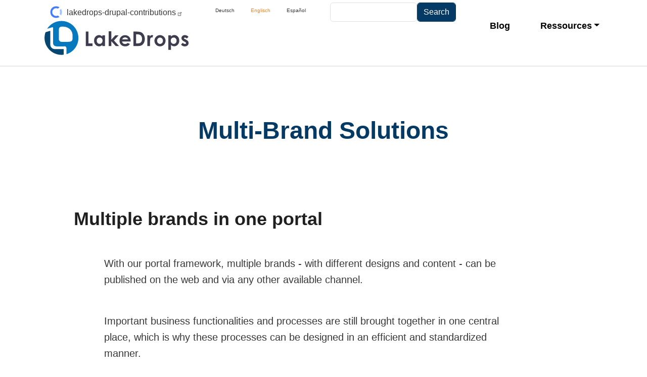

--- FILE ---
content_type: text/html; charset=UTF-8
request_url: https://www.lakedrops.com/en/multi-brand-solutions
body_size: 27315
content:
<!DOCTYPE html>
<html lang="en" dir="ltr">
  <head>
    <meta charset="utf-8" />
<noscript><style>form.antibot * :not(.antibot-message) { display: none !important; }</style>
</noscript><script>var _paq = _paq || [];(function(){var u=(("https:" == document.location.protocol) ? "https://analytics.lakedrops.com/" : "https://analytics.lakedrops.com/");_paq.push(["setSiteId", "1"]);_paq.push(["setTrackerUrl", u+"matomo.php"]);_paq.push(["setDoNotTrack", 1]);if (!window.matomo_search_results_active) {_paq.push(["trackPageView"]);}_paq.push(["setIgnoreClasses", ["no-tracking","colorbox"]]);_paq.push(["enableLinkTracking"]);var d=document,g=d.createElement("script"),s=d.getElementsByTagName("script")[0];g.type="text/javascript";g.defer=true;g.async=true;g.src=u+"matomo.js";s.parentNode.insertBefore(g,s);})();</script>
<meta name="description" content="Multiple brands in one portal With our portal framework, multiple brands - with different designs and content - can be published on the web and via any other available channel. Important business functionalities and processes are still brought together in one central place, which is why these processes can be designed in an efficient and standardized manner." />
<meta name="msapplication-TileColor" content="#da532c" />
<meta name="theme-color" content="#ffffff" />
<meta name="Generator" content="Drupal 11 (https://www.drupal.org)" />
<meta name="MobileOptimized" content="width" />
<meta name="HandheldFriendly" content="true" />
<meta name="viewport" content="width=device-width, initial-scale=1, shrink-to-fit=no" />
<meta http-equiv="x-ua-compatible" content="ie=edge" />
<style>:root {
        --bst-color-primary: #f5811f;
        --bst-color-primary-rgb: 245, 129, 31;
        --bst-color-primary-light: #f79933;
        --bst-color-primary-light-rgb: 247, 153, 51;
        --bst-color-primary-lightest: #f9ac52;
        --bst-color-primary-lightest-rgb: 249, 172, 82;
        --bst-color-secondary: #002746;
        --bst-color-secondary-rgb: 0, 39, 70;
        --bst-color-secondary-light: #053a64;
        --bst-color-secondary-light-rgb: 5, 58, 100;
      }</style>
<link rel="apple-touch-icon" sizes="180x180" href="/sites/default/files/favicons/apple-touch-icon.png" />
<link rel="icon" type="image/png" sizes="32x32" href="/sites/default/files/favicons/favicon-32x32.png" />
<link rel="icon" type="image/png" sizes="16x16" href="/sites/default/files/favicons/favicon-16x16.png" />
<link rel="manifest" href="/sites/default/files/favicons/site.webmanifest" />
<link rel="mask-icon" href="/sites/default/files/favicons/safari-pinned-tab.svg" color="#5bbad5" />
<link rel="icon" href="/themes/custom/bst/favicon.ico" type="image/vnd.microsoft.icon" />
<link rel="alternate" hreflang="de" href="https://www.lakedrops.com/de/multi-brand-solutions" />
<link rel="alternate" hreflang="en" href="https://www.lakedrops.com/en/multi-brand-solutions" />
<link rel="canonical" href="https://www.lakedrops.com/en/multi-brand-solutions" />
<link rel="shortlink" href="https://www.lakedrops.com/en/node/24" />

    <title>Multi-Brand Solutions | LakeDrops</title>
    <link rel="stylesheet" media="all" href="/sites/default/files/css/css_ZCOI-9wWac4R-7bTXUSK_KFezpcmOaKgjE1rGRl1Puw.css?delta=0&amp;language=en&amp;theme=bst&amp;include=[base64]" />
<link rel="stylesheet" media="all" href="/sites/default/files/css/css_d08nQvBPtfbQXRJCAg097IKOGWA9qWU-vyUpYM5ZMqY.css?delta=1&amp;language=en&amp;theme=bst&amp;include=[base64]" />

    
  </head>
  <body class="layout-no-sidebars page-node-24 path-node node--type-page">
    <a href="#main-content" class="visually-hidden-focusable">
      Skip to main content
    </a>
    
      <div class="dialog-off-canvas-main-canvas" data-off-canvas-main-canvas>
    <div id="page-wrapper">
  <div id="page">
    <header id="header" class="header" role="banner" aria-label="Site header">
                        <nav class="navbar" id="navbar-top">
          <div class="container">
                <section class="row region region-secondary-menu">
    
  </section>

              
                              <div class="form-inline navbar-form ml-auto">
                    <section class="row region region-top-header-form">
    <div id="block-bst-lakedropsdrupalcontribution" class="block-content-sponsoring block block-block-content block-block-contenta96d403b-67ed-47c6-a982-a0e94bca6a25">
  
    
      <div class="content">
      
            <div class="field field--name-field-funding-config field--type-funding field--label-hidden field__item"><div><div class="funding-link-item">
  <a  href="https://opencollective.com/lakedrops-drupal-contributions" class="funding-link funding-link--open_collective">lakedrops-drupal-contributions</a>
</div>
</div>
</div>
      
    </div>
  </div>
<div class="language-switcher-language-url block block-language block-language-blocklanguage-interface" id="block-languageswitcher-2" role="navigation">
  
    
      <div class="content">
      

  <nav class="links nav links-inline"><span data-drupal-language="de" data-drupal-link-system-path="node/24" class="de nav-link"><a href="/de/multi-brand-solutions" class="language-link" hreflang="de" data-drupal-link-system-path="node/24">Deutsch</a></span><span data-drupal-language="en" data-drupal-link-system-path="node/24" class="en nav-link is-active" aria-current="page"><a href="/en/multi-brand-solutions" class="language-link is-active" hreflang="en" data-drupal-link-system-path="node/24" aria-current="page">Englisch</a></span><span data-drupal-language="es" data-drupal-link-system-path="node/24" class="es nav-link"><a href="/es/node/24" class="language-link" hreflang="es" data-drupal-link-system-path="node/24">Español</a></span></nav>

    </div>
  </div>
<div class="search-api-form block block-search-api-block block-search-api-form-block" data-drupal-selector="search-api-form" id="block-searchapiform">
  
    
      <div class="content">
      
<form action="/en/search" method="get" id="search-api-form" accept-charset="UTF-8">
  




        
  <div class="js-form-item js-form-type-search form-type-search js-form-item-match form-item-match form-no-label mb-3">
          <label for="edit-match" class="visually-hidden">Search</label>
                    <input title="Enter the terms you wish to search for." data-drupal-selector="edit-match" type="search" id="edit-match" name="match" value="" size="15" maxlength="128" placeholder="" class="form-search form-control" />

                      </div>
<div data-drupal-selector="edit-actions" class="form-actions js-form-wrapper form-wrapper mb-3" id="edit-actions"><input data-drupal-selector="edit-submit" type="submit" id="edit-submit" value="Search" class="button js-form-submit form-submit btn btn-primary form-control" />
</div>

</form>

    </div>
  </div>

  </section>

                </div>
                        </div>
          </nav>
                <nav class="navbar navbar-expand-lg" id="navbar-main">
          <div class="container">
                    <a href="/en" title="Home" rel="home" class="navbar-brand">
              <img src="/themes/custom/bst/logo.svg" alt="Home" class="img-fluid d-inline-block align-top" />
            
    </a>
    

                          <button class="navbar-toggler navbar-toggler-right" type="button" data-bs-toggle="collapse" data-bs-target="#CollapsingNavbar" aria-controls="CollapsingNavbar" aria-expanded="false" aria-label="Toggle navigation"><span class="navbar-toggler-icon"></span></button>
              <div class="collapse navbar-collapse justify-content-end" id="CollapsingNavbar">
                  <nav role="navigation" aria-labelledby="block-bst-main-menu-menu" id="block-bst-main-menu" class="block block-menu navigation menu--main">
            
  <h2 class="visually-hidden" id="block-bst-main-menu-menu">Main navigation</h2>
  

        
              <ul class="clearfix nav navbar-nav" data-component-id="bootstrap_barrio:menu_main">
                    <li class="nav-item">
                          <a href="/en/blog" class="nav-link nav-link--en-blog" data-drupal-link-system-path="blog">Blog</a>
              </li>
                <li class="nav-item menu-item--expanded dropdown">
                          <a href="" class="nav-link dropdown-toggle nav-link-" data-bs-toggle="dropdown" aria-expanded="false" aria-haspopup="true">Ressources</a>
                        <ul class="dropdown-menu">
                    <li class="dropdown-item">
                          <a href="/en/glossary" class="nav-link--en-glossary" data-drupal-link-system-path="glossary">Glossary</a>
              </li>
                <li class="dropdown-item">
                          <a href="/en/slides" class="nav-link--en-slides" data-drupal-link-system-path="slides">Slides</a>
              </li>
                <li class="dropdown-item">
                          <a href="/en/team" class="nav-link--en-team" data-drupal-link-system-path="node/17">Team</a>
              </li>
        </ul>
  
              </li>
        </ul>
  



  </nav>


                	          </div>
                                  </div>
        </nav>
          </header>
          <div class="highlighted">
        <aside class="container section clearfix" role="complementary">
            <div data-drupal-messages-fallback class="hidden"></div>


        </aside>
      </div>
            <div id="main-wrapper" class="layout-main-wrapper clearfix">
              <div id="main" class="container">
          
          <div class="row row-offcanvas row-offcanvas-left clearfix">
              <main class="main-content col order-last" id="content" role="main">
                <section class="section">
                  <a id="main-content" tabindex="-1"></a>
                    <div id="block-bst-page-title" class="block block-core block-page-title-block">
  
    
      <div class="content">
      
  <h1 class="title"><span class="field field--name-title field--type-string field--label-hidden">Multi-Brand Solutions</span>
</h1>


    </div>
  </div>
<div id="block-bst-content" class="block block-system block-system-main-block">
  
    
      <div class="content">
      

<article data-history-node-id="24" class="node node--type-page node--promoted node--view-mode-full clearfix">
  <header>
    
        
      </header>
  <div class="node__content clearfix">
      <div class="layout layout--onecol">
    <div  class="layout__region layout__region--content">
      <div class="block block-layout-builder block-field-blocknodepagebody">
  
    
      <div class="content">
      
            <div class="clearfix text-formatted field field--name-body field--type-text-with-summary field--label-hidden field__item"><h2>Multiple brands in one portal</h2>

<p>With our portal framework, multiple brands&nbsp;- with&nbsp;different designs and content - can be published on the web and via any other available channel.</p>

<p>Important business functionalities and processes are still brought together in one central place,&nbsp;which is why these processes can be designed in an efficient and standardized manner.</p>

<p>&nbsp;&nbsp;</p>

<ul>
	<li>Presentation of multible brands with completely different design and appearence - regardless of on the web, in an app or on displays</li>
	<li>Modular availability of functions for customers, partners and&nbsp;suppliers</li>
	<li>Merging of branch specific functions in the back-end or accessibility via interface</li>
	<li>Design of a portal environment with an optimized flow of processes - adjusted to your orginization</li>
	<li>Centralized or decentralized customer service</li>
</ul>

<div>
  
  
  <div class="field field--name-field-media-image field--type-image field--label-visually_hidden">
    <div class="field__label visually-hidden">Bild</div>
              <div class="field__item">    <picture>
                  <source srcset="/sites/default/files/styles/inline/public/2020-12/MultiBrandSolutions.png?itok=EcE1tkmI 1x" media="all and (min-width: 100em)" type="image/png" width="980" height="590">
              <source srcset="/sites/default/files/styles/inline_large/public/2020-12/MultiBrandSolutions.png?itok=2z3IlNI- 1x" media="all and (min-width: 75em) and (max-width: 99.99em)" type="image/png" width="980" height="590">
              <source srcset="/sites/default/files/styles/inline_medium/public/2020-12/MultiBrandSolutions.png?itok=K8nsPKHf 1x" media="all and (min-width: 48em) and (max-width: 74.99em)" type="image/png" width="930" height="560">
              <source srcset="/sites/default/files/styles/inline_small/public/2020-12/MultiBrandSolutions.png?itok=PMdzuumQ 1x" media="all and (max-width: 47.99em)" type="image/png" width="520" height="313">
                  <img loading="eager" width="980" height="590" src="/sites/default/files/styles/inline/public/2020-12/MultiBrandSolutions.png?itok=EcE1tkmI" alt="MultiBrandSolutions">

  </picture>

</div>
          </div>

</div>
</div>
      
    </div>
  </div>

    </div>
  </div>

  </div>
</article>

    </div>
  </div>


                </section>
              </main>
                                  </div>
        </div>
          </div>
          <div class="featured-bottom">
        <aside class="container clearfix" role="complementary">
          
          
            <section class="row region region-featured-bottom-third">
    <div class="views-element-container block block-views block-views-blockfeatured-blogs-block-1" id="block-views-block-featured-blogs-block-1-2">
  
      <h2>Blog</h2>
    
      <div class="content">
      <div><div class="view view-featured-blogs view-id-featured_blogs view-display-id-block_1 js-view-dom-id-ee2da4ef2111ccfac5a243efea86d7bed59893f502af9686005c679870f96997">
  
    
      
      <div class="view-content row">
          <div class="views-row">
    <div class="views-field views-field-fieldset-2"><div class="field-content">  <div >
    <div class="views-field views-field-fieldset-1"><div class="field-content">  <div >
    <div class="views-field views-field-field-main-image"><div class="field-content"><div>
  
  
            <div class="field field--name-field-media-image field--type-image field--label-hidden field__item">    <picture>
                  <source srcset="/sites/default/files/styles/teaser/public/2025-12/pexels-pixabay-60504.jpg?h=5d73ec78&amp;itok=QENwpVC3 1x" media="all and (min-width: 100em)" type="image/jpeg" width="480" height="320"/>
              <source srcset="/sites/default/files/styles/teaser_large/public/2025-12/pexels-pixabay-60504.jpg?h=5d73ec78&amp;itok=Ud3lm_vl 1x" media="all and (min-width: 75em) and (max-width: 99.99em)" type="image/jpeg" width="400" height="270"/>
              <source srcset="/sites/default/files/styles/teaser_medium/public/2025-12/pexels-pixabay-60504.jpg?h=5d73ec78&amp;itok=NGlttgJw 1x" media="all and (min-width: 48em) and (max-width: 74.99em)" type="image/jpeg" width="300" height="200"/>
              <source srcset="/sites/default/files/styles/teaser_small/public/2025-12/pexels-pixabay-60504.jpg?h=5d73ec78&amp;itok=sTvM_GAB 1x" media="all and (max-width: 47.99em)" type="image/jpeg" width="480" height="320"/>
                  <img loading="eager" width="480" height="320" src="/sites/default/files/styles/teaser/public/2025-12/pexels-pixabay-60504.jpg?h=5d73ec78&amp;itok=QENwpVC3" alt="Security Logo with a pointer" />

  </picture>

</div>
      
</div>
</div></div>  </div>
</div></div><div class="views-field views-field-fieldset"><div class="field-content">  <div >
    <div class="views-field views-field-title"><h3 class="field-content"><a href="/en/blog/eca-use-case-authentication" hreflang="en">ECA Use Case: Authentication</a></h3></div><div class="views-field views-field-field-elevator-pitch"><div class="field-content"><p>This article explores how ECA (Event-Condition-Action) can handle common authentication workflows in Drupal, including access denied redirects, user registration forms, and post-login actions.</p></div></div><div class="views-field views-field-view-node"><div class="field-content"><a href="/en/blog/eca-use-case-authentication" hreflang="en">zum Beitrag</a></div></div>  </div>
</div></div>  </div>
</div></div>
  </div>
    <div class="views-row">
    <div class="views-field views-field-fieldset-2"><div class="field-content">  <div >
    <div class="views-field views-field-fieldset-1"><div class="field-content">  <div >
    <div class="views-field views-field-field-main-image"><div class="field-content"><div>
  
  
            <div class="field field--name-field-media-image field--type-image field--label-hidden field__item">    <picture>
                  <source srcset="/sites/default/files/styles/teaser/public/2025-12/pexels-mikhail-nilov-7821343.jpg?h=790be497&amp;itok=BUlMicSM 1x" media="all and (min-width: 100em)" type="image/jpeg" width="480" height="320"/>
              <source srcset="/sites/default/files/styles/teaser_large/public/2025-12/pexels-mikhail-nilov-7821343.jpg?h=790be497&amp;itok=s3EiF7_u 1x" media="all and (min-width: 75em) and (max-width: 99.99em)" type="image/jpeg" width="400" height="270"/>
              <source srcset="/sites/default/files/styles/teaser_medium/public/2025-12/pexels-mikhail-nilov-7821343.jpg?h=790be497&amp;itok=-FgPbz8L 1x" media="all and (min-width: 48em) and (max-width: 74.99em)" type="image/jpeg" width="300" height="200"/>
              <source srcset="/sites/default/files/styles/teaser_small/public/2025-12/pexels-mikhail-nilov-7821343.jpg?h=790be497&amp;itok=7JFCn1bF 1x" media="all and (max-width: 47.99em)" type="image/jpeg" width="480" height="320"/>
                  <img loading="eager" width="480" height="320" src="/sites/default/files/styles/teaser/public/2025-12/pexels-mikhail-nilov-7821343.jpg?h=790be497&amp;itok=BUlMicSM" alt="Silver call bell" />

  </picture>

</div>
      
</div>
</div></div>  </div>
</div></div><div class="views-field views-field-fieldset"><div class="field-content">  <div >
    <div class="views-field views-field-title"><h3 class="field-content"><a href="/en/blog/eca-use-case-notifications" hreflang="en">ECA Use Case: Notifications</a></h3></div><div class="views-field views-field-field-elevator-pitch"><div class="field-content"><p>This article discusses how Drupal, despite its mature and robust APIs, lacks a unified notification framework — leaving site builders to navigate hundreds of separate modules for different notifica</p></div></div><div class="views-field views-field-view-node"><div class="field-content"><a href="/en/blog/eca-use-case-notifications" hreflang="en">zum Beitrag</a></div></div>  </div>
</div></div>  </div>
</div></div>
  </div>
    <div class="views-row">
    <div class="views-field views-field-fieldset-2"><div class="field-content">  <div >
    <div class="views-field views-field-fieldset-1"><div class="field-content">  <div >
    <div class="views-field views-field-field-main-image"><div class="field-content"><div>
  
  
            <div class="field field--name-field-media-image field--type-image field--label-hidden field__item">    <picture>
                  <source srcset="/sites/default/files/styles/teaser/public/2025-12/pexels-markusspiske-6502328.jpg?h=0f4230fa&amp;itok=YDdTZE8W 1x" media="all and (min-width: 100em)" type="image/jpeg" width="480" height="320"/>
              <source srcset="/sites/default/files/styles/teaser_large/public/2025-12/pexels-markusspiske-6502328.jpg?h=0f4230fa&amp;itok=S0SjRL0P 1x" media="all and (min-width: 75em) and (max-width: 99.99em)" type="image/jpeg" width="400" height="270"/>
              <source srcset="/sites/default/files/styles/teaser_medium/public/2025-12/pexels-markusspiske-6502328.jpg?h=0f4230fa&amp;itok=K4TEEnFc 1x" media="all and (min-width: 48em) and (max-width: 74.99em)" type="image/jpeg" width="300" height="200"/>
              <source srcset="/sites/default/files/styles/teaser_small/public/2025-12/pexels-markusspiske-6502328.jpg?h=0f4230fa&amp;itok=I8siEFu8 1x" media="all and (max-width: 47.99em)" type="image/jpeg" width="480" height="320"/>
                  <img loading="eager" width="480" height="320" src="/sites/default/files/styles/teaser/public/2025-12/pexels-markusspiske-6502328.jpg?h=0f4230fa&amp;itok=YDdTZE8W" alt="HTML source for a form" />

  </picture>

</div>
      
</div>
</div></div>  </div>
</div></div><div class="views-field views-field-fieldset"><div class="field-content">  <div >
    <div class="views-field views-field-title"><h3 class="field-content"><a href="/en/blog/eca-use-case-modifying-forms" hreflang="en">ECA Use Case: Modifying Forms</a></h3></div><div class="views-field views-field-field-elevator-pitch"><div class="field-content"><p>This article explains how ECA (Event Condition Action) can be used to modify Drupal forms without writing custom PHP code — historically the most common reason for creating custom Drupal modules.</p></div></div><div class="views-field views-field-view-node"><div class="field-content"><a href="/en/blog/eca-use-case-modifying-forms" hreflang="en">zum Beitrag</a></div></div>  </div>
</div></div>  </div>
</div></div>
  </div>

    </div>
  
          </div>
</div>

    </div>
  </div>

  </section>

        </aside>
      </div>
      </div>
    <footer class="site-footer">
              <div class="container">
                      <div class="site-footer__top clearfix">
              <section class="site-footer__logo">
                <a href="https://www.lakedrops.com/en" rel="noopener">
                  <img class="logo" src="/sites/default/files/2021-12/logo-small.svg" alt="logo" />
                </a>
              </section>
              
              
                <section class="row region region-footer-third">
    <nav role="navigation" aria-labelledby="block-footer-menu" id="block-footer" class="block block-menu navigation menu--footer">
            
  <h2 class="visually-hidden" id="block-footer-menu">Footer</h2>
  

        
              <ul class="clearfix nav flex-row" data-component-id="bootstrap_barrio:menu_columns">
                    <li class="nav-item">
                <a href="/en/user/login" class="nav-link nav-link--en-user-login" data-drupal-link-system-path="user/login">Log in</a>
              </li>
                <li class="nav-item">
                <a href="/en/contact" class="nav-link nav-link--en-contact" data-drupal-link-system-path="contact">Contact</a>
              </li>
                <li class="nav-item">
                <a href="/en/imprint" class="nav-link nav-link--en-imprint" data-drupal-link-system-path="node/21">Impressum</a>
              </li>
                <li class="nav-item">
                <a href="/en/search" class="nav-link nav-link--en-search" data-drupal-link-system-path="search">Search</a>
              </li>
        </ul>
  



  </nav>

  </section>

                <section class="row region region-footer-fourth">
    <div class="language-switcher-language-url block block-language block-language-blocklanguage-interface" id="block-languageswitcher" role="navigation">
  
    
      <div class="content">
      

  <nav class="links nav links-inline"><span data-drupal-language="de" data-drupal-link-system-path="node/24" class="de nav-link"><a href="/de/multi-brand-solutions" class="language-link" hreflang="de" data-drupal-link-system-path="node/24">Deutsch</a></span><span data-drupal-language="en" data-drupal-link-system-path="node/24" class="en nav-link is-active" aria-current="page"><a href="/en/multi-brand-solutions" class="language-link is-active" hreflang="en" data-drupal-link-system-path="node/24" aria-current="page">Englisch</a></span><span data-drupal-language="es" data-drupal-link-system-path="node/24" class="es nav-link"><a href="/es/node/24" class="language-link" hreflang="es" data-drupal-link-system-path="node/24">Español</a></span></nav>

    </div>
  </div>

  </section>

            </div>
                  </div>
                  <div class="site-footer__bottom">
            <div class="container">
                <section class="row region region-footer-fifth">
    <div id="block-footerbottom" class="block-content-basic block block-block-content block-block-contente9160b98-7a31-40cc-b070-476579daabaa">
  
    
      <div class="content">
        <div class="layout layout--onecol">
    <div  class="layout__region layout__region--content">
      <div class="block block-layout-builder block-field-blockblock-contentbasicbody">
  
    
      <div class="content">
      
            <div class="clearfix text-formatted field field--name-body field--type-text-with-summary field--label-hidden field__item"><p>© 2026 – LakeDrops GmbH &amp; Co. KG</p></div>
      
    </div>
  </div>
<div class="block block-layout-builder block-extra-field-blockblock-contentbasiccontent-moderation-control">
  
    
      <div class="content">
      
    </div>
  </div>

    </div>
  </div>

    </div>
  </div>

  </section>

            </div>
          </div>
                  </footer>
</div>

  </div>

    <noscript class="piwik-noscript"><img loading="eager" style="position: absolute" src="https://analytics.lakedrops.com/js/?action_name=Multi-Brand%20Solutions&amp;idsite=1&amp;rec=1&amp;url=https%3A//www.lakedrops.com/en/multi-brand-solutions" width="0" height="0" alt="" />
</noscript>

    <script type="application/json" data-drupal-selector="drupal-settings-json">{"path":{"baseUrl":"\/","pathPrefix":"en\/","currentPath":"node\/24","currentPathIsAdmin":false,"isFront":false,"currentLanguage":"en"},"pluralDelimiter":"\u0003","suppressDeprecationErrors":true,"matomo":{"disableCookies":false,"trackColorbox":false,"trackMailto":true},"data":{"extlink":{"extTarget":true,"extTargetAppendNewWindowDisplay":true,"extTargetAppendNewWindowLabel":"(opens in a new window)","extTargetNoOverride":false,"extNofollow":true,"extTitleNoOverride":false,"extNoreferrer":true,"extFollowNoOverride":false,"extClass":"ext","extLabel":"(Link ist extern)","extImgClass":false,"extSubdomains":true,"extExclude":"","extInclude":"","extCssExclude":"","extCssInclude":"","extCssExplicit":"","extAlert":false,"extAlertText":"Dieser Link f\u00fchrt Sie zu einer externen Website. Wir sind nicht f\u00fcr deren Inhalte verantwortlich.","extHideIcons":false,"mailtoClass":"mailto","telClass":"0","mailtoLabel":"(Link sendet E-Mail)","telLabel":"(Link ist eine Telefonnummer)","extUseFontAwesome":false,"extIconPlacement":"append","extPreventOrphan":false,"extFaLinkClasses":"fa fa-external-link","extFaMailtoClasses":"fa fa-envelope-o","extAdditionalLinkClasses":"","extAdditionalMailtoClasses":"","extAdditionalTelClasses":"","extFaTelClasses":"fa fa-phone","allowedDomains":[],"extExcludeNoreferrer":""}},"ajaxTrustedUrl":{"\/en\/search":true},"csp":{"nonce":"-FnCE9fJyX3Ip8ZUr6zZ2w"},"user":{"uid":0,"permissionsHash":"18ccc4d43c507170f98275b3222a2f50eeff3ef967a92cbdfe74da64df304414"}}</script>
<script src="/core/assets/vendor/jquery/jquery.min.js?v=4.0.0-rc.1"></script>
<script src="/sites/default/files/js/js_6bDi5x85eXzJ69p0LvaxzHeXIyPJuC-cEdvOX4KO9No.js?scope=footer&amp;delta=1&amp;language=en&amp;theme=bst&amp;include=eJxLKi7RT8_JT0rM0S0uqczJzEvXSa0oAdLZ-ilFpQWJOXpQrk5uYkl-br4-hAIAWscVpQ"></script>

  </body>
</html>


--- FILE ---
content_type: text/css
request_url: https://www.lakedrops.com/sites/default/files/css/css_ZCOI-9wWac4R-7bTXUSK_KFezpcmOaKgjE1rGRl1Puw.css?delta=0&language=en&theme=bst&include=eJyNjcEOwyAMQ38Imk-qAqQVGiSIhG78_VC1U0-72LLl5AURU-vY9oC9Z4FDenXh2bIkckENziIBi1ebJfPponSCKLUJE5tuz0PvK_HYo5RRWf-dV8zs6GML8YLUR8Oy_aI7BqdFhp_7uyw4Zdieska5qE9Y_xfTVUoZ4cjFqG8Rm2Vhp1ONKgRUclemt8KtW5U0Cn0BuCprYQ
body_size: 972
content:
/* @license GPL-2.0-or-later https://www.drupal.org/licensing/faq */
.text-align-left{text-align:left;}.text-align-right{text-align:right;}.text-align-center{text-align:center;}.text-align-justify{text-align:justify;}.align-left{float:left;}.align-right{float:right;}.align-center{display:block;margin-right:auto;margin-left:auto;}
.container-inline div,.container-inline label{display:inline-block;}.container-inline .details-wrapper{display:block;}.container-inline .hidden{display:none;}
.clearfix::after{display:table;clear:both;content:"";}
.hidden{display:none;}.visually-hidden{position:absolute !important;overflow:hidden;clip:rect(1px,1px,1px,1px);width:1px;height:1px;word-wrap:normal;}.visually-hidden.focusable:active,.visually-hidden.focusable:focus-within{position:static !important;overflow:visible;clip:auto;width:auto;height:auto;}.invisible{visibility:hidden;}
.js .js-hide{display:none;}.js-show{display:none;}.js .js-show{display:block;}@media (scripting:enabled){.js-hide.js-hide{display:none;}.js-show{display:block;}}
.caption{display:table;}.caption > *{display:block;max-width:100%;}.caption > figcaption{display:table-caption;max-width:none;caption-side:bottom;}.caption > figcaption[contenteditable="true"]:empty::before{content:attr(data-placeholder);font-style:italic;}
.caption .media .field,.caption .media .field *{float:none;margin:unset;}
.views-align-left{text-align:left;}.views-align-right{text-align:right;}.views-align-center{text-align:center;}.views-view-grid .views-col{float:left;}.views-view-grid .views-row{float:left;clear:both;width:100%;}.views-display-link + .views-display-link{margin-left:0.5em;}
span.ext{width:10px;height:10px;padding-right:12px;text-decoration:none;background:url(/modules/contrib/extlink/images/extlink_s.png) 2px center no-repeat;}span.mailto{width:10px;height:10px;padding-right:12px;text-decoration:none;background:url(/modules/contrib/extlink/images/extlink_s.png) -20px center no-repeat;}span.tel{width:10px;height:10px;padding-right:12px;text-decoration:none;background:url(/modules/contrib/extlink/images/extlink_s.png) -42px center no-repeat;}svg.ext{width:14px;height:14px;fill:#727272;font-weight:900;}svg.mailto,svg.tel{width:14px;height:14px;fill:#727272;}[data-extlink-placement='prepend'],[data-extlink-placement='before']{padding-right:0.2rem;}[data-extlink-placement='append'],[data-extlink-placement='after']{padding-left:0.2rem;}svg.ext path,svg.mailto path,svg.tel path{stroke:#727272;stroke-width:3;}@media print{svg.ext,svg.mailto,svg.tel,span.ext,span.mailto,span.tel{display:none;padding:0;}}.extlink i{padding-left:0.2em;}.extlink-nobreak{white-space:nowrap;}
.funding-link-item{margin-bottom:4px;}.funding-link{backface-visibility:hidden;position:relative;cursor:pointer;display:inline-block;white-space:nowrap;background:linear-gradient(90deg,gainsboro 0%,gainsboro 25px,whitesmoke 25px,whitesmoke 100%);border-radius:5px;padding:6px 16px 5px 46px;color:dimgrey;font-size:16px;line-height:27px;font-family:arial,sans-serif;font-weight:100;font-style:normal;text-decoration:none;}.funding-link:before{content:"";position:absolute;display:block;width:30px;height:30px;top:4px;left:10px;background-color:white;background-size:24px 24px;background-position:center center;background-repeat:no-repeat;border-radius:50%;}.funding-link--custom{background:linear-gradient(90deg,#6262f0 0%,#6262f0 25px,whitesmoke 25px,whitesmoke 100%);color:#6262f0;}.funding-link--custom:before{background-image:url(/modules/contrib/funding/assets/images/custom.png);background-size:20px 20px;}.funding-link--github{background:linear-gradient(90deg,#161b22 0%,#161b22 25px,whitesmoke 25px,whitesmoke 100%);color:#161b22;}.funding-link--github:before{background-image:url(/modules/contrib/funding/assets/images/github.png);background-size:24px 24px;}.funding-link--hirepage{background:linear-gradient(90deg,#549dff 0%,#549dff 25px,whitesmoke 25px,whitesmoke 100%);color:#549dff;}.funding-link--hirepage:before{background-image:url(/modules/contrib/funding/assets/images/hirepage.png);background-size:18px 18px;}.funding-link--issuehunt{background:linear-gradient(90deg,#036e47 0%,#036e47 25px,whitesmoke 25px,whitesmoke 100%);color:#036e47;}.funding-link--issuehunt:before{background-image:url(/modules/contrib/funding/assets/images/issuehunt.png);}.funding-link--ko_fi{background:linear-gradient(90deg,#0ab4ff 0%,#0ab4ff 25px,whitesmoke 25px,whitesmoke 100%);color:#0ab4ff;}.funding-link--ko_fi:before{background-image:url(/modules/contrib/funding/assets/images/ko_fi.png);}.funding-link--community_bridge{background:linear-gradient(90deg,#0077cc 0%,#0077cc 25px,whitesmoke 25px,whitesmoke 100%);color:#0077cc;}.funding-link--community_bridge:before{background-image:url(/modules/contrib/funding/assets/images/community_bridge.png);background-size:18px 18px;}.funding-link--liberapay{background:linear-gradient(90deg,#f6c915 0%,#f6c915 25px,whitesmoke 25px,whitesmoke 100%);color:#222;}.funding-link--liberapay:before{background-image:url(/modules/contrib/funding/assets/images/liberapay.png);}.funding-link--open_collective{background:linear-gradient(90deg,#3385ff 0%,#3385ff 25px,whitesmoke 25px,whitesmoke 100%);color:#3385ff;}.funding-link--open_collective:before{background-image:url(/modules/contrib/funding/assets/images/open_collective.png);}.funding-link--patreon{background:linear-gradient(90deg,#f1465a 0%,#f1465a 25px,whitesmoke 25px,whitesmoke 100%);color:#f1465a;}.funding-link--patreon:before{background-image:url(/modules/contrib/funding/assets/images/patreon.png);background-size:18px 18px;}.funding-link--tidelift{background:linear-gradient(90deg,#5b5b66 0%,#5b5b66 25px,whitesmoke 25px,whitesmoke 100%);color:#f6914d;}.funding-link--tidelift:before{background-image:url(/modules/contrib/funding/assets/images/tidelift.png);}
.layout--onecol .layout__region{width:100%;}


--- FILE ---
content_type: text/css
request_url: https://www.lakedrops.com/sites/default/files/css/css_d08nQvBPtfbQXRJCAg097IKOGWA9qWU-vyUpYM5ZMqY.css?delta=1&language=en&theme=bst&include=eJyNjcEOwyAMQ38Imk-qAqQVGiSIhG78_VC1U0-72LLl5AURU-vY9oC9Z4FDenXh2bIkckENziIBi1ebJfPponSCKLUJE5tuz0PvK_HYo5RRWf-dV8zs6GML8YLUR8Oy_aI7BqdFhp_7uyw4Zdieska5qE9Y_xfTVUoZ4cjFqG8Rm2Vhp1ONKgRUclemt8KtW5U0Cn0BuCprYQ
body_size: 44270
content:
/* @license GPL-2.0-or-later https://www.drupal.org/licensing/faq */
.node__content{font-size:1.071em;margin-top:10px;}.node--view-mode-teaser{border-bottom:1px solid #d3d7d9;margin-bottom:30px;padding-bottom:15px;}.node--view-mode-teaser h2{margin-top:0;padding-top:0.5em;}.node--view-mode-teaser h2 a{color:#181818;}.node--view-mode-teaser.node--sticky{background:#f9f9f9;background:rgba(0,0,0,0.024);border:1px solid #d3d7d9;padding:0 15px 15px;}.node--view-mode-teaser .node__content{clear:none;font-size:1em;line-height:1.6;}.node__meta{font-size:0.857em;color:#68696b;margin-bottom:-5px;}.node__meta .field--name-field-user-picture img{float:left;margin:1px 20px 0 0;}[dir="rtl"] .node__meta .field--name-field-user-picture img{float:right;margin-left:20px;margin-right:0;}.node__links{text-align:right;font-size:0.93em;}[dir="rtl"] .node__links{text-align:left;}.node--unpublished{padding:20px 15px 0;}.node--unpublished .comment-text .comment-arrow{border-left:1px solid #fff4f4;border-right:1px solid #fff4f4;}
.form-required::after{content:'';vertical-align:super;display:inline-block;background-image:url(/themes/contrib/bootstrap_barrio/images/required.svg);background-repeat:no-repeat;background-size:7px 7px;width:7px;height:7px;margin:0 0.3em;}form .form-actions{align-self:flex-end;}form .filter-wrapper{padding-left:0;padding-right:0;margin-left:1rem;margin-right:1rem;}form .form-type-textarea{margin-bottom:0;}.link-edit-summary{border:0;background:none;text-decoration:underline;color:var(--bs-link-color);}.image-button.form-control{border:none;}
:root,[data-bs-theme=light]{--bs-blue:#0d6efd;--bs-indigo:#6610f2;--bs-purple:#6f42c1;--bs-pink:#d63384;--bs-red:#dc3545;--bs-orange:#fd7e14;--bs-yellow:#ffc107;--bs-green:#28a745;--bs-teal:#20c997;--bs-cyan:#17a2b8;--bs-black:#000;--bs-white:#fff;--bs-gray:#6c757d;--bs-gray-dark:#343a40;--bs-gray-100:#f8f9fa;--bs-gray-200:#e9ecef;--bs-gray-300:#dee2e6;--bs-gray-400:#ced4da;--bs-gray-500:#adb5bd;--bs-gray-600:#6c757d;--bs-gray-700:#495057;--bs-gray-800:#343a40;--bs-gray-900:#212529;--bs-primary:#053A64;--bs-secondary:#F5811F;--bs-primary-rgb:5,58,100;--bs-secondary-rgb:245,129,31;--bs-primary-text-emphasis:rgb(0,48.4,76.8);--bs-secondary-text-emphasis:rgb(102,31.2,18.4);--bs-success-text-emphasis:rgb(16,66.8,27.6);--bs-info-text-emphasis:rgb(9.2,64.8,73.6);--bs-warning-text-emphasis:rgb(102,77.2,2.8);--bs-danger-text-emphasis:rgb(88,21.2,27.6);--bs-light-text-emphasis:#495057;--bs-dark-text-emphasis:#495057;--bs-primary-bg-subtle:rgb(204,228.2,242.4);--bs-secondary-bg-subtle:rgb(255,219.6,213.2);--bs-success-bg-subtle:rgb(212,237.4,217.8);--bs-info-bg-subtle:rgb(208.6,236.4,240.8);--bs-warning-bg-subtle:rgb(255,242.6,205.4);--bs-danger-bg-subtle:rgb(248,214.6,217.8);--bs-light-bg-subtle:rgb(251.5,252,252.5);--bs-dark-bg-subtle:#ced4da;--bs-primary-border-subtle:rgb(153,201.4,229.8);--bs-secondary-border-subtle:rgb(255,184.2,171.4);--bs-success-border-subtle:rgb(169,219.8,180.6);--bs-info-border-subtle:rgb(162.2,217.8,226.6);--bs-warning-border-subtle:rgb(255,230.2,155.8);--bs-danger-border-subtle:rgb(241,174.2,180.6);--bs-light-border-subtle:#e9ecef;--bs-dark-border-subtle:#adb5bd;--bs-white-rgb:255,255,255;--bs-black-rgb:0,0,0;--bs-font-sans-serif:-apple-system,BlinkMacSystemFont,"Segoe UI",Roboto,"Helvetica Neue",Arial,"Noto Sans",sans-serif,"Apple Color Emoji","Segoe UI Emoji","Segoe UI Symbol","Noto Color Emoji";--bs-font-monospace:SFMono-Regular,Menlo,Monaco,Consolas,"Liberation Mono","Courier New",monospace;--bs-gradient:linear-gradient(180deg,rgba(255,255,255,0.15),rgba(255,255,255,0));--bs-body-font-family:var(--bs-font-sans-serif);--bs-body-font-size:1rem;--bs-body-font-weight:400;--bs-body-line-height:1.5;--bs-body-color:#343a40;--bs-body-color-rgb:52,58,64;--bs-body-bg:#fff;--bs-body-bg-rgb:255,255,255;--bs-emphasis-color:#000;--bs-emphasis-color-rgb:0,0,0;--bs-secondary-color:rgba(52,58,64,0.75);--bs-secondary-color-rgb:52,58,64;--bs-secondary-bg:#e9ecef;--bs-secondary-bg-rgb:233,236,239;--bs-tertiary-color:rgba(52,58,64,0.5);--bs-tertiary-color-rgb:52,58,64;--bs-tertiary-bg:#f8f9fa;--bs-tertiary-bg-rgb:248,249,250;--bs-heading-color:inherit;--bs-link-color:#0079C0;--bs-link-color-rgb:0,121,192;--bs-link-decoration:none;--bs-link-hover-color:rgb(0,96.8,153.6);--bs-link-hover-color-rgb:0,97,154;--bs-code-color:#d63384;--bs-highlight-color:#343a40;--bs-highlight-bg:rgb(255,242.6,205.4);--bs-border-width:1px;--bs-border-style:solid;--bs-border-color:#dee2e6;--bs-border-color-translucent:rgba(0,0,0,0.175);--bs-border-radius:0.375rem;--bs-border-radius-sm:0.25rem;--bs-border-radius-lg:0.5rem;--bs-border-radius-xl:1rem;--bs-border-radius-xxl:2rem;--bs-border-radius-2xl:var(--bs-border-radius-xxl);--bs-border-radius-pill:50rem;--bs-box-shadow:0 0.5rem 1rem rgba(0,0,0,0.15);--bs-box-shadow-sm:0 0.125rem 0.25rem rgba(0,0,0,0.075);--bs-box-shadow-lg:0 1rem 3rem rgba(0,0,0,0.175);--bs-box-shadow-inset:inset 0 1px 2px rgba(0,0,0,0.075);--bs-focus-ring-width:0.25rem;--bs-focus-ring-opacity:0.25;--bs-focus-ring-color:rgba(0,121,192,0.25);--bs-form-valid-color:#28a745;--bs-form-valid-border-color:#28a745;--bs-form-invalid-color:#dc3545;--bs-form-invalid-border-color:#dc3545}[data-bs-theme=dark]{color-scheme:dark;--bs-body-color:#dee2e6;--bs-body-color-rgb:222,226,230;--bs-body-bg:#212529;--bs-body-bg-rgb:33,37,41;--bs-emphasis-color:#fff;--bs-emphasis-color-rgb:255,255,255;--bs-secondary-color:rgba(222,226,230,0.75);--bs-secondary-color-rgb:222,226,230;--bs-secondary-bg:#343a40;--bs-secondary-bg-rgb:52,58,64;--bs-tertiary-color:rgba(222,226,230,0.5);--bs-tertiary-color-rgb:222,226,230;--bs-tertiary-bg:rgb(42.5,47.5,52.5);--bs-tertiary-bg-rgb:43,48,53;--bs-primary-text-emphasis:rgb(102,174.6,217.2);--bs-secondary-text-emphasis:rgb(255,148.8,129.6);--bs-success-text-emphasis:rgb(126,202.2,143.4);--bs-info-text-emphasis:rgb(115.8,199.2,212.4);--bs-warning-text-emphasis:rgb(255,217.8,106.2);--bs-danger-text-emphasis:rgb(234,133.8,143.4);--bs-light-text-emphasis:#f8f9fa;--bs-dark-text-emphasis:#dee2e6;--bs-primary-bg-subtle:rgb(0,24.2,38.4);--bs-secondary-bg-subtle:rgb(51,15.6,9.2);--bs-success-bg-subtle:rgb(8,33.4,13.8);--bs-info-bg-subtle:rgb(4.6,32.4,36.8);--bs-warning-bg-subtle:rgb(51,38.6,1.4);--bs-danger-bg-subtle:rgb(44,10.6,13.8);--bs-light-bg-subtle:#343a40;--bs-dark-bg-subtle:#1a1d20;--bs-primary-border-subtle:rgb(0,72.6,115.2);--bs-secondary-border-subtle:rgb(153,46.8,27.6);--bs-success-border-subtle:rgb(24,100.2,41.4);--bs-info-border-subtle:rgb(13.8,97.2,110.4);--bs-warning-border-subtle:rgb(153,115.8,4.2);--bs-danger-border-subtle:rgb(132,31.8,41.4);--bs-light-border-subtle:#495057;--bs-dark-border-subtle:#343a40;--bs-heading-color:inherit;--bs-link-color:rgb(102,174.6,217.2);--bs-link-hover-color:rgb(132.6,190.68,224.76);--bs-link-color-rgb:102,175,217;--bs-link-hover-color-rgb:133,191,225;--bs-code-color:rgb(230.4,132.6,181.2);--bs-highlight-color:#dee2e6;--bs-highlight-bg:rgb(102,77.2,2.8);--bs-border-color:#495057;--bs-border-color-translucent:rgba(255,255,255,0.15);--bs-form-valid-color:rgb(126,202.2,143.4);--bs-form-valid-border-color:rgb(126,202.2,143.4);--bs-form-invalid-color:rgb(234,133.8,143.4);--bs-form-invalid-border-color:rgb(234,133.8,143.4)}*,::after,::before{box-sizing:border-box}@media(prefers-reduced-motion:no-preference){:root{scroll-behavior:smooth}}body{margin:0;font-family:var(--bs-body-font-family);font-size:var(--bs-body-font-size);font-weight:var(--bs-body-font-weight);line-height:var(--bs-body-line-height);color:var(--bs-body-color);text-align:var(--bs-body-text-align);background-color:var(--bs-body-bg);-webkit-text-size-adjust:100%;-webkit-tap-highlight-color:transparent}hr{margin:1rem 0;color:inherit;border:0;border-top:var(--bs-border-width) solid;opacity:.25}.h1,.h2,.h3,.h4,.h5,.h6,h1,h2,h3,h4,h5,h6{margin-top:0;margin-bottom:.5rem;font-weight:500;line-height:1.2;color:var(--bs-heading-color)}.h1,h1{font-size:calc(1.375rem + 1.5vw)}@media(min-width:75rem){.h1,h1{font-size:2.5rem}}.h2,h2{font-size:calc(1.325rem + .9vw)}@media(min-width:75rem){.h2,h2{font-size:2rem}}.h3,h3{font-size:calc(1.3rem + .6vw)}@media(min-width:75rem){.h3,h3{font-size:1.75rem}}.h4,h4{font-size:calc(1.275rem + .3vw)}@media(min-width:75rem){.h4,h4{font-size:1.5rem}}.h5,h5{font-size:1.25rem}.h6,h6{font-size:1rem}p{margin-top:0;margin-bottom:1rem}abbr[title]{-webkit-text-decoration:underline dotted;text-decoration:underline dotted;cursor:help;-webkit-text-decoration-skip-ink:none;text-decoration-skip-ink:none}address{margin-bottom:1rem;font-style:normal;line-height:inherit}ol,ul{padding-left:2rem}dl,ol,ul{margin-top:0;margin-bottom:1rem}ol ol,ol ul,ul ol,ul ul{margin-bottom:0}dt{font-weight:700}dd{margin-bottom:.5rem;margin-left:0}blockquote{margin:0 0 1rem}b,strong{font-weight:bolder}.small,small{font-size:.875em}.mark,mark{padding:.1875em;color:var(--bs-highlight-color);background-color:var(--bs-highlight-bg)}sub,sup{position:relative;font-size:.75em;line-height:0;vertical-align:baseline}sub{bottom:-.25em}sup{top:-.5em}a{color:rgba(var(--bs-link-color-rgb),var(--bs-link-opacity,1));text-decoration:none}a:hover{--bs-link-color-rgb:var(--bs-link-hover-color-rgb)}a:not([href]):not([class]),a:not([href]):not([class]):hover{color:inherit;text-decoration:none}code,kbd,pre,samp{font-family:var(--bs-font-monospace);font-size:1em}pre{display:block;margin-top:0;margin-bottom:1rem;overflow:auto;font-size:.875em}pre code{font-size:inherit;color:inherit;word-break:normal}code{font-size:.875em;color:var(--bs-code-color);word-wrap:break-word}a>code{color:inherit}kbd{padding:.1875rem .375rem;font-size:.875em;color:var(--bs-body-bg);background-color:var(--bs-body-color);border-radius:.25rem}kbd kbd{padding:0;font-size:1em}figure{margin:0 0 1rem}img,svg{vertical-align:middle}table{caption-side:bottom;border-collapse:collapse}caption{padding-top:.5rem;padding-bottom:.5rem;color:var(--bs-secondary-color);text-align:left}th{text-align:inherit;text-align:-webkit-match-parent}tbody,td,tfoot,th,thead,tr{border-color:inherit;border-style:solid;border-width:0}label{display:inline-block}button{border-radius:0}button:focus:not(:focus-visible){outline:0}button,input,optgroup,select,textarea{margin:0;font-family:inherit;font-size:inherit;line-height:inherit}button,select{text-transform:none}[role=button]{cursor:pointer}select{word-wrap:normal}select:disabled{opacity:1}[list]:not([type=date]):not([type=datetime-local]):not([type=month]):not([type=week]):not([type=time])::-webkit-calendar-picker-indicator{display:none!important}[type=button],[type=reset],[type=submit],button{-webkit-appearance:button}[type=button]:not(:disabled),[type=reset]:not(:disabled),[type=submit]:not(:disabled),button:not(:disabled){cursor:pointer}::-moz-focus-inner{padding:0;border-style:none}textarea{resize:vertical}fieldset{min-width:0;padding:0;margin:0;border:0}legend{float:left;width:100%;padding:0;margin-bottom:.5rem;line-height:inherit;font-size:calc(1.275rem + .3vw)}@media(min-width:75rem){legend{font-size:1.5rem}}legend+*{clear:left}::-webkit-datetime-edit-day-field,::-webkit-datetime-edit-fields-wrapper,::-webkit-datetime-edit-hour-field,::-webkit-datetime-edit-minute,::-webkit-datetime-edit-month-field,::-webkit-datetime-edit-text,::-webkit-datetime-edit-year-field{padding:0}::-webkit-inner-spin-button{height:auto}[type=search]{-webkit-appearance:textfield;outline-offset:-2px}::-webkit-search-decoration{-webkit-appearance:none}::-webkit-color-swatch-wrapper{padding:0}::file-selector-button{font:inherit;-webkit-appearance:button}output{display:inline-block}iframe{border:0}summary{display:list-item;cursor:pointer}progress{vertical-align:baseline}[hidden]{display:none!important}.lead{font-size:1.25rem;font-weight:300}.display-1{font-weight:300;line-height:1.2;font-size:calc(1.625rem + 4.5vw)}@media(min-width:75rem){.display-1{font-size:5rem}}.display-2{font-weight:300;line-height:1.2;font-size:calc(1.575rem + 3.9vw)}@media(min-width:75rem){.display-2{font-size:4.5rem}}.display-3{font-weight:300;line-height:1.2;font-size:calc(1.525rem + 3.3vw)}@media(min-width:75rem){.display-3{font-size:4rem}}.display-4{font-weight:300;line-height:1.2;font-size:calc(1.475rem + 2.7vw)}@media(min-width:75rem){.display-4{font-size:3.5rem}}.display-5{font-weight:300;line-height:1.2;font-size:calc(1.425rem + 2.1vw)}@media(min-width:75rem){.display-5{font-size:3rem}}.display-6{font-weight:300;line-height:1.2;font-size:calc(1.375rem + 1.5vw)}@media(min-width:75rem){.display-6{font-size:2.5rem}}.list-unstyled{padding-left:0;list-style:none}.list-inline{padding-left:0;list-style:none}.list-inline-item{display:inline-block}.list-inline-item:not(:last-child){margin-right:.5rem}.initialism{font-size:.875em;text-transform:uppercase}.blockquote{margin-bottom:1rem;font-size:1.25rem}.blockquote>:last-child{margin-bottom:0}.blockquote-footer{margin-top:-1rem;margin-bottom:1rem;font-size:.875em;color:#6c757d}.blockquote-footer::before{content:"— "}.img-fluid{max-width:100%;height:auto}.img-thumbnail{padding:.25rem;background-color:var(--bs-body-bg);border:var(--bs-border-width) solid var(--bs-border-color);border-radius:var(--bs-border-radius);max-width:100%;height:auto}.figure{display:inline-block}.figure-img{margin-bottom:.5rem;line-height:1}.figure-caption{font-size:.875em;color:var(--bs-secondary-color)}#block-drupal .block .content,#block-drupal-2 .block .content,.container,.container-fluid,.container-lg,.container-md,.container-sm,.container-xl,.container-xxl{--bs-gutter-x:2rem;--bs-gutter-y:0;width:100%;padding-right:calc(var(--bs-gutter-x)*.5);padding-left:calc(var(--bs-gutter-x)*.5);margin-right:auto;margin-left:auto}@media(min-width:36rem){#block-drupal .block .content,#block-drupal-2 .block .content,.container,.container-sm{max-width:540px}}@media(min-width:48rem){#block-drupal .block .content,#block-drupal-2 .block .content,.container,.container-md,.container-sm{max-width:720px}}@media(min-width:62rem){#block-drupal .block .content,#block-drupal-2 .block .content,.container,.container-lg,.container-md,.container-sm{max-width:960px}}@media(min-width:75rem){#block-drupal .block .content,#block-drupal-2 .block .content,.container,.container-lg,.container-md,.container-sm,.container-xl{max-width:1140px}}@media(min-width:87.5rem){#block-drupal .block .content,#block-drupal-2 .block .content,.container,.container-lg,.container-md,.container-sm,.container-xl,.container-xxl{max-width:1320px}}:root{--bs-breakpoint-xs:0;--bs-breakpoint-sm:576px;--bs-breakpoint-md:768px;--bs-breakpoint-lg:992px;--bs-breakpoint-xl:1200px;--bs-breakpoint-xxl:1400px}.row{--bs-gutter-x:2rem;--bs-gutter-y:0;display:flex;flex-wrap:wrap;margin-top:calc(-1*var(--bs-gutter-y));margin-right:calc(-.5*var(--bs-gutter-x));margin-left:calc(-.5*var(--bs-gutter-x))}.row>*{flex-shrink:0;width:100%;max-width:100%;padding-right:calc(var(--bs-gutter-x)*.5);padding-left:calc(var(--bs-gutter-x)*.5);margin-top:var(--bs-gutter-y)}.col{flex:1 0 0}.row-cols-auto>*{flex:0 0 auto;width:auto}.row-cols-1>*{flex:0 0 auto;width:100%}.row-cols-2>*{flex:0 0 auto;width:50%}.row-cols-3>*{flex:0 0 auto;width:33.33333333%}.row-cols-4>*{flex:0 0 auto;width:25%}.row-cols-5>*{flex:0 0 auto;width:20%}.row-cols-6>*{flex:0 0 auto;width:16.66666667%}.col-auto{flex:0 0 auto;width:auto}.col-1{flex:0 0 auto;width:8.33333333%}.col-2{flex:0 0 auto;width:16.66666667%}.col-3{flex:0 0 auto;width:25%}.col-4{flex:0 0 auto;width:33.33333333%}.col-5{flex:0 0 auto;width:41.66666667%}.col-6{flex:0 0 auto;width:50%}.col-7{flex:0 0 auto;width:58.33333333%}.col-8{flex:0 0 auto;width:66.66666667%}.col-9{flex:0 0 auto;width:75%}.col-10{flex:0 0 auto;width:83.33333333%}.col-11{flex:0 0 auto;width:91.66666667%}.col-12{flex:0 0 auto;width:100%}.offset-1{margin-left:8.33333333%}.offset-2{margin-left:16.66666667%}.offset-3{margin-left:25%}.offset-4{margin-left:33.33333333%}.offset-5{margin-left:41.66666667%}.offset-6{margin-left:50%}.offset-7{margin-left:58.33333333%}.offset-8{margin-left:66.66666667%}.offset-9{margin-left:75%}.offset-10{margin-left:83.33333333%}.offset-11{margin-left:91.66666667%}.g-0,.gx-0{--bs-gutter-x:0}.g-0,.gy-0{--bs-gutter-y:0}.g-1,.gx-1{--bs-gutter-x:0.25rem}.g-1,.gy-1{--bs-gutter-y:0.25rem}.g-2,.gx-2{--bs-gutter-x:0.5rem}.g-2,.gy-2{--bs-gutter-y:0.5rem}.g-3,.gx-3{--bs-gutter-x:1rem}.g-3,.gy-3{--bs-gutter-y:1rem}.g-4,.gx-4{--bs-gutter-x:1.5rem}.g-4,.gy-4{--bs-gutter-y:1.5rem}.g-5,.gx-5{--bs-gutter-x:3rem}.g-5,.gy-5{--bs-gutter-y:3rem}@media(min-width:36rem){.col-sm{flex:1 0 0}.row-cols-sm-auto>*{flex:0 0 auto;width:auto}.row-cols-sm-1>*{flex:0 0 auto;width:100%}.row-cols-sm-2>*{flex:0 0 auto;width:50%}.row-cols-sm-3>*{flex:0 0 auto;width:33.33333333%}.row-cols-sm-4>*{flex:0 0 auto;width:25%}.row-cols-sm-5>*{flex:0 0 auto;width:20%}.row-cols-sm-6>*{flex:0 0 auto;width:16.66666667%}.col-sm-auto{flex:0 0 auto;width:auto}.col-sm-1{flex:0 0 auto;width:8.33333333%}.col-sm-2{flex:0 0 auto;width:16.66666667%}.col-sm-3{flex:0 0 auto;width:25%}.col-sm-4{flex:0 0 auto;width:33.33333333%}.col-sm-5{flex:0 0 auto;width:41.66666667%}.col-sm-6{flex:0 0 auto;width:50%}.col-sm-7{flex:0 0 auto;width:58.33333333%}.col-sm-8{flex:0 0 auto;width:66.66666667%}.col-sm-9{flex:0 0 auto;width:75%}.col-sm-10{flex:0 0 auto;width:83.33333333%}.col-sm-11{flex:0 0 auto;width:91.66666667%}.col-sm-12{flex:0 0 auto;width:100%}.offset-sm-0{margin-left:0}.offset-sm-1{margin-left:8.33333333%}.offset-sm-2{margin-left:16.66666667%}.offset-sm-3{margin-left:25%}.offset-sm-4{margin-left:33.33333333%}.offset-sm-5{margin-left:41.66666667%}.offset-sm-6{margin-left:50%}.offset-sm-7{margin-left:58.33333333%}.offset-sm-8{margin-left:66.66666667%}.offset-sm-9{margin-left:75%}.offset-sm-10{margin-left:83.33333333%}.offset-sm-11{margin-left:91.66666667%}.g-sm-0,.gx-sm-0{--bs-gutter-x:0}.g-sm-0,.gy-sm-0{--bs-gutter-y:0}.g-sm-1,.gx-sm-1{--bs-gutter-x:0.25rem}.g-sm-1,.gy-sm-1{--bs-gutter-y:0.25rem}.g-sm-2,.gx-sm-2{--bs-gutter-x:0.5rem}.g-sm-2,.gy-sm-2{--bs-gutter-y:0.5rem}.g-sm-3,.gx-sm-3{--bs-gutter-x:1rem}.g-sm-3,.gy-sm-3{--bs-gutter-y:1rem}.g-sm-4,.gx-sm-4{--bs-gutter-x:1.5rem}.g-sm-4,.gy-sm-4{--bs-gutter-y:1.5rem}.g-sm-5,.gx-sm-5{--bs-gutter-x:3rem}.g-sm-5,.gy-sm-5{--bs-gutter-y:3rem}}@media(min-width:48rem){.col-md{flex:1 0 0}.row-cols-md-auto>*{flex:0 0 auto;width:auto}.row-cols-md-1>*{flex:0 0 auto;width:100%}.row-cols-md-2>*{flex:0 0 auto;width:50%}.row-cols-md-3>*{flex:0 0 auto;width:33.33333333%}.row-cols-md-4>*{flex:0 0 auto;width:25%}.row-cols-md-5>*{flex:0 0 auto;width:20%}.row-cols-md-6>*{flex:0 0 auto;width:16.66666667%}.col-md-auto{flex:0 0 auto;width:auto}.col-md-1{flex:0 0 auto;width:8.33333333%}.col-md-2{flex:0 0 auto;width:16.66666667%}.col-md-3{flex:0 0 auto;width:25%}.col-md-4{flex:0 0 auto;width:33.33333333%}.col-md-5{flex:0 0 auto;width:41.66666667%}.col-md-6{flex:0 0 auto;width:50%}.col-md-7{flex:0 0 auto;width:58.33333333%}.col-md-8{flex:0 0 auto;width:66.66666667%}.col-md-9{flex:0 0 auto;width:75%}.col-md-10{flex:0 0 auto;width:83.33333333%}.col-md-11{flex:0 0 auto;width:91.66666667%}.col-md-12{flex:0 0 auto;width:100%}.offset-md-0{margin-left:0}.offset-md-1{margin-left:8.33333333%}.offset-md-2{margin-left:16.66666667%}.offset-md-3{margin-left:25%}.offset-md-4{margin-left:33.33333333%}.offset-md-5{margin-left:41.66666667%}.offset-md-6{margin-left:50%}.offset-md-7{margin-left:58.33333333%}.offset-md-8{margin-left:66.66666667%}.offset-md-9{margin-left:75%}.offset-md-10{margin-left:83.33333333%}.offset-md-11{margin-left:91.66666667%}.g-md-0,.gx-md-0{--bs-gutter-x:0}.g-md-0,.gy-md-0{--bs-gutter-y:0}.g-md-1,.gx-md-1{--bs-gutter-x:0.25rem}.g-md-1,.gy-md-1{--bs-gutter-y:0.25rem}.g-md-2,.gx-md-2{--bs-gutter-x:0.5rem}.g-md-2,.gy-md-2{--bs-gutter-y:0.5rem}.g-md-3,.gx-md-3{--bs-gutter-x:1rem}.g-md-3,.gy-md-3{--bs-gutter-y:1rem}.g-md-4,.gx-md-4{--bs-gutter-x:1.5rem}.g-md-4,.gy-md-4{--bs-gutter-y:1.5rem}.g-md-5,.gx-md-5{--bs-gutter-x:3rem}.g-md-5,.gy-md-5{--bs-gutter-y:3rem}}@media(min-width:62rem){.col-lg{flex:1 0 0}.row-cols-lg-auto>*{flex:0 0 auto;width:auto}.row-cols-lg-1>*{flex:0 0 auto;width:100%}.row-cols-lg-2>*{flex:0 0 auto;width:50%}.row-cols-lg-3>*{flex:0 0 auto;width:33.33333333%}.row-cols-lg-4>*{flex:0 0 auto;width:25%}.row-cols-lg-5>*{flex:0 0 auto;width:20%}.row-cols-lg-6>*{flex:0 0 auto;width:16.66666667%}.col-lg-auto{flex:0 0 auto;width:auto}.col-lg-1{flex:0 0 auto;width:8.33333333%}.col-lg-2{flex:0 0 auto;width:16.66666667%}.col-lg-3{flex:0 0 auto;width:25%}.col-lg-4{flex:0 0 auto;width:33.33333333%}.col-lg-5{flex:0 0 auto;width:41.66666667%}.col-lg-6{flex:0 0 auto;width:50%}.col-lg-7{flex:0 0 auto;width:58.33333333%}.col-lg-8{flex:0 0 auto;width:66.66666667%}.col-lg-9{flex:0 0 auto;width:75%}.col-lg-10{flex:0 0 auto;width:83.33333333%}.col-lg-11{flex:0 0 auto;width:91.66666667%}.col-lg-12{flex:0 0 auto;width:100%}.offset-lg-0{margin-left:0}.offset-lg-1{margin-left:8.33333333%}.offset-lg-2{margin-left:16.66666667%}.offset-lg-3{margin-left:25%}.offset-lg-4{margin-left:33.33333333%}.offset-lg-5{margin-left:41.66666667%}.offset-lg-6{margin-left:50%}.offset-lg-7{margin-left:58.33333333%}.offset-lg-8{margin-left:66.66666667%}.offset-lg-9{margin-left:75%}.offset-lg-10{margin-left:83.33333333%}.offset-lg-11{margin-left:91.66666667%}.g-lg-0,.gx-lg-0{--bs-gutter-x:0}.g-lg-0,.gy-lg-0{--bs-gutter-y:0}.g-lg-1,.gx-lg-1{--bs-gutter-x:0.25rem}.g-lg-1,.gy-lg-1{--bs-gutter-y:0.25rem}.g-lg-2,.gx-lg-2{--bs-gutter-x:0.5rem}.g-lg-2,.gy-lg-2{--bs-gutter-y:0.5rem}.g-lg-3,.gx-lg-3{--bs-gutter-x:1rem}.g-lg-3,.gy-lg-3{--bs-gutter-y:1rem}.g-lg-4,.gx-lg-4{--bs-gutter-x:1.5rem}.g-lg-4,.gy-lg-4{--bs-gutter-y:1.5rem}.g-lg-5,.gx-lg-5{--bs-gutter-x:3rem}.g-lg-5,.gy-lg-5{--bs-gutter-y:3rem}}@media(min-width:75rem){.col-xl{flex:1 0 0}.row-cols-xl-auto>*{flex:0 0 auto;width:auto}.row-cols-xl-1>*{flex:0 0 auto;width:100%}.row-cols-xl-2>*{flex:0 0 auto;width:50%}.row-cols-xl-3>*{flex:0 0 auto;width:33.33333333%}.row-cols-xl-4>*{flex:0 0 auto;width:25%}.row-cols-xl-5>*{flex:0 0 auto;width:20%}.row-cols-xl-6>*{flex:0 0 auto;width:16.66666667%}.col-xl-auto{flex:0 0 auto;width:auto}.col-xl-1{flex:0 0 auto;width:8.33333333%}.col-xl-2{flex:0 0 auto;width:16.66666667%}.col-xl-3{flex:0 0 auto;width:25%}.col-xl-4{flex:0 0 auto;width:33.33333333%}.col-xl-5{flex:0 0 auto;width:41.66666667%}.col-xl-6{flex:0 0 auto;width:50%}.col-xl-7{flex:0 0 auto;width:58.33333333%}.col-xl-8{flex:0 0 auto;width:66.66666667%}.col-xl-9{flex:0 0 auto;width:75%}.col-xl-10{flex:0 0 auto;width:83.33333333%}.col-xl-11{flex:0 0 auto;width:91.66666667%}.col-xl-12{flex:0 0 auto;width:100%}.offset-xl-0{margin-left:0}.offset-xl-1{margin-left:8.33333333%}.offset-xl-2{margin-left:16.66666667%}.offset-xl-3{margin-left:25%}.offset-xl-4{margin-left:33.33333333%}.offset-xl-5{margin-left:41.66666667%}.offset-xl-6{margin-left:50%}.offset-xl-7{margin-left:58.33333333%}.offset-xl-8{margin-left:66.66666667%}.offset-xl-9{margin-left:75%}.offset-xl-10{margin-left:83.33333333%}.offset-xl-11{margin-left:91.66666667%}.g-xl-0,.gx-xl-0{--bs-gutter-x:0}.g-xl-0,.gy-xl-0{--bs-gutter-y:0}.g-xl-1,.gx-xl-1{--bs-gutter-x:0.25rem}.g-xl-1,.gy-xl-1{--bs-gutter-y:0.25rem}.g-xl-2,.gx-xl-2{--bs-gutter-x:0.5rem}.g-xl-2,.gy-xl-2{--bs-gutter-y:0.5rem}.g-xl-3,.gx-xl-3{--bs-gutter-x:1rem}.g-xl-3,.gy-xl-3{--bs-gutter-y:1rem}.g-xl-4,.gx-xl-4{--bs-gutter-x:1.5rem}.g-xl-4,.gy-xl-4{--bs-gutter-y:1.5rem}.g-xl-5,.gx-xl-5{--bs-gutter-x:3rem}.g-xl-5,.gy-xl-5{--bs-gutter-y:3rem}}@media(min-width:87.5rem){.col-xxl{flex:1 0 0}.row-cols-xxl-auto>*{flex:0 0 auto;width:auto}.row-cols-xxl-1>*{flex:0 0 auto;width:100%}.row-cols-xxl-2>*{flex:0 0 auto;width:50%}.row-cols-xxl-3>*{flex:0 0 auto;width:33.33333333%}.row-cols-xxl-4>*{flex:0 0 auto;width:25%}.row-cols-xxl-5>*{flex:0 0 auto;width:20%}.row-cols-xxl-6>*{flex:0 0 auto;width:16.66666667%}.col-xxl-auto{flex:0 0 auto;width:auto}.col-xxl-1{flex:0 0 auto;width:8.33333333%}.col-xxl-2{flex:0 0 auto;width:16.66666667%}.col-xxl-3{flex:0 0 auto;width:25%}.col-xxl-4{flex:0 0 auto;width:33.33333333%}.col-xxl-5{flex:0 0 auto;width:41.66666667%}.col-xxl-6{flex:0 0 auto;width:50%}.col-xxl-7{flex:0 0 auto;width:58.33333333%}.col-xxl-8{flex:0 0 auto;width:66.66666667%}.col-xxl-9{flex:0 0 auto;width:75%}.col-xxl-10{flex:0 0 auto;width:83.33333333%}.col-xxl-11{flex:0 0 auto;width:91.66666667%}.col-xxl-12{flex:0 0 auto;width:100%}.offset-xxl-0{margin-left:0}.offset-xxl-1{margin-left:8.33333333%}.offset-xxl-2{margin-left:16.66666667%}.offset-xxl-3{margin-left:25%}.offset-xxl-4{margin-left:33.33333333%}.offset-xxl-5{margin-left:41.66666667%}.offset-xxl-6{margin-left:50%}.offset-xxl-7{margin-left:58.33333333%}.offset-xxl-8{margin-left:66.66666667%}.offset-xxl-9{margin-left:75%}.offset-xxl-10{margin-left:83.33333333%}.offset-xxl-11{margin-left:91.66666667%}.g-xxl-0,.gx-xxl-0{--bs-gutter-x:0}.g-xxl-0,.gy-xxl-0{--bs-gutter-y:0}.g-xxl-1,.gx-xxl-1{--bs-gutter-x:0.25rem}.g-xxl-1,.gy-xxl-1{--bs-gutter-y:0.25rem}.g-xxl-2,.gx-xxl-2{--bs-gutter-x:0.5rem}.g-xxl-2,.gy-xxl-2{--bs-gutter-y:0.5rem}.g-xxl-3,.gx-xxl-3{--bs-gutter-x:1rem}.g-xxl-3,.gy-xxl-3{--bs-gutter-y:1rem}.g-xxl-4,.gx-xxl-4{--bs-gutter-x:1.5rem}.g-xxl-4,.gy-xxl-4{--bs-gutter-y:1.5rem}.g-xxl-5,.gx-xxl-5{--bs-gutter-x:3rem}.g-xxl-5,.gy-xxl-5{--bs-gutter-y:3rem}}.table{--bs-table-color-type:initial;--bs-table-bg-type:initial;--bs-table-color-state:initial;--bs-table-bg-state:initial;--bs-table-color:var(--bs-emphasis-color);--bs-table-bg:var(--bs-body-bg);--bs-table-border-color:var(--bs-border-color);--bs-table-accent-bg:transparent;--bs-table-striped-color:var(--bs-emphasis-color);--bs-table-striped-bg:rgba(var(--bs-emphasis-color-rgb),0.05);--bs-table-active-color:var(--bs-emphasis-color);--bs-table-active-bg:rgba(var(--bs-emphasis-color-rgb),0.1);--bs-table-hover-color:var(--bs-emphasis-color);--bs-table-hover-bg:rgba(var(--bs-emphasis-color-rgb),0.075);width:100%;margin-bottom:1rem;vertical-align:top;border-color:var(--bs-table-border-color)}.table>:not(caption)>*>*{padding:.5rem .5rem;color:var(--bs-table-color-state,var(--bs-table-color-type,var(--bs-table-color)));background-color:var(--bs-table-bg);border-bottom-width:var(--bs-border-width);box-shadow:inset 0 0 0 9999px var(--bs-table-bg-state,var(--bs-table-bg-type,var(--bs-table-accent-bg)))}.table>tbody{vertical-align:inherit}.table>thead{vertical-align:bottom}.table-group-divider{border-top:calc(var(--bs-border-width)*2) solid currentcolor}.caption-top{caption-side:top}.table-sm>:not(caption)>*>*{padding:.25rem .25rem}.table-bordered>:not(caption)>*{border-width:var(--bs-border-width) 0}.table-bordered>:not(caption)>*>*{border-width:0 var(--bs-border-width)}.table-borderless>:not(caption)>*>*{border-bottom-width:0}.table-borderless>:not(:first-child){border-top-width:0}.table-striped>tbody>tr:nth-of-type(odd)>*{--bs-table-color-type:var(--bs-table-striped-color);--bs-table-bg-type:var(--bs-table-striped-bg)}.table-striped-columns>:not(caption)>tr>:nth-child(even){--bs-table-color-type:var(--bs-table-striped-color);--bs-table-bg-type:var(--bs-table-striped-bg)}.table-active{--bs-table-color-state:var(--bs-table-active-color);--bs-table-bg-state:var(--bs-table-active-bg)}.table-hover>tbody>tr:hover>*{--bs-table-color-state:var(--bs-table-hover-color);--bs-table-bg-state:var(--bs-table-hover-bg)}.table-primary{--bs-table-color:#000;--bs-table-bg:rgb(204,228.2,242.4);--bs-table-border-color:rgb(163.2,182.56,193.92);--bs-table-striped-bg:rgb(193.8,216.79,230.28);--bs-table-striped-color:#000;--bs-table-active-bg:rgb(183.6,205.38,218.16);--bs-table-active-color:#000;--bs-table-hover-bg:rgb(188.7,211.085,224.22);--bs-table-hover-color:#000;color:var(--bs-table-color);border-color:var(--bs-table-border-color)}.table-secondary{--bs-table-color:#000;--bs-table-bg:rgb(255,219.6,213.2);--bs-table-border-color:rgb(204,175.68,170.56);--bs-table-striped-bg:rgb(242.25,208.62,202.54);--bs-table-striped-color:#000;--bs-table-active-bg:rgb(229.5,197.64,191.88);--bs-table-active-color:#000;--bs-table-hover-bg:rgb(235.875,203.13,197.21);--bs-table-hover-color:#000;color:var(--bs-table-color);border-color:var(--bs-table-border-color)}.table-success{--bs-table-color:#000;--bs-table-bg:rgb(212,237.4,217.8);--bs-table-border-color:rgb(169.6,189.92,174.24);--bs-table-striped-bg:rgb(201.4,225.53,206.91);--bs-table-striped-color:#000;--bs-table-active-bg:rgb(190.8,213.66,196.02);--bs-table-active-color:#000;--bs-table-hover-bg:rgb(196.1,219.595,201.465);--bs-table-hover-color:#000;color:var(--bs-table-color);border-color:var(--bs-table-border-color)}.table-info{--bs-table-color:#000;--bs-table-bg:rgb(208.6,236.4,240.8);--bs-table-border-color:rgb(166.88,189.12,192.64);--bs-table-striped-bg:rgb(198.17,224.58,228.76);--bs-table-striped-color:#000;--bs-table-active-bg:rgb(187.74,212.76,216.72);--bs-table-active-color:#000;--bs-table-hover-bg:rgb(192.955,218.67,222.74);--bs-table-hover-color:#000;color:var(--bs-table-color);border-color:var(--bs-table-border-color)}.table-warning{--bs-table-color:#000;--bs-table-bg:rgb(255,242.6,205.4);--bs-table-border-color:rgb(204,194.08,164.32);--bs-table-striped-bg:rgb(242.25,230.47,195.13);--bs-table-striped-color:#000;--bs-table-active-bg:rgb(229.5,218.34,184.86);--bs-table-active-color:#000;--bs-table-hover-bg:rgb(235.875,224.405,189.995);--bs-table-hover-color:#000;color:var(--bs-table-color);border-color:var(--bs-table-border-color)}.table-danger{--bs-table-color:#000;--bs-table-bg:rgb(248,214.6,217.8);--bs-table-border-color:rgb(198.4,171.68,174.24);--bs-table-striped-bg:rgb(235.6,203.87,206.91);--bs-table-striped-color:#000;--bs-table-active-bg:rgb(223.2,193.14,196.02);--bs-table-active-color:#000;--bs-table-hover-bg:rgb(229.4,198.505,201.465);--bs-table-hover-color:#000;color:var(--bs-table-color);border-color:var(--bs-table-border-color)}.table-light{--bs-table-color:#000;--bs-table-bg:#f8f9fa;--bs-table-border-color:rgb(198.4,199.2,200);--bs-table-striped-bg:rgb(235.6,236.55,237.5);--bs-table-striped-color:#000;--bs-table-active-bg:rgb(223.2,224.1,225);--bs-table-active-color:#000;--bs-table-hover-bg:rgb(229.4,230.325,231.25);--bs-table-hover-color:#000;color:var(--bs-table-color);border-color:var(--bs-table-border-color)}.table-dark{--bs-table-color:#fff;--bs-table-bg:#343a40;--bs-table-border-color:rgb(92.6,97.4,102.2);--bs-table-striped-bg:rgb(62.15,67.85,73.55);--bs-table-striped-color:#fff;--bs-table-active-bg:rgb(72.3,77.7,83.1);--bs-table-active-color:#fff;--bs-table-hover-bg:rgb(67.225,72.775,78.325);--bs-table-hover-color:#fff;color:var(--bs-table-color);border-color:var(--bs-table-border-color)}.table-responsive{overflow-x:auto;-webkit-overflow-scrolling:touch}@media(max-width:35.99875rem){.table-responsive-sm{overflow-x:auto;-webkit-overflow-scrolling:touch}}@media(max-width:47.99875rem){.table-responsive-md{overflow-x:auto;-webkit-overflow-scrolling:touch}}@media(max-width:61.99875rem){.table-responsive-lg{overflow-x:auto;-webkit-overflow-scrolling:touch}}@media(max-width:74.99875rem){.table-responsive-xl{overflow-x:auto;-webkit-overflow-scrolling:touch}}@media(max-width:87.49875rem){.table-responsive-xxl{overflow-x:auto;-webkit-overflow-scrolling:touch}}.form-label{margin-bottom:.5rem}.col-form-label{padding-top:calc(.375rem + var(--bs-border-width));padding-bottom:calc(.375rem + var(--bs-border-width));margin-bottom:0;font-size:inherit;line-height:1.5}.col-form-label-lg{padding-top:calc(.5rem + var(--bs-border-width));padding-bottom:calc(.5rem + var(--bs-border-width));font-size:1.25rem}.col-form-label-sm{padding-top:calc(.25rem + var(--bs-border-width));padding-bottom:calc(.25rem + var(--bs-border-width));font-size:.875rem}.form-text{margin-top:.25rem;font-size:.875em;color:var(--bs-secondary-color)}.form-control{display:block;width:100%;padding:.375rem .75rem;font-size:1rem;font-weight:400;line-height:1.5;color:var(--bs-body-color);-webkit-appearance:none;-moz-appearance:none;appearance:none;background-color:var(--bs-body-bg);background-clip:padding-box;border:var(--bs-border-width) solid var(--bs-border-color);border-radius:var(--bs-border-radius);transition:border-color .15s ease-in-out,box-shadow .15s ease-in-out}@media(prefers-reduced-motion:reduce){.form-control{transition:none}}.form-control[type=file]{overflow:hidden}.form-control[type=file]:not(:disabled):not([readonly]){cursor:pointer}.form-control:focus{color:var(--bs-body-color);background-color:var(--bs-body-bg);border-color:rgb(127.5,188,223.5);outline:0;box-shadow:0 0 0 .25rem rgba(0,121,192,.25)}.form-control::-webkit-date-and-time-value{min-width:85px;height:1.5em;margin:0}.form-control::-webkit-datetime-edit{display:block;padding:0}.form-control::-moz-placeholder{color:var(--bs-secondary-color);opacity:1}.form-control::placeholder{color:var(--bs-secondary-color);opacity:1}.form-control:disabled{background-color:var(--bs-secondary-bg);opacity:1}.form-control::file-selector-button{padding:.375rem .75rem;margin:-.375rem -.75rem;margin-inline-end:.75rem;color:var(--bs-body-color);background-color:var(--bs-tertiary-bg);pointer-events:none;border-color:inherit;border-style:solid;border-width:0;border-inline-end-width:var(--bs-border-width);border-radius:0;transition:color .15s ease-in-out,background-color .15s ease-in-out,border-color .15s ease-in-out,box-shadow .15s ease-in-out}@media(prefers-reduced-motion:reduce){.form-control::file-selector-button{transition:none}}.form-control:hover:not(:disabled):not([readonly])::file-selector-button{background-color:var(--bs-secondary-bg)}.form-control-plaintext{display:block;width:100%;padding:.375rem 0;margin-bottom:0;line-height:1.5;color:var(--bs-body-color);background-color:rgba(0,0,0,0);border:solid transparent;border-width:var(--bs-border-width) 0}.form-control-plaintext:focus{outline:0}.form-control-plaintext.form-control-lg,.form-control-plaintext.form-control-sm{padding-right:0;padding-left:0}.form-control-sm{min-height:calc(1.5em + .5rem + calc(var(--bs-border-width) * 2));padding:.25rem .5rem;font-size:.875rem;border-radius:var(--bs-border-radius-sm)}.form-control-sm::file-selector-button{padding:.25rem .5rem;margin:-.25rem -.5rem;margin-inline-end:.5rem}.form-control-lg{min-height:calc(1.5em + 1rem + calc(var(--bs-border-width) * 2));padding:.5rem 1rem;font-size:1.25rem;border-radius:var(--bs-border-radius-lg)}.form-control-lg::file-selector-button{padding:.5rem 1rem;margin:-.5rem -1rem;margin-inline-end:1rem}textarea.form-control{min-height:calc(1.5em + .75rem + calc(var(--bs-border-width) * 2))}textarea.form-control-sm{min-height:calc(1.5em + .5rem + calc(var(--bs-border-width) * 2))}textarea.form-control-lg{min-height:calc(1.5em + 1rem + calc(var(--bs-border-width) * 2))}.form-control-color{width:3rem;height:calc(1.5em + .75rem + calc(var(--bs-border-width) * 2));padding:.375rem}.form-control-color:not(:disabled):not([readonly]){cursor:pointer}.form-control-color::-moz-color-swatch{border:0!important;border-radius:var(--bs-border-radius)}.form-control-color::-webkit-color-swatch{border:0!important;border-radius:var(--bs-border-radius)}.form-control-color.form-control-sm{height:calc(1.5em + .5rem + calc(var(--bs-border-width) * 2))}.form-control-color.form-control-lg{height:calc(1.5em + 1rem + calc(var(--bs-border-width) * 2))}.form-select{--bs-form-select-bg-img:url("data:image/svg+xml,%3csvg xmlns='http://www.w3.org/2000/svg' viewBox='0 0 16 16'%3e%3cpath fill='none' stroke='%23343a40' stroke-linecap='round' stroke-linejoin='round' stroke-width='2' d='m2 5 6 6 6-6'/%3e%3c/svg%3e");display:block;width:100%;padding:.375rem 2.25rem .375rem .75rem;font-size:1rem;font-weight:400;line-height:1.5;color:var(--bs-body-color);-webkit-appearance:none;-moz-appearance:none;appearance:none;background-color:var(--bs-body-bg);background-image:var(--bs-form-select-bg-img),var(--bs-form-select-bg-icon,none);background-repeat:no-repeat;background-position:right .75rem center;background-size:16px 12px;border:var(--bs-border-width) solid var(--bs-border-color);border-radius:var(--bs-border-radius);transition:border-color .15s ease-in-out,box-shadow .15s ease-in-out}@media(prefers-reduced-motion:reduce){.form-select{transition:none}}.form-select:focus{border-color:rgb(127.5,188,223.5);outline:0;box-shadow:0 0 0 .25rem rgba(0,121,192,.25)}.form-select[multiple],.form-select[size]:not([size="1"]){padding-right:.75rem;background-image:none}.form-select:disabled{background-color:var(--bs-secondary-bg)}.form-select:-moz-focusring{color:transparent;text-shadow:0 0 0 var(--bs-body-color)}.form-select-sm{padding-top:.25rem;padding-bottom:.25rem;padding-left:.5rem;font-size:.875rem;border-radius:var(--bs-border-radius-sm)}.form-select-lg{padding-top:.5rem;padding-bottom:.5rem;padding-left:1rem;font-size:1.25rem;border-radius:var(--bs-border-radius-lg)}[data-bs-theme=dark] .form-select{--bs-form-select-bg-img:url("data:image/svg+xml,%3csvg xmlns='http://www.w3.org/2000/svg' viewBox='0 0 16 16'%3e%3cpath fill='none' stroke='%23dee2e6' stroke-linecap='round' stroke-linejoin='round' stroke-width='2' d='m2 5 6 6 6-6'/%3e%3c/svg%3e")}.form-check{display:block;min-height:1.5rem;padding-left:1.5em;margin-bottom:.125rem}.form-check .form-check-input{float:left;margin-left:-1.5em}.form-check-reverse{padding-right:1.5em;padding-left:0;text-align:right}.form-check-reverse .form-check-input{float:right;margin-right:-1.5em;margin-left:0}.form-check-input{--bs-form-check-bg:var(--bs-body-bg);flex-shrink:0;width:1em;height:1em;margin-top:.25em;vertical-align:top;-webkit-appearance:none;-moz-appearance:none;appearance:none;background-color:var(--bs-form-check-bg);background-image:var(--bs-form-check-bg-image);background-repeat:no-repeat;background-position:center;background-size:contain;border:var(--bs-border-width) solid var(--bs-border-color);print-color-adjust:exact}.form-check-input[type=checkbox]{border-radius:.25em}.form-check-input[type=radio]{border-radius:50%}.form-check-input:active{filter:brightness(90%)}.form-check-input:focus{border-color:rgb(127.5,188,223.5);outline:0;box-shadow:0 0 0 .25rem rgba(0,121,192,.25)}.form-check-input:checked{background-color:#0079c0;border-color:#0079c0}.form-check-input:checked[type=checkbox]{--bs-form-check-bg-image:url("data:image/svg+xml,%3csvg xmlns='http://www.w3.org/2000/svg' viewBox='0 0 20 20'%3e%3cpath fill='none' stroke='%23fff' stroke-linecap='round' stroke-linejoin='round' stroke-width='3' d='m6 10 3 3 6-6'/%3e%3c/svg%3e")}.form-check-input:checked[type=radio]{--bs-form-check-bg-image:url("data:image/svg+xml,%3csvg xmlns='http://www.w3.org/2000/svg' viewBox='-4 -4 8 8'%3e%3ccircle r='2' fill='%23fff'/%3e%3c/svg%3e")}.form-check-input[type=checkbox]:indeterminate{background-color:#0079c0;border-color:#0079c0;--bs-form-check-bg-image:url("data:image/svg+xml,%3csvg xmlns='http://www.w3.org/2000/svg' viewBox='0 0 20 20'%3e%3cpath fill='none' stroke='%23fff' stroke-linecap='round' stroke-linejoin='round' stroke-width='3' d='M6 10h8'/%3e%3c/svg%3e")}.form-check-input:disabled{pointer-events:none;filter:none;opacity:.5}.form-check-input:disabled~.form-check-label,.form-check-input[disabled]~.form-check-label{cursor:default;opacity:.5}.form-switch{padding-left:2.5em}.form-switch .form-check-input{--bs-form-switch-bg:url("data:image/svg+xml,%3csvg xmlns='http://www.w3.org/2000/svg' viewBox='-4 -4 8 8'%3e%3ccircle r='3' fill='rgba%280, 0, 0, 0.25%29'/%3e%3c/svg%3e");width:2em;margin-left:-2.5em;background-image:var(--bs-form-switch-bg);background-position:left center;border-radius:2em;transition:background-position .15s ease-in-out}@media(prefers-reduced-motion:reduce){.form-switch .form-check-input{transition:none}}.form-switch .form-check-input:focus{--bs-form-switch-bg:url("data:image/svg+xml,%3csvg xmlns='http://www.w3.org/2000/svg' viewBox='-4 -4 8 8'%3e%3ccircle r='3' fill='rgb%28127.5, 188, 223.5%29'/%3e%3c/svg%3e")}.form-switch .form-check-input:checked{background-position:right center;--bs-form-switch-bg:url("data:image/svg+xml,%3csvg xmlns='http://www.w3.org/2000/svg' viewBox='-4 -4 8 8'%3e%3ccircle r='3' fill='%23fff'/%3e%3c/svg%3e")}.form-switch.form-check-reverse{padding-right:2.5em;padding-left:0}.form-switch.form-check-reverse .form-check-input{margin-right:-2.5em;margin-left:0}.form-check-inline{display:inline-block;margin-right:1rem}.btn-check{position:absolute;clip:rect(0,0,0,0);pointer-events:none}.btn-check:disabled+.btn,.btn-check[disabled]+.btn{pointer-events:none;filter:none;opacity:.65}[data-bs-theme=dark] .form-switch .form-check-input:not(:checked):not(:focus){--bs-form-switch-bg:url("data:image/svg+xml,%3csvg xmlns='http://www.w3.org/2000/svg' viewBox='-4 -4 8 8'%3e%3ccircle r='3' fill='rgba%28255, 255, 255, 0.25%29'/%3e%3c/svg%3e")}.form-range{width:100%;height:1.5rem;padding:0;-webkit-appearance:none;-moz-appearance:none;appearance:none;background-color:rgba(0,0,0,0)}.form-range:focus{outline:0}.form-range:focus::-webkit-slider-thumb{box-shadow:0 0 0 1px #fff,0 0 0 .25rem rgba(0,121,192,.25)}.form-range:focus::-moz-range-thumb{box-shadow:0 0 0 1px #fff,0 0 0 .25rem rgba(0,121,192,.25)}.form-range::-moz-focus-outer{border:0}.form-range::-webkit-slider-thumb{width:1rem;height:1rem;margin-top:-.25rem;-webkit-appearance:none;appearance:none;background-color:#0079c0;border:0;border-radius:1rem;-webkit-transition:background-color .15s ease-in-out,border-color .15s ease-in-out,box-shadow .15s ease-in-out;transition:background-color .15s ease-in-out,border-color .15s ease-in-out,box-shadow .15s ease-in-out}@media(prefers-reduced-motion:reduce){.form-range::-webkit-slider-thumb{-webkit-transition:none;transition:none}}.form-range::-webkit-slider-thumb:active{background-color:rgb(178.5,214.8,236.1)}.form-range::-webkit-slider-runnable-track{width:100%;height:.5rem;color:transparent;cursor:pointer;background-color:var(--bs-secondary-bg);border-color:transparent;border-radius:1rem}.form-range::-moz-range-thumb{width:1rem;height:1rem;-moz-appearance:none;appearance:none;background-color:#0079c0;border:0;border-radius:1rem;-moz-transition:background-color .15s ease-in-out,border-color .15s ease-in-out,box-shadow .15s ease-in-out;transition:background-color .15s ease-in-out,border-color .15s ease-in-out,box-shadow .15s ease-in-out}@media(prefers-reduced-motion:reduce){.form-range::-moz-range-thumb{-moz-transition:none;transition:none}}.form-range::-moz-range-thumb:active{background-color:rgb(178.5,214.8,236.1)}.form-range::-moz-range-track{width:100%;height:.5rem;color:transparent;cursor:pointer;background-color:var(--bs-secondary-bg);border-color:transparent;border-radius:1rem}.form-range:disabled{pointer-events:none}.form-range:disabled::-webkit-slider-thumb{background-color:var(--bs-secondary-color)}.form-range:disabled::-moz-range-thumb{background-color:var(--bs-secondary-color)}.form-floating{position:relative}.form-floating>.form-control,.form-floating>.form-control-plaintext,.form-floating>.form-select{height:calc(3.5rem + calc(var(--bs-border-width) * 2));min-height:calc(3.5rem + calc(var(--bs-border-width) * 2));line-height:1.25}.form-floating>label{position:absolute;top:0;left:0;z-index:2;max-width:100%;height:100%;padding:1rem .75rem;overflow:hidden;color:rgba(var(--bs-body-color-rgb),.65);text-align:start;text-overflow:ellipsis;white-space:nowrap;pointer-events:none;border:var(--bs-border-width) solid transparent;transform-origin:0 0;transition:opacity .1s ease-in-out,transform .1s ease-in-out}@media(prefers-reduced-motion:reduce){.form-floating>label{transition:none}}.form-floating>.form-control,.form-floating>.form-control-plaintext{padding:1rem .75rem}.form-floating>.form-control-plaintext::-moz-placeholder,.form-floating>.form-control::-moz-placeholder{color:transparent}.form-floating>.form-control-plaintext::placeholder,.form-floating>.form-control::placeholder{color:transparent}.form-floating>.form-control-plaintext:not(:-moz-placeholder-shown),.form-floating>.form-control:not(:-moz-placeholder-shown){padding-top:1.625rem;padding-bottom:.625rem}.form-floating>.form-control-plaintext:focus,.form-floating>.form-control-plaintext:not(:placeholder-shown),.form-floating>.form-control:focus,.form-floating>.form-control:not(:placeholder-shown){padding-top:1.625rem;padding-bottom:.625rem}.form-floating>.form-control-plaintext:-webkit-autofill,.form-floating>.form-control:-webkit-autofill{padding-top:1.625rem;padding-bottom:.625rem}.form-floating>.form-select{padding-top:1.625rem;padding-bottom:.625rem;padding-left:.75rem}.form-floating>.form-control:not(:-moz-placeholder-shown)~label{transform:scale(.85) translateY(-.5rem) translateX(.15rem)}.form-floating>.form-control-plaintext~label,.form-floating>.form-control:focus~label,.form-floating>.form-control:not(:placeholder-shown)~label,.form-floating>.form-select~label{transform:scale(.85) translateY(-.5rem) translateX(.15rem)}.form-floating>.form-control:-webkit-autofill~label{transform:scale(.85) translateY(-.5rem) translateX(.15rem)}.form-floating>textarea:not(:-moz-placeholder-shown)~label::after{position:absolute;inset:1rem .375rem;z-index:-1;height:1.5em;content:"";background-color:var(--bs-body-bg);border-radius:var(--bs-border-radius)}.form-floating>textarea:focus~label::after,.form-floating>textarea:not(:placeholder-shown)~label::after{position:absolute;inset:1rem .375rem;z-index:-1;height:1.5em;content:"";background-color:var(--bs-body-bg);border-radius:var(--bs-border-radius)}.form-floating>textarea:disabled~label::after{background-color:var(--bs-secondary-bg)}.form-floating>.form-control-plaintext~label{border-width:var(--bs-border-width) 0}.form-floating>.form-control:disabled~label,.form-floating>:disabled~label{color:#6c757d}.input-group{position:relative;display:flex;flex-wrap:wrap;align-items:stretch;width:100%}.input-group>.form-control,.input-group>.form-floating,.input-group>.form-select{position:relative;flex:1 1 auto;width:1%;min-width:0}.input-group>.form-control:focus,.input-group>.form-floating:focus-within,.input-group>.form-select:focus{z-index:5}.input-group .btn{position:relative;z-index:2}.input-group .btn:focus{z-index:5}.input-group-text{display:flex;align-items:center;padding:.375rem .75rem;font-size:1rem;font-weight:400;line-height:1.5;color:var(--bs-body-color);text-align:center;white-space:nowrap;background-color:var(--bs-tertiary-bg);border:var(--bs-border-width) solid var(--bs-border-color);border-radius:var(--bs-border-radius)}.input-group-lg>.btn,.input-group-lg>.form-control,.input-group-lg>.form-select,.input-group-lg>.input-group-text{padding:.5rem 1rem;font-size:1.25rem;border-radius:var(--bs-border-radius-lg)}.input-group-sm>.btn,.input-group-sm>.form-control,.input-group-sm>.form-select,.input-group-sm>.input-group-text{padding:.25rem .5rem;font-size:.875rem;border-radius:var(--bs-border-radius-sm)}.input-group-lg>.form-select,.input-group-sm>.form-select{padding-right:3rem}.input-group:not(.has-validation)>.dropdown-toggle:nth-last-child(n+3),.input-group:not(.has-validation)>.form-floating:not(:last-child)>.form-control,.input-group:not(.has-validation)>.form-floating:not(:last-child)>.form-select,.input-group:not(.has-validation)>:not(:last-child):not(.dropdown-toggle):not(.dropdown-menu):not(.form-floating){border-top-right-radius:0;border-bottom-right-radius:0}.input-group.has-validation>.dropdown-toggle:nth-last-child(n+4),.input-group.has-validation>.form-floating:nth-last-child(n+3)>.form-control,.input-group.has-validation>.form-floating:nth-last-child(n+3)>.form-select,.input-group.has-validation>:nth-last-child(n+3):not(.dropdown-toggle):not(.dropdown-menu):not(.form-floating){border-top-right-radius:0;border-bottom-right-radius:0}.input-group>:not(:first-child):not(.dropdown-menu):not(.valid-tooltip):not(.valid-feedback):not(.invalid-tooltip):not(.invalid-feedback){margin-left:calc(-1*var(--bs-border-width));border-top-left-radius:0;border-bottom-left-radius:0}.input-group>.form-floating:not(:first-child)>.form-control,.input-group>.form-floating:not(:first-child)>.form-select{border-top-left-radius:0;border-bottom-left-radius:0}.valid-feedback{display:none;width:100%;margin-top:.25rem;font-size:.875em;color:var(--bs-form-valid-color)}.valid-tooltip{position:absolute;top:100%;z-index:5;display:none;max-width:100%;padding:.25rem .5rem;margin-top:.1rem;font-size:.875rem;color:#fff;background-color:var(--bs-success);border-radius:var(--bs-border-radius)}.is-valid~.valid-feedback,.is-valid~.valid-tooltip,.was-validated :valid~.valid-feedback,.was-validated :valid~.valid-tooltip{display:block}.form-control.is-valid,.was-validated .form-control:valid{border-color:var(--bs-form-valid-border-color);padding-right:calc(1.5em + .75rem);background-image:url("data:image/svg+xml,%3csvg xmlns='http://www.w3.org/2000/svg' viewBox='0 0 8 8'%3e%3cpath fill='%2328a745' d='M2.3 6.73.6 4.53c-.4-1.04.46-1.4 1.1-.8l1.1 1.4 3.4-3.8c.6-.63 1.6-.27 1.2.7l-4 4.6c-.43.5-.8.4-1.1.1'/%3e%3c/svg%3e");background-repeat:no-repeat;background-position:right calc(.375em + .1875rem) center;background-size:calc(.75em + .375rem) calc(.75em + .375rem)}.form-control.is-valid:focus,.was-validated .form-control:valid:focus{border-color:var(--bs-form-valid-border-color);box-shadow:0 0 0 .25rem rgba(var(--bs-success-rgb),.25)}.was-validated textarea.form-control:valid,textarea.form-control.is-valid{padding-right:calc(1.5em + .75rem);background-position:top calc(.375em + .1875rem) right calc(.375em + .1875rem)}.form-select.is-valid,.was-validated .form-select:valid{border-color:var(--bs-form-valid-border-color)}.form-select.is-valid:not([multiple]):not([size]),.form-select.is-valid:not([multiple])[size="1"],.was-validated .form-select:valid:not([multiple]):not([size]),.was-validated .form-select:valid:not([multiple])[size="1"]{--bs-form-select-bg-icon:url("data:image/svg+xml,%3csvg xmlns='http://www.w3.org/2000/svg' viewBox='0 0 8 8'%3e%3cpath fill='%2328a745' d='M2.3 6.73.6 4.53c-.4-1.04.46-1.4 1.1-.8l1.1 1.4 3.4-3.8c.6-.63 1.6-.27 1.2.7l-4 4.6c-.43.5-.8.4-1.1.1'/%3e%3c/svg%3e");padding-right:4.125rem;background-position:right .75rem center,center right 2.25rem;background-size:16px 12px,calc(.75em + .375rem) calc(.75em + .375rem)}.form-select.is-valid:focus,.was-validated .form-select:valid:focus{border-color:var(--bs-form-valid-border-color);box-shadow:0 0 0 .25rem rgba(var(--bs-success-rgb),.25)}.form-control-color.is-valid,.was-validated .form-control-color:valid{width:calc(3rem + calc(1.5em + .75rem))}.form-check-input.is-valid,.was-validated .form-check-input:valid{border-color:var(--bs-form-valid-border-color)}.form-check-input.is-valid:checked,.was-validated .form-check-input:valid:checked{background-color:var(--bs-form-valid-color)}.form-check-input.is-valid:focus,.was-validated .form-check-input:valid:focus{box-shadow:0 0 0 .25rem rgba(var(--bs-success-rgb),.25)}.form-check-input.is-valid~.form-check-label,.was-validated .form-check-input:valid~.form-check-label{color:var(--bs-form-valid-color)}.form-check-inline .form-check-input~.valid-feedback{margin-left:.5em}.input-group>.form-control:not(:focus).is-valid,.input-group>.form-floating:not(:focus-within).is-valid,.input-group>.form-select:not(:focus).is-valid,.was-validated .input-group>.form-control:not(:focus):valid,.was-validated .input-group>.form-floating:not(:focus-within):valid,.was-validated .input-group>.form-select:not(:focus):valid{z-index:3}.invalid-feedback{display:none;width:100%;margin-top:.25rem;font-size:.875em;color:var(--bs-form-invalid-color)}.invalid-tooltip{position:absolute;top:100%;z-index:5;display:none;max-width:100%;padding:.25rem .5rem;margin-top:.1rem;font-size:.875rem;color:#fff;background-color:var(--bs-danger);border-radius:var(--bs-border-radius)}.is-invalid~.invalid-feedback,.is-invalid~.invalid-tooltip,.was-validated :invalid~.invalid-feedback,.was-validated :invalid~.invalid-tooltip{display:block}.form-control.is-invalid,.was-validated .form-control:invalid{border-color:var(--bs-form-invalid-border-color);padding-right:calc(1.5em + .75rem);background-image:url("data:image/svg+xml,%3csvg xmlns='http://www.w3.org/2000/svg' viewBox='0 0 12 12' width='12' height='12' fill='none' stroke='%23dc3545'%3e%3ccircle cx='6' cy='6' r='4.5'/%3e%3cpath stroke-linejoin='round' d='M5.8 3.6h.4L6 6.5z'/%3e%3ccircle cx='6' cy='8.2' r='.6' fill='%23dc3545' stroke='none'/%3e%3c/svg%3e");background-repeat:no-repeat;background-position:right calc(.375em + .1875rem) center;background-size:calc(.75em + .375rem) calc(.75em + .375rem)}.form-control.is-invalid:focus,.was-validated .form-control:invalid:focus{border-color:var(--bs-form-invalid-border-color);box-shadow:0 0 0 .25rem rgba(var(--bs-danger-rgb),.25)}.was-validated textarea.form-control:invalid,textarea.form-control.is-invalid{padding-right:calc(1.5em + .75rem);background-position:top calc(.375em + .1875rem) right calc(.375em + .1875rem)}.form-select.is-invalid,.was-validated .form-select:invalid{border-color:var(--bs-form-invalid-border-color)}.form-select.is-invalid:not([multiple]):not([size]),.form-select.is-invalid:not([multiple])[size="1"],.was-validated .form-select:invalid:not([multiple]):not([size]),.was-validated .form-select:invalid:not([multiple])[size="1"]{--bs-form-select-bg-icon:url("data:image/svg+xml,%3csvg xmlns='http://www.w3.org/2000/svg' viewBox='0 0 12 12' width='12' height='12' fill='none' stroke='%23dc3545'%3e%3ccircle cx='6' cy='6' r='4.5'/%3e%3cpath stroke-linejoin='round' d='M5.8 3.6h.4L6 6.5z'/%3e%3ccircle cx='6' cy='8.2' r='.6' fill='%23dc3545' stroke='none'/%3e%3c/svg%3e");padding-right:4.125rem;background-position:right .75rem center,center right 2.25rem;background-size:16px 12px,calc(.75em + .375rem) calc(.75em + .375rem)}.form-select.is-invalid:focus,.was-validated .form-select:invalid:focus{border-color:var(--bs-form-invalid-border-color);box-shadow:0 0 0 .25rem rgba(var(--bs-danger-rgb),.25)}.form-control-color.is-invalid,.was-validated .form-control-color:invalid{width:calc(3rem + calc(1.5em + .75rem))}.form-check-input.is-invalid,.was-validated .form-check-input:invalid{border-color:var(--bs-form-invalid-border-color)}.form-check-input.is-invalid:checked,.was-validated .form-check-input:invalid:checked{background-color:var(--bs-form-invalid-color)}.form-check-input.is-invalid:focus,.was-validated .form-check-input:invalid:focus{box-shadow:0 0 0 .25rem rgba(var(--bs-danger-rgb),.25)}.form-check-input.is-invalid~.form-check-label,.was-validated .form-check-input:invalid~.form-check-label{color:var(--bs-form-invalid-color)}.form-check-inline .form-check-input~.invalid-feedback{margin-left:.5em}.input-group>.form-control:not(:focus).is-invalid,.input-group>.form-floating:not(:focus-within).is-invalid,.input-group>.form-select:not(:focus).is-invalid,.was-validated .input-group>.form-control:not(:focus):invalid,.was-validated .input-group>.form-floating:not(:focus-within):invalid,.was-validated .input-group>.form-select:not(:focus):invalid{z-index:4}.btn{--bs-btn-padding-x:0.75rem;--bs-btn-padding-y:0.375rem;--bs-btn-font-size:1rem;--bs-btn-font-weight:400;--bs-btn-line-height:1.5;--bs-btn-color:var(--bs-body-color);--bs-btn-bg:transparent;--bs-btn-border-width:var(--bs-border-width);--bs-btn-border-color:transparent;--bs-btn-border-radius:var(--bs-border-radius);--bs-btn-hover-border-color:transparent;--bs-btn-box-shadow:inset 0 1px 0 rgba(255,255,255,0.15),0 1px 1px rgba(0,0,0,0.075);--bs-btn-disabled-opacity:0.65;--bs-btn-focus-box-shadow:0 0 0 0.25rem rgba(var(--bs-btn-focus-shadow-rgb),.5);display:inline-block;padding:var(--bs-btn-padding-y) var(--bs-btn-padding-x);font-family:var(--bs-btn-font-family);font-size:var(--bs-btn-font-size);font-weight:var(--bs-btn-font-weight);line-height:var(--bs-btn-line-height);color:var(--bs-btn-color);text-align:center;vertical-align:middle;cursor:pointer;-webkit-user-select:none;-moz-user-select:none;user-select:none;border:var(--bs-btn-border-width) solid var(--bs-btn-border-color);border-radius:var(--bs-btn-border-radius);background-color:var(--bs-btn-bg);transition:color .15s ease-in-out,background-color .15s ease-in-out,border-color .15s ease-in-out,box-shadow .15s ease-in-out}@media(prefers-reduced-motion:reduce){.btn{transition:none}}.btn:hover{color:var(--bs-btn-hover-color);background-color:var(--bs-btn-hover-bg);border-color:var(--bs-btn-hover-border-color)}.btn-check+.btn:hover{color:var(--bs-btn-color);background-color:var(--bs-btn-bg);border-color:var(--bs-btn-border-color)}.btn:focus-visible{color:var(--bs-btn-hover-color);background-color:var(--bs-btn-hover-bg);border-color:var(--bs-btn-hover-border-color);outline:0;box-shadow:var(--bs-btn-focus-box-shadow)}.btn-check:focus-visible+.btn{border-color:var(--bs-btn-hover-border-color);outline:0;box-shadow:var(--bs-btn-focus-box-shadow)}.btn-check:checked+.btn,.btn.active,.btn.show,.btn:first-child:active,:not(.btn-check)+.btn:active{color:var(--bs-btn-active-color);background-color:var(--bs-btn-active-bg);border-color:var(--bs-btn-active-border-color)}.btn-check:checked+.btn:focus-visible,.btn.active:focus-visible,.btn.show:focus-visible,.btn:first-child:active:focus-visible,:not(.btn-check)+.btn:active:focus-visible{box-shadow:var(--bs-btn-focus-box-shadow)}.btn-check:checked:focus-visible+.btn{box-shadow:var(--bs-btn-focus-box-shadow)}.btn.disabled,.btn:disabled,fieldset:disabled .btn{color:var(--bs-btn-disabled-color);pointer-events:none;background-color:var(--bs-btn-disabled-bg);border-color:var(--bs-btn-disabled-border-color);opacity:var(--bs-btn-disabled-opacity)}.btn-primary{--bs-btn-color:#fff;--bs-btn-bg:#053A64;--bs-btn-border-color:#053A64;--bs-btn-hover-color:#fff;--bs-btn-hover-bg:rgb(4.25,49.3,85);--bs-btn-hover-border-color:rgb(4,46.4,80);--bs-btn-focus-shadow-rgb:43,88,123;--bs-btn-active-color:#fff;--bs-btn-active-bg:rgb(4,46.4,80);--bs-btn-active-border-color:rgb(3.75,43.5,75);--bs-btn-active-shadow:inset 0 3px 5px rgba(0,0,0,0.125);--bs-btn-disabled-color:#fff;--bs-btn-disabled-bg:#053A64;--bs-btn-disabled-border-color:#053A64}.btn-secondary{--bs-btn-color:#000;--bs-btn-bg:#F5811F;--bs-btn-border-color:#F5811F;--bs-btn-hover-color:#000;--bs-btn-hover-bg:rgb(246.5,147.9,64.6);--bs-btn-hover-border-color:rgb(246,141.6,53.4);--bs-btn-focus-shadow-rgb:208,110,26;--bs-btn-active-color:#000;--bs-btn-active-bg:rgb(247,154.2,75.8);--bs-btn-active-border-color:rgb(246,141.6,53.4);--bs-btn-active-shadow:inset 0 3px 5px rgba(0,0,0,0.125);--bs-btn-disabled-color:#000;--bs-btn-disabled-bg:#F5811F;--bs-btn-disabled-border-color:#F5811F}.btn-outline-primary{--bs-btn-color:#053A64;--bs-btn-border-color:#053A64;--bs-btn-hover-color:#fff;--bs-btn-hover-bg:#053A64;--bs-btn-hover-border-color:#053A64;--bs-btn-focus-shadow-rgb:5,58,100;--bs-btn-active-color:#fff;--bs-btn-active-bg:#053A64;--bs-btn-active-border-color:#053A64;--bs-btn-active-shadow:inset 0 3px 5px rgba(0,0,0,0.125);--bs-btn-disabled-color:#053A64;--bs-btn-disabled-bg:transparent;--bs-btn-disabled-border-color:#053A64;--bs-gradient:none}.btn-outline-secondary{--bs-btn-color:#F5811F;--bs-btn-border-color:#F5811F;--bs-btn-hover-color:#000;--bs-btn-hover-bg:#F5811F;--bs-btn-hover-border-color:#F5811F;--bs-btn-focus-shadow-rgb:245,129,31;--bs-btn-active-color:#000;--bs-btn-active-bg:#F5811F;--bs-btn-active-border-color:#F5811F;--bs-btn-active-shadow:inset 0 3px 5px rgba(0,0,0,0.125);--bs-btn-disabled-color:#F5811F;--bs-btn-disabled-bg:transparent;--bs-btn-disabled-border-color:#F5811F;--bs-gradient:none}.btn-link{--bs-btn-font-weight:400;--bs-btn-color:var(--bs-link-color);--bs-btn-bg:transparent;--bs-btn-border-color:transparent;--bs-btn-hover-color:var(--bs-link-hover-color);--bs-btn-hover-border-color:transparent;--bs-btn-active-color:var(--bs-link-hover-color);--bs-btn-active-border-color:transparent;--bs-btn-disabled-color:#6c757d;--bs-btn-disabled-border-color:transparent;--bs-btn-box-shadow:0 0 0 #000;--bs-btn-focus-shadow-rgb:38,141,201;text-decoration:none}.btn-link:focus-visible{color:var(--bs-btn-color)}.btn-link:hover{color:var(--bs-btn-hover-color)}.btn-group-lg>.btn,.btn-lg{--bs-btn-padding-y:0.5rem;--bs-btn-padding-x:1rem;--bs-btn-font-size:1.25rem;--bs-btn-border-radius:var(--bs-border-radius-lg)}.btn-group-sm>.btn,.btn-sm{--bs-btn-padding-y:0.25rem;--bs-btn-padding-x:0.5rem;--bs-btn-font-size:0.875rem;--bs-btn-border-radius:var(--bs-border-radius-sm)}.fade{transition:opacity .15s linear}@media(prefers-reduced-motion:reduce){.fade{transition:none}}.fade:not(.show){opacity:0}.collapse:not(.show){display:none}.collapsing{height:0;overflow:hidden;transition:height .35s ease}@media(prefers-reduced-motion:reduce){.collapsing{transition:none}}.collapsing.collapse-horizontal{width:0;height:auto;transition:width .35s ease}@media(prefers-reduced-motion:reduce){.collapsing.collapse-horizontal{transition:none}}.dropdown,.dropdown-center,.dropend,.dropstart,.dropup,.dropup-center{position:relative}.dropdown-toggle{white-space:nowrap}.dropdown-toggle::after{display:inline-block;margin-left:.255em;vertical-align:.255em;content:"";border-top:.3em solid;border-right:.3em solid transparent;border-bottom:0;border-left:.3em solid transparent}.dropdown-toggle:empty::after{margin-left:0}.dropdown-menu{--bs-dropdown-zindex:1000;--bs-dropdown-min-width:10rem;--bs-dropdown-padding-x:0;--bs-dropdown-padding-y:0.5rem;--bs-dropdown-spacer:0.125rem;--bs-dropdown-font-size:1rem;--bs-dropdown-color:var(--bs-body-color);--bs-dropdown-bg:var(--bs-body-bg);--bs-dropdown-border-color:var(--bs-border-color-translucent);--bs-dropdown-border-radius:var(--bs-border-radius);--bs-dropdown-border-width:var(--bs-border-width);--bs-dropdown-inner-border-radius:calc(var(--bs-border-radius) - var(--bs-border-width));--bs-dropdown-divider-bg:var(--bs-border-color-translucent);--bs-dropdown-divider-margin-y:0.5rem;--bs-dropdown-box-shadow:var(--bs-box-shadow);--bs-dropdown-link-color:var(--bs-body-color);--bs-dropdown-link-hover-color:var(--bs-body-color);--bs-dropdown-link-hover-bg:var(--bs-tertiary-bg);--bs-dropdown-link-active-color:#fff;--bs-dropdown-link-active-bg:#0079C0;--bs-dropdown-link-disabled-color:var(--bs-tertiary-color);--bs-dropdown-item-padding-x:1rem;--bs-dropdown-item-padding-y:0.25rem;--bs-dropdown-header-color:#6c757d;--bs-dropdown-header-padding-x:1rem;--bs-dropdown-header-padding-y:0.5rem;position:absolute;z-index:var(--bs-dropdown-zindex);display:none;min-width:var(--bs-dropdown-min-width);padding:var(--bs-dropdown-padding-y) var(--bs-dropdown-padding-x);margin:0;font-size:var(--bs-dropdown-font-size);color:var(--bs-dropdown-color);text-align:left;list-style:none;background-color:var(--bs-dropdown-bg);background-clip:padding-box;border:var(--bs-dropdown-border-width) solid var(--bs-dropdown-border-color);border-radius:var(--bs-dropdown-border-radius)}.dropdown-menu[data-bs-popper]{top:100%;left:0;margin-top:var(--bs-dropdown-spacer)}.dropdown-menu-start{--bs-position:start}.dropdown-menu-start[data-bs-popper]{right:auto;left:0}.dropdown-menu-end{--bs-position:end}.dropdown-menu-end[data-bs-popper]{right:0;left:auto}@media(min-width:36rem){.dropdown-menu-sm-start{--bs-position:start}.dropdown-menu-sm-start[data-bs-popper]{right:auto;left:0}.dropdown-menu-sm-end{--bs-position:end}.dropdown-menu-sm-end[data-bs-popper]{right:0;left:auto}}@media(min-width:48rem){.dropdown-menu-md-start{--bs-position:start}.dropdown-menu-md-start[data-bs-popper]{right:auto;left:0}.dropdown-menu-md-end{--bs-position:end}.dropdown-menu-md-end[data-bs-popper]{right:0;left:auto}}@media(min-width:62rem){.dropdown-menu-lg-start{--bs-position:start}.dropdown-menu-lg-start[data-bs-popper]{right:auto;left:0}.dropdown-menu-lg-end{--bs-position:end}.dropdown-menu-lg-end[data-bs-popper]{right:0;left:auto}}@media(min-width:75rem){.dropdown-menu-xl-start{--bs-position:start}.dropdown-menu-xl-start[data-bs-popper]{right:auto;left:0}.dropdown-menu-xl-end{--bs-position:end}.dropdown-menu-xl-end[data-bs-popper]{right:0;left:auto}}@media(min-width:87.5rem){.dropdown-menu-xxl-start{--bs-position:start}.dropdown-menu-xxl-start[data-bs-popper]{right:auto;left:0}.dropdown-menu-xxl-end{--bs-position:end}.dropdown-menu-xxl-end[data-bs-popper]{right:0;left:auto}}.dropup .dropdown-menu[data-bs-popper]{top:auto;bottom:100%;margin-top:0;margin-bottom:var(--bs-dropdown-spacer)}.dropup .dropdown-toggle::after{display:inline-block;margin-left:.255em;vertical-align:.255em;content:"";border-top:0;border-right:.3em solid transparent;border-bottom:.3em solid;border-left:.3em solid transparent}.dropup .dropdown-toggle:empty::after{margin-left:0}.dropend .dropdown-menu[data-bs-popper]{top:0;right:auto;left:100%;margin-top:0;margin-left:var(--bs-dropdown-spacer)}.dropend .dropdown-toggle::after{display:inline-block;margin-left:.255em;vertical-align:.255em;content:"";border-top:.3em solid transparent;border-right:0;border-bottom:.3em solid transparent;border-left:.3em solid}.dropend .dropdown-toggle:empty::after{margin-left:0}.dropend .dropdown-toggle::after{vertical-align:0}.dropstart .dropdown-menu[data-bs-popper]{top:0;right:100%;left:auto;margin-top:0;margin-right:var(--bs-dropdown-spacer)}.dropstart .dropdown-toggle::after{display:inline-block;margin-left:.255em;vertical-align:.255em;content:""}.dropstart .dropdown-toggle::after{display:none}.dropstart .dropdown-toggle::before{display:inline-block;margin-right:.255em;vertical-align:.255em;content:"";border-top:.3em solid transparent;border-right:.3em solid;border-bottom:.3em solid transparent}.dropstart .dropdown-toggle:empty::after{margin-left:0}.dropstart .dropdown-toggle::before{vertical-align:0}.dropdown-divider{height:0;margin:var(--bs-dropdown-divider-margin-y) 0;overflow:hidden;border-top:1px solid var(--bs-dropdown-divider-bg);opacity:1}.dropdown-item{display:block;width:100%;padding:var(--bs-dropdown-item-padding-y) var(--bs-dropdown-item-padding-x);clear:both;font-weight:400;color:var(--bs-dropdown-link-color);text-align:inherit;white-space:nowrap;background-color:rgba(0,0,0,0);border:0;border-radius:var(--bs-dropdown-item-border-radius,0)}.dropdown-item:focus,.dropdown-item:hover{color:var(--bs-dropdown-link-hover-color);background-color:var(--bs-dropdown-link-hover-bg)}.dropdown-item.active,.dropdown-item:active{color:var(--bs-dropdown-link-active-color);text-decoration:none;background-color:var(--bs-dropdown-link-active-bg)}.dropdown-item.disabled,.dropdown-item:disabled{color:var(--bs-dropdown-link-disabled-color);pointer-events:none;background-color:rgba(0,0,0,0)}.dropdown-menu.show{display:block}.dropdown-header{display:block;padding:var(--bs-dropdown-header-padding-y) var(--bs-dropdown-header-padding-x);margin-bottom:0;font-size:.875rem;color:var(--bs-dropdown-header-color);white-space:nowrap}.dropdown-item-text{display:block;padding:var(--bs-dropdown-item-padding-y) var(--bs-dropdown-item-padding-x);color:var(--bs-dropdown-link-color)}.dropdown-menu-dark{--bs-dropdown-color:#dee2e6;--bs-dropdown-bg:#343a40;--bs-dropdown-border-color:var(--bs-border-color-translucent);--bs-dropdown-link-color:#dee2e6;--bs-dropdown-link-hover-color:#fff;--bs-dropdown-divider-bg:var(--bs-border-color-translucent);--bs-dropdown-link-hover-bg:rgba(255,255,255,0.15);--bs-dropdown-link-active-color:#fff;--bs-dropdown-link-active-bg:#0079C0;--bs-dropdown-link-disabled-color:#adb5bd;--bs-dropdown-header-color:#adb5bd}.btn-group,.btn-group-vertical{position:relative;display:inline-flex;vertical-align:middle}.btn-group-vertical>.btn,.btn-group>.btn{position:relative;flex:1 1 auto}.btn-group-vertical>.btn-check:checked+.btn,.btn-group-vertical>.btn-check:focus+.btn,.btn-group-vertical>.btn.active,.btn-group-vertical>.btn:active,.btn-group-vertical>.btn:focus,.btn-group-vertical>.btn:hover,.btn-group>.btn-check:checked+.btn,.btn-group>.btn-check:focus+.btn,.btn-group>.btn.active,.btn-group>.btn:active,.btn-group>.btn:focus,.btn-group>.btn:hover{z-index:1}.btn-toolbar{display:flex;flex-wrap:wrap;justify-content:flex-start}.btn-toolbar .input-group{width:auto}.btn-group{border-radius:var(--bs-border-radius)}.btn-group>.btn-group:not(:first-child),.btn-group>:not(.btn-check:first-child)+.btn{margin-left:calc(-1*var(--bs-border-width))}.btn-group>.btn-group:not(:last-child)>.btn,.btn-group>.btn.dropdown-toggle-split:first-child,.btn-group>.btn:not(:last-child):not(.dropdown-toggle){border-top-right-radius:0;border-bottom-right-radius:0}.btn-group>.btn-group:not(:first-child)>.btn,.btn-group>.btn:nth-child(n+3),.btn-group>:not(.btn-check)+.btn{border-top-left-radius:0;border-bottom-left-radius:0}.dropdown-toggle-split{padding-right:.5625rem;padding-left:.5625rem}.dropdown-toggle-split::after,.dropend .dropdown-toggle-split::after,.dropup .dropdown-toggle-split::after{margin-left:0}.dropstart .dropdown-toggle-split::before{margin-right:0}.btn-group-sm>.btn+.dropdown-toggle-split,.btn-sm+.dropdown-toggle-split{padding-right:.375rem;padding-left:.375rem}.btn-group-lg>.btn+.dropdown-toggle-split,.btn-lg+.dropdown-toggle-split{padding-right:.75rem;padding-left:.75rem}.btn-group-vertical{flex-direction:column;align-items:flex-start;justify-content:center}.btn-group-vertical>.btn,.btn-group-vertical>.btn-group{width:100%}.btn-group-vertical>.btn-group:not(:first-child),.btn-group-vertical>.btn:not(:first-child){margin-top:calc(-1*var(--bs-border-width))}.btn-group-vertical>.btn-group:not(:last-child)>.btn,.btn-group-vertical>.btn:not(:last-child):not(.dropdown-toggle){border-bottom-right-radius:0;border-bottom-left-radius:0}.btn-group-vertical>.btn-group:not(:first-child)>.btn,.btn-group-vertical>.btn:nth-child(n+3),.btn-group-vertical>:not(.btn-check)+.btn{border-top-left-radius:0;border-top-right-radius:0}.nav{--bs-nav-link-padding-x:1rem;--bs-nav-link-padding-y:0.5rem;--bs-nav-link-color:var(--bs-link-color);--bs-nav-link-hover-color:var(--bs-link-hover-color);--bs-nav-link-disabled-color:var(--bs-secondary-color);display:flex;flex-wrap:wrap;padding-left:0;margin-bottom:0;list-style:none}.nav-link{display:block;padding:var(--bs-nav-link-padding-y) var(--bs-nav-link-padding-x);font-size:var(--bs-nav-link-font-size);font-weight:var(--bs-nav-link-font-weight);color:var(--bs-nav-link-color);background:0 0;border:0;transition:color .15s ease-in-out,background-color .15s ease-in-out,border-color .15s ease-in-out}@media(prefers-reduced-motion:reduce){.nav-link{transition:none}}.nav-link:focus,.nav-link:hover{color:var(--bs-nav-link-hover-color)}.nav-link:focus-visible{outline:0;box-shadow:0 0 0 .25rem rgba(0,121,192,.25)}.nav-link.disabled,.nav-link:disabled{color:var(--bs-nav-link-disabled-color);pointer-events:none;cursor:default}.nav-tabs{--bs-nav-tabs-border-width:var(--bs-border-width);--bs-nav-tabs-border-color:var(--bs-border-color);--bs-nav-tabs-border-radius:var(--bs-border-radius);--bs-nav-tabs-link-hover-border-color:var(--bs-secondary-bg) var(--bs-secondary-bg) var(--bs-border-color);--bs-nav-tabs-link-active-color:var(--bs-emphasis-color);--bs-nav-tabs-link-active-bg:var(--bs-body-bg);--bs-nav-tabs-link-active-border-color:var(--bs-border-color) var(--bs-border-color) var(--bs-body-bg);border-bottom:var(--bs-nav-tabs-border-width) solid var(--bs-nav-tabs-border-color)}.nav-tabs .nav-link{margin-bottom:calc(-1*var(--bs-nav-tabs-border-width));border:var(--bs-nav-tabs-border-width) solid transparent;border-top-left-radius:var(--bs-nav-tabs-border-radius);border-top-right-radius:var(--bs-nav-tabs-border-radius)}.nav-tabs .nav-link:focus,.nav-tabs .nav-link:hover{isolation:isolate;border-color:var(--bs-nav-tabs-link-hover-border-color)}.nav-tabs .nav-item.show .nav-link,.nav-tabs .nav-link.active{color:var(--bs-nav-tabs-link-active-color);background-color:var(--bs-nav-tabs-link-active-bg);border-color:var(--bs-nav-tabs-link-active-border-color)}.nav-tabs .dropdown-menu{margin-top:calc(-1*var(--bs-nav-tabs-border-width));border-top-left-radius:0;border-top-right-radius:0}.nav-pills{--bs-nav-pills-border-radius:var(--bs-border-radius);--bs-nav-pills-link-active-color:#fff;--bs-nav-pills-link-active-bg:#0079C0}.nav-pills .nav-link{border-radius:var(--bs-nav-pills-border-radius)}.nav-pills .nav-link.active,.nav-pills .show>.nav-link{color:var(--bs-nav-pills-link-active-color);background-color:var(--bs-nav-pills-link-active-bg)}.nav-underline{--bs-nav-underline-gap:1rem;--bs-nav-underline-border-width:0.125rem;--bs-nav-underline-link-active-color:var(--bs-emphasis-color);gap:var(--bs-nav-underline-gap)}.nav-underline .nav-link{padding-right:0;padding-left:0;border-bottom:var(--bs-nav-underline-border-width) solid transparent}.nav-underline .nav-link:focus,.nav-underline .nav-link:hover{border-bottom-color:currentcolor}.nav-underline .nav-link.active,.nav-underline .show>.nav-link{font-weight:700;color:var(--bs-nav-underline-link-active-color);border-bottom-color:currentcolor}.nav-fill .nav-item,.nav-fill>.nav-link{flex:1 1 auto;text-align:center}.nav-justified .nav-item,.nav-justified>.nav-link{flex-grow:1;flex-basis:0;text-align:center}.nav-fill .nav-item .nav-link,.nav-justified .nav-item .nav-link{width:100%}.tab-content>.tab-pane{display:none}.tab-content>.active{display:block}.navbar{--bs-navbar-padding-x:0;--bs-navbar-padding-y:0.5rem;--bs-navbar-color:rgba(var(--bs-emphasis-color-rgb),0.65);--bs-navbar-hover-color:rgba(var(--bs-emphasis-color-rgb),0.8);--bs-navbar-disabled-color:rgba(var(--bs-emphasis-color-rgb),0.3);--bs-navbar-active-color:rgba(var(--bs-emphasis-color-rgb),1);--bs-navbar-brand-padding-y:0.3125rem;--bs-navbar-brand-margin-end:1rem;--bs-navbar-brand-font-size:1.25rem;--bs-navbar-brand-color:rgba(var(--bs-emphasis-color-rgb),1);--bs-navbar-brand-hover-color:rgba(var(--bs-emphasis-color-rgb),1);--bs-navbar-nav-link-padding-x:0.5rem;--bs-navbar-toggler-padding-y:0.25rem;--bs-navbar-toggler-padding-x:0.75rem;--bs-navbar-toggler-font-size:1.25rem;--bs-navbar-toggler-icon-bg:url("data:image/svg+xml,%3csvg xmlns='http://www.w3.org/2000/svg' viewBox='0 0 30 30'%3e%3cpath stroke='rgba%2852, 58, 64, 0.75%29' stroke-linecap='round' stroke-miterlimit='10' stroke-width='2' d='M4 7h22M4 15h22M4 23h22'/%3e%3c/svg%3e");--bs-navbar-toggler-border-color:rgba(var(--bs-emphasis-color-rgb),0.15);--bs-navbar-toggler-border-radius:var(--bs-border-radius);--bs-navbar-toggler-focus-width:0.25rem;--bs-navbar-toggler-transition:box-shadow 0.15s ease-in-out;position:relative;display:flex;flex-wrap:wrap;align-items:center;justify-content:space-between;padding:var(--bs-navbar-padding-y) var(--bs-navbar-padding-x)}#block-drupal .block .navbar>.content,#block-drupal-2 .block .navbar>.content,.navbar>.container,.navbar>.container-fluid,.navbar>.container-lg,.navbar>.container-md,.navbar>.container-sm,.navbar>.container-xl,.navbar>.container-xxl{display:flex;flex-wrap:inherit;align-items:center;justify-content:space-between}.navbar-brand{padding-top:var(--bs-navbar-brand-padding-y);padding-bottom:var(--bs-navbar-brand-padding-y);margin-right:var(--bs-navbar-brand-margin-end);font-size:var(--bs-navbar-brand-font-size);color:var(--bs-navbar-brand-color);white-space:nowrap}.navbar-brand:focus,.navbar-brand:hover{color:var(--bs-navbar-brand-hover-color)}.navbar-nav{--bs-nav-link-padding-x:0;--bs-nav-link-padding-y:0.5rem;--bs-nav-link-color:var(--bs-navbar-color);--bs-nav-link-hover-color:var(--bs-navbar-hover-color);--bs-nav-link-disabled-color:var(--bs-navbar-disabled-color);display:flex;flex-direction:column;padding-left:0;margin-bottom:0;list-style:none}.navbar-nav .nav-link.active,.navbar-nav .nav-link.show{color:var(--bs-navbar-active-color)}.navbar-nav .dropdown-menu{position:static}.navbar-text{padding-top:.5rem;padding-bottom:.5rem;color:var(--bs-navbar-color)}.navbar-text a,.navbar-text a:focus,.navbar-text a:hover{color:var(--bs-navbar-active-color)}.navbar-collapse{flex-grow:1;flex-basis:100%;align-items:center}.navbar-toggler{padding:var(--bs-navbar-toggler-padding-y) var(--bs-navbar-toggler-padding-x);font-size:var(--bs-navbar-toggler-font-size);line-height:1;color:var(--bs-navbar-color);background-color:rgba(0,0,0,0);border:var(--bs-border-width) solid var(--bs-navbar-toggler-border-color);border-radius:var(--bs-navbar-toggler-border-radius);transition:var(--bs-navbar-toggler-transition)}@media(prefers-reduced-motion:reduce){.navbar-toggler{transition:none}}.navbar-toggler:hover{text-decoration:none}.navbar-toggler:focus{text-decoration:none;outline:0;box-shadow:0 0 0 var(--bs-navbar-toggler-focus-width)}.navbar-toggler-icon{display:inline-block;width:1.5em;height:1.5em;vertical-align:middle;background-image:var(--bs-navbar-toggler-icon-bg);background-repeat:no-repeat;background-position:center;background-size:100%}.navbar-nav-scroll{max-height:var(--bs-scroll-height,75vh);overflow-y:auto}@media(min-width:36rem){.navbar-expand-sm{flex-wrap:nowrap;justify-content:flex-start}.navbar-expand-sm .navbar-nav{flex-direction:row}.navbar-expand-sm .navbar-nav .dropdown-menu{position:absolute}.navbar-expand-sm .navbar-nav .nav-link{padding-right:var(--bs-navbar-nav-link-padding-x);padding-left:var(--bs-navbar-nav-link-padding-x)}.navbar-expand-sm .navbar-nav-scroll{overflow:visible}.navbar-expand-sm .navbar-collapse{display:flex!important;flex-basis:auto}.navbar-expand-sm .navbar-toggler{display:none}.navbar-expand-sm .offcanvas{position:static;z-index:auto;flex-grow:1;width:auto!important;height:auto!important;visibility:visible!important;background-color:rgba(0,0,0,0)!important;border:0!important;transform:none!important;transition:none}.navbar-expand-sm .offcanvas .offcanvas-header{display:none}.navbar-expand-sm .offcanvas .offcanvas-body{display:flex;flex-grow:0;padding:0;overflow-y:visible}}@media(min-width:48rem){.navbar-expand-md{flex-wrap:nowrap;justify-content:flex-start}.navbar-expand-md .navbar-nav{flex-direction:row}.navbar-expand-md .navbar-nav .dropdown-menu{position:absolute}.navbar-expand-md .navbar-nav .nav-link{padding-right:var(--bs-navbar-nav-link-padding-x);padding-left:var(--bs-navbar-nav-link-padding-x)}.navbar-expand-md .navbar-nav-scroll{overflow:visible}.navbar-expand-md .navbar-collapse{display:flex!important;flex-basis:auto}.navbar-expand-md .navbar-toggler{display:none}.navbar-expand-md .offcanvas{position:static;z-index:auto;flex-grow:1;width:auto!important;height:auto!important;visibility:visible!important;background-color:rgba(0,0,0,0)!important;border:0!important;transform:none!important;transition:none}.navbar-expand-md .offcanvas .offcanvas-header{display:none}.navbar-expand-md .offcanvas .offcanvas-body{display:flex;flex-grow:0;padding:0;overflow-y:visible}}@media(min-width:62rem){.navbar-expand-lg{flex-wrap:nowrap;justify-content:flex-start}.navbar-expand-lg .navbar-nav{flex-direction:row}.navbar-expand-lg .navbar-nav .dropdown-menu{position:absolute}.navbar-expand-lg .navbar-nav .nav-link{padding-right:var(--bs-navbar-nav-link-padding-x);padding-left:var(--bs-navbar-nav-link-padding-x)}.navbar-expand-lg .navbar-nav-scroll{overflow:visible}.navbar-expand-lg .navbar-collapse{display:flex!important;flex-basis:auto}.navbar-expand-lg .navbar-toggler{display:none}.navbar-expand-lg .offcanvas{position:static;z-index:auto;flex-grow:1;width:auto!important;height:auto!important;visibility:visible!important;background-color:rgba(0,0,0,0)!important;border:0!important;transform:none!important;transition:none}.navbar-expand-lg .offcanvas .offcanvas-header{display:none}.navbar-expand-lg .offcanvas .offcanvas-body{display:flex;flex-grow:0;padding:0;overflow-y:visible}}@media(min-width:75rem){.navbar-expand-xl{flex-wrap:nowrap;justify-content:flex-start}.navbar-expand-xl .navbar-nav{flex-direction:row}.navbar-expand-xl .navbar-nav .dropdown-menu{position:absolute}.navbar-expand-xl .navbar-nav .nav-link{padding-right:var(--bs-navbar-nav-link-padding-x);padding-left:var(--bs-navbar-nav-link-padding-x)}.navbar-expand-xl .navbar-nav-scroll{overflow:visible}.navbar-expand-xl .navbar-collapse{display:flex!important;flex-basis:auto}.navbar-expand-xl .navbar-toggler{display:none}.navbar-expand-xl .offcanvas{position:static;z-index:auto;flex-grow:1;width:auto!important;height:auto!important;visibility:visible!important;background-color:rgba(0,0,0,0)!important;border:0!important;transform:none!important;transition:none}.navbar-expand-xl .offcanvas .offcanvas-header{display:none}.navbar-expand-xl .offcanvas .offcanvas-body{display:flex;flex-grow:0;padding:0;overflow-y:visible}}@media(min-width:87.5rem){.navbar-expand-xxl{flex-wrap:nowrap;justify-content:flex-start}.navbar-expand-xxl .navbar-nav{flex-direction:row}.navbar-expand-xxl .navbar-nav .dropdown-menu{position:absolute}.navbar-expand-xxl .navbar-nav .nav-link{padding-right:var(--bs-navbar-nav-link-padding-x);padding-left:var(--bs-navbar-nav-link-padding-x)}.navbar-expand-xxl .navbar-nav-scroll{overflow:visible}.navbar-expand-xxl .navbar-collapse{display:flex!important;flex-basis:auto}.navbar-expand-xxl .navbar-toggler{display:none}.navbar-expand-xxl .offcanvas{position:static;z-index:auto;flex-grow:1;width:auto!important;height:auto!important;visibility:visible!important;background-color:rgba(0,0,0,0)!important;border:0!important;transform:none!important;transition:none}.navbar-expand-xxl .offcanvas .offcanvas-header{display:none}.navbar-expand-xxl .offcanvas .offcanvas-body{display:flex;flex-grow:0;padding:0;overflow-y:visible}}.navbar-expand{flex-wrap:nowrap;justify-content:flex-start}.navbar-expand .navbar-nav{flex-direction:row}.navbar-expand .navbar-nav .dropdown-menu{position:absolute}.navbar-expand .navbar-nav .nav-link{padding-right:var(--bs-navbar-nav-link-padding-x);padding-left:var(--bs-navbar-nav-link-padding-x)}.navbar-expand .navbar-nav-scroll{overflow:visible}.navbar-expand .navbar-collapse{display:flex!important;flex-basis:auto}.navbar-expand .navbar-toggler{display:none}.navbar-expand .offcanvas{position:static;z-index:auto;flex-grow:1;width:auto!important;height:auto!important;visibility:visible!important;background-color:rgba(0,0,0,0)!important;border:0!important;transform:none!important;transition:none}.navbar-expand .offcanvas .offcanvas-header{display:none}.navbar-expand .offcanvas .offcanvas-body{display:flex;flex-grow:0;padding:0;overflow-y:visible}.navbar-dark,.navbar[data-bs-theme=dark]{--bs-navbar-color:rgba(255,255,255,0.55);--bs-navbar-hover-color:rgba(255,255,255,0.75);--bs-navbar-disabled-color:rgba(255,255,255,0.25);--bs-navbar-active-color:#fff;--bs-navbar-brand-color:#fff;--bs-navbar-brand-hover-color:#fff;--bs-navbar-toggler-border-color:rgba(255,255,255,0.1);--bs-navbar-toggler-icon-bg:url("data:image/svg+xml,%3csvg xmlns='http://www.w3.org/2000/svg' viewBox='0 0 30 30'%3e%3cpath stroke='rgba%28255, 255, 255, 0.55%29' stroke-linecap='round' stroke-miterlimit='10' stroke-width='2' d='M4 7h22M4 15h22M4 23h22'/%3e%3c/svg%3e")}[data-bs-theme=dark] .navbar-toggler-icon{--bs-navbar-toggler-icon-bg:url("data:image/svg+xml,%3csvg xmlns='http://www.w3.org/2000/svg' viewBox='0 0 30 30'%3e%3cpath stroke='rgba%28255, 255, 255, 0.55%29' stroke-linecap='round' stroke-miterlimit='10' stroke-width='2' d='M4 7h22M4 15h22M4 23h22'/%3e%3c/svg%3e")}.card{--bs-card-spacer-y:1rem;--bs-card-spacer-x:1rem;--bs-card-title-spacer-y:0.5rem;--bs-card-border-width:var(--bs-border-width);--bs-card-border-color:var(--bs-border-color-translucent);--bs-card-border-radius:var(--bs-border-radius);--bs-card-box-shadow:0px 2px 10px rgba(var(--bst-color-secondary-light-rgb),0.2);--bs-card-inner-border-radius:calc(var(--bs-border-radius) - (var(--bs-border-width)));--bs-card-cap-padding-y:0.5rem;--bs-card-cap-padding-x:1rem;--bs-card-cap-bg:rgba(var(--bs-body-color-rgb),0.03);--bs-card-bg:var(--bs-body-bg);--bs-card-img-overlay-padding:1rem;--bs-card-group-margin:1rem;position:relative;display:flex;flex-direction:column;min-width:0;height:var(--bs-card-height);color:var(--bs-body-color);word-wrap:break-word;background-color:var(--bs-card-bg);background-clip:border-box;border:var(--bs-card-border-width) solid var(--bs-card-border-color);border-radius:var(--bs-card-border-radius)}.card>hr{margin-right:0;margin-left:0}.card>.list-group{border-top:inherit;border-bottom:inherit}.card>.list-group:first-child{border-top-width:0;border-top-left-radius:var(--bs-card-inner-border-radius);border-top-right-radius:var(--bs-card-inner-border-radius)}.card>.list-group:last-child{border-bottom-width:0;border-bottom-right-radius:var(--bs-card-inner-border-radius);border-bottom-left-radius:var(--bs-card-inner-border-radius)}.card>.card-header+.list-group,.card>.list-group+.card-footer{border-top:0}.card-body{flex:1 1 auto;padding:var(--bs-card-spacer-y) var(--bs-card-spacer-x);color:var(--bs-card-color)}.card-title{margin-bottom:var(--bs-card-title-spacer-y);color:var(--bs-card-title-color)}.card-subtitle{margin-top:calc(-.5*var(--bs-card-title-spacer-y));margin-bottom:0;color:var(--bs-card-subtitle-color)}.card-text:last-child{margin-bottom:0}.card-link+.card-link{margin-left:var(--bs-card-spacer-x)}.card-header{padding:var(--bs-card-cap-padding-y) var(--bs-card-cap-padding-x);margin-bottom:0;color:var(--bs-card-cap-color);background-color:var(--bs-card-cap-bg);border-bottom:var(--bs-card-border-width) solid var(--bs-card-border-color)}.card-header:first-child{border-radius:var(--bs-card-inner-border-radius) var(--bs-card-inner-border-radius) 0 0}.card-footer{padding:var(--bs-card-cap-padding-y) var(--bs-card-cap-padding-x);color:var(--bs-card-cap-color);background-color:var(--bs-card-cap-bg);border-top:var(--bs-card-border-width) solid var(--bs-card-border-color)}.card-footer:last-child{border-radius:0 0 var(--bs-card-inner-border-radius) var(--bs-card-inner-border-radius)}.card-header-tabs{margin-right:calc(-.5*var(--bs-card-cap-padding-x));margin-bottom:calc(-1*var(--bs-card-cap-padding-y));margin-left:calc(-.5*var(--bs-card-cap-padding-x));border-bottom:0}.card-header-tabs .nav-link.active{background-color:var(--bs-card-bg);border-bottom-color:var(--bs-card-bg)}.card-header-pills{margin-right:calc(-.5*var(--bs-card-cap-padding-x));margin-left:calc(-.5*var(--bs-card-cap-padding-x))}.card-img-overlay{position:absolute;top:0;right:0;bottom:0;left:0;padding:var(--bs-card-img-overlay-padding);border-radius:var(--bs-card-inner-border-radius)}.card-img,.card-img-bottom,.card-img-top{width:100%}.card-img,.card-img-top{border-top-left-radius:var(--bs-card-inner-border-radius);border-top-right-radius:var(--bs-card-inner-border-radius)}.card-img,.card-img-bottom{border-bottom-right-radius:var(--bs-card-inner-border-radius);border-bottom-left-radius:var(--bs-card-inner-border-radius)}.card-group>.card{margin-bottom:var(--bs-card-group-margin)}@media(min-width:36rem){.card-group{display:flex;flex-flow:row wrap}.card-group>.card{flex:1 0 0;margin-bottom:0}.card-group>.card+.card{margin-left:0;border-left:0}.card-group>.card:not(:last-child){border-top-right-radius:0;border-bottom-right-radius:0}.card-group>.card:not(:last-child) .card-header,.card-group>.card:not(:last-child) .card-img-top{border-top-right-radius:0}.card-group>.card:not(:last-child) .card-footer,.card-group>.card:not(:last-child) .card-img-bottom{border-bottom-right-radius:0}.card-group>.card:not(:first-child){border-top-left-radius:0;border-bottom-left-radius:0}.card-group>.card:not(:first-child) .card-header,.card-group>.card:not(:first-child) .card-img-top{border-top-left-radius:0}.card-group>.card:not(:first-child) .card-footer,.card-group>.card:not(:first-child) .card-img-bottom{border-bottom-left-radius:0}}.accordion{--bs-accordion-color:var(--bs-body-color);--bs-accordion-bg:var(--bs-body-bg);--bs-accordion-transition:color 0.15s ease-in-out,background-color 0.15s ease-in-out,border-color 0.15s ease-in-out,box-shadow 0.15s ease-in-out,border-radius 0.15s ease;--bs-accordion-border-color:var(--bs-border-color);--bs-accordion-border-width:var(--bs-border-width);--bs-accordion-border-radius:var(--bs-border-radius);--bs-accordion-inner-border-radius:calc(var(--bs-border-radius) - (var(--bs-border-width)));--bs-accordion-btn-padding-x:1.25rem;--bs-accordion-btn-padding-y:1rem;--bs-accordion-btn-color:var(--bs-body-color);--bs-accordion-btn-bg:var(--bs-accordion-bg);--bs-accordion-btn-icon:url("data:image/svg+xml,%3csvg xmlns='http://www.w3.org/2000/svg' viewBox='0 0 16 16' fill='none' stroke='%23343a40' stroke-linecap='round' stroke-linejoin='round'%3e%3cpath d='m2 5 6 6 6-6'/%3e%3c/svg%3e");--bs-accordion-btn-icon-width:1.25rem;--bs-accordion-btn-icon-transform:rotate(-180deg);--bs-accordion-btn-icon-transition:transform 0.2s ease-in-out;--bs-accordion-btn-active-icon:url("data:image/svg+xml,%3csvg xmlns='http://www.w3.org/2000/svg' viewBox='0 0 16 16' fill='none' stroke='rgb%280, 48.4, 76.8%29' stroke-linecap='round' stroke-linejoin='round'%3e%3cpath d='m2 5 6 6 6-6'/%3e%3c/svg%3e");--bs-accordion-btn-focus-box-shadow:0 0 0 0.25rem rgba(0,121,192,0.25);--bs-accordion-body-padding-x:1.25rem;--bs-accordion-body-padding-y:1rem;--bs-accordion-active-color:var(--bs-primary-text-emphasis);--bs-accordion-active-bg:var(--bs-primary-bg-subtle)}.accordion-button{position:relative;display:flex;align-items:center;width:100%;padding:var(--bs-accordion-btn-padding-y) var(--bs-accordion-btn-padding-x);font-size:1rem;color:var(--bs-accordion-btn-color);text-align:left;background-color:var(--bs-accordion-btn-bg);border:0;border-radius:0;overflow-anchor:none;transition:var(--bs-accordion-transition)}@media(prefers-reduced-motion:reduce){.accordion-button{transition:none}}.accordion-button:not(.collapsed){color:var(--bs-accordion-active-color);background-color:var(--bs-accordion-active-bg);box-shadow:inset 0 calc(-1*var(--bs-accordion-border-width)) 0 var(--bs-accordion-border-color)}.accordion-button:not(.collapsed)::after{background-image:var(--bs-accordion-btn-active-icon);transform:var(--bs-accordion-btn-icon-transform)}.accordion-button::after{flex-shrink:0;width:var(--bs-accordion-btn-icon-width);height:var(--bs-accordion-btn-icon-width);margin-left:auto;content:"";background-image:var(--bs-accordion-btn-icon);background-repeat:no-repeat;background-size:var(--bs-accordion-btn-icon-width);transition:var(--bs-accordion-btn-icon-transition)}@media(prefers-reduced-motion:reduce){.accordion-button::after{transition:none}}.accordion-button:hover{z-index:2}.accordion-button:focus{z-index:3;outline:0;box-shadow:var(--bs-accordion-btn-focus-box-shadow)}.accordion-header{margin-bottom:0}.accordion-item{color:var(--bs-accordion-color);background-color:var(--bs-accordion-bg);border:var(--bs-accordion-border-width) solid var(--bs-accordion-border-color)}.accordion-item:first-of-type{border-top-left-radius:var(--bs-accordion-border-radius);border-top-right-radius:var(--bs-accordion-border-radius)}.accordion-item:first-of-type>.accordion-header .accordion-button{border-top-left-radius:var(--bs-accordion-inner-border-radius);border-top-right-radius:var(--bs-accordion-inner-border-radius)}.accordion-item:not(:first-of-type){border-top:0}.accordion-item:last-of-type{border-bottom-right-radius:var(--bs-accordion-border-radius);border-bottom-left-radius:var(--bs-accordion-border-radius)}.accordion-item:last-of-type>.accordion-header .accordion-button.collapsed{border-bottom-right-radius:var(--bs-accordion-inner-border-radius);border-bottom-left-radius:var(--bs-accordion-inner-border-radius)}.accordion-item:last-of-type>.accordion-collapse{border-bottom-right-radius:var(--bs-accordion-border-radius);border-bottom-left-radius:var(--bs-accordion-border-radius)}.accordion-body{padding:var(--bs-accordion-body-padding-y) var(--bs-accordion-body-padding-x)}.accordion-flush>.accordion-item{border-right:0;border-left:0;border-radius:0}.accordion-flush>.accordion-item:first-child{border-top:0}.accordion-flush>.accordion-item:last-child{border-bottom:0}.accordion-flush>.accordion-item>.accordion-collapse,.accordion-flush>.accordion-item>.accordion-header .accordion-button,.accordion-flush>.accordion-item>.accordion-header .accordion-button.collapsed{border-radius:0}[data-bs-theme=dark] .accordion-button::after{--bs-accordion-btn-icon:url("data:image/svg+xml,%3csvg xmlns='http://www.w3.org/2000/svg' viewBox='0 0 16 16' fill='rgb%28102, 174.6, 217.2%29'%3e%3cpath fill-rule='evenodd' d='M1.646 4.646a.5.5 0 0 1 .708 0L8 10.293l5.646-5.647a.5.5 0 0 1 .708.708l-6 6a.5.5 0 0 1-.708 0l-6-6a.5.5 0 0 1 0-.708'/%3e%3c/svg%3e");--bs-accordion-btn-active-icon:url("data:image/svg+xml,%3csvg xmlns='http://www.w3.org/2000/svg' viewBox='0 0 16 16' fill='rgb%28102, 174.6, 217.2%29'%3e%3cpath fill-rule='evenodd' d='M1.646 4.646a.5.5 0 0 1 .708 0L8 10.293l5.646-5.647a.5.5 0 0 1 .708.708l-6 6a.5.5 0 0 1-.708 0l-6-6a.5.5 0 0 1 0-.708'/%3e%3c/svg%3e")}.breadcrumb{--bs-breadcrumb-padding-x:0;--bs-breadcrumb-padding-y:0;--bs-breadcrumb-margin-bottom:1rem;--bs-breadcrumb-divider-color:var(--bs-secondary-color);--bs-breadcrumb-item-padding-x:0.5rem;--bs-breadcrumb-item-active-color:var(--bs-secondary-color);display:flex;flex-wrap:wrap;padding:var(--bs-breadcrumb-padding-y) var(--bs-breadcrumb-padding-x);margin-bottom:var(--bs-breadcrumb-margin-bottom);font-size:var(--bs-breadcrumb-font-size);list-style:none;background-color:var(--bs-breadcrumb-bg);border-radius:var(--bs-breadcrumb-border-radius)}.breadcrumb-item+.breadcrumb-item{padding-left:var(--bs-breadcrumb-item-padding-x)}.breadcrumb-item+.breadcrumb-item::before{float:left;padding-right:var(--bs-breadcrumb-item-padding-x);color:var(--bs-breadcrumb-divider-color);content:var(--bs-breadcrumb-divider,"/")}.breadcrumb-item.active{color:var(--bs-breadcrumb-item-active-color)}.pagination{--bs-pagination-padding-x:0.75rem;--bs-pagination-padding-y:0.375rem;--bs-pagination-font-size:1rem;--bs-pagination-color:var(--bs-link-color);--bs-pagination-bg:var(--bs-body-bg);--bs-pagination-border-width:var(--bs-border-width);--bs-pagination-border-color:var(--bs-border-color);--bs-pagination-border-radius:var(--bs-border-radius);--bs-pagination-hover-color:var(--bs-link-hover-color);--bs-pagination-hover-bg:var(--bs-tertiary-bg);--bs-pagination-hover-border-color:var(--bs-border-color);--bs-pagination-focus-color:var(--bs-link-hover-color);--bs-pagination-focus-bg:var(--bs-secondary-bg);--bs-pagination-focus-box-shadow:0 0 0 0.25rem rgba(0,121,192,0.25);--bs-pagination-active-color:#fff;--bs-pagination-active-bg:#0079C0;--bs-pagination-active-border-color:#0079C0;--bs-pagination-disabled-color:var(--bs-secondary-color);--bs-pagination-disabled-bg:var(--bs-secondary-bg);--bs-pagination-disabled-border-color:var(--bs-border-color);display:flex;padding-left:0;list-style:none}.page-link{position:relative;display:block;padding:var(--bs-pagination-padding-y) var(--bs-pagination-padding-x);font-size:var(--bs-pagination-font-size);color:var(--bs-pagination-color);background-color:var(--bs-pagination-bg);border:var(--bs-pagination-border-width) solid var(--bs-pagination-border-color);transition:color .15s ease-in-out,background-color .15s ease-in-out,border-color .15s ease-in-out,box-shadow .15s ease-in-out}@media(prefers-reduced-motion:reduce){.page-link{transition:none}}.page-link:hover{z-index:2;color:var(--bs-pagination-hover-color);background-color:var(--bs-pagination-hover-bg);border-color:var(--bs-pagination-hover-border-color)}.page-link:focus{z-index:3;color:var(--bs-pagination-focus-color);background-color:var(--bs-pagination-focus-bg);outline:0;box-shadow:var(--bs-pagination-focus-box-shadow)}.active>.page-link,.page-link.active{z-index:3;color:var(--bs-pagination-active-color);background-color:var(--bs-pagination-active-bg);border-color:var(--bs-pagination-active-border-color)}.disabled>.page-link,.page-link.disabled{color:var(--bs-pagination-disabled-color);pointer-events:none;background-color:var(--bs-pagination-disabled-bg);border-color:var(--bs-pagination-disabled-border-color)}.page-item:not(:first-child) .page-link{margin-left:calc(-1*var(--bs-border-width))}.page-item:first-child .page-link{border-top-left-radius:var(--bs-pagination-border-radius);border-bottom-left-radius:var(--bs-pagination-border-radius)}.page-item:last-child .page-link{border-top-right-radius:var(--bs-pagination-border-radius);border-bottom-right-radius:var(--bs-pagination-border-radius)}.pagination-lg{--bs-pagination-padding-x:1.5rem;--bs-pagination-padding-y:0.75rem;--bs-pagination-font-size:1.25rem;--bs-pagination-border-radius:var(--bs-border-radius-lg)}.pagination-sm{--bs-pagination-padding-x:0.5rem;--bs-pagination-padding-y:0.25rem;--bs-pagination-font-size:0.875rem;--bs-pagination-border-radius:var(--bs-border-radius-sm)}.badge{--bs-badge-padding-x:0.65em;--bs-badge-padding-y:0.35em;--bs-badge-font-size:0.75em;--bs-badge-font-weight:700;--bs-badge-color:#fff;--bs-badge-border-radius:var(--bs-border-radius);display:inline-block;padding:var(--bs-badge-padding-y) var(--bs-badge-padding-x);font-size:var(--bs-badge-font-size);font-weight:var(--bs-badge-font-weight);line-height:1;color:var(--bs-badge-color);text-align:center;white-space:nowrap;vertical-align:baseline;border-radius:var(--bs-badge-border-radius)}.badge:empty{display:none}.btn .badge{position:relative;top:-1px}.alert{--bs-alert-bg:transparent;--bs-alert-padding-x:1rem;--bs-alert-padding-y:1rem;--bs-alert-margin-bottom:1rem;--bs-alert-color:inherit;--bs-alert-border-color:transparent;--bs-alert-border:var(--bs-border-width) solid var(--bs-alert-border-color);--bs-alert-border-radius:var(--bs-border-radius);--bs-alert-link-color:inherit;position:relative;padding:var(--bs-alert-padding-y) var(--bs-alert-padding-x);margin-bottom:var(--bs-alert-margin-bottom);color:var(--bs-alert-color);background-color:var(--bs-alert-bg);border:var(--bs-alert-border);border-radius:var(--bs-alert-border-radius)}.alert-heading{color:inherit}.alert-link{font-weight:700;color:var(--bs-alert-link-color)}.alert-dismissible{padding-right:3rem}.alert-dismissible .btn-close{position:absolute;top:0;right:0;z-index:2;padding:1.25rem 1rem}.alert-primary{--bs-alert-color:var(--bs-primary-text-emphasis);--bs-alert-bg:var(--bs-primary-bg-subtle);--bs-alert-border-color:var(--bs-primary-border-subtle);--bs-alert-link-color:var(--bs-primary-text-emphasis)}.alert-secondary{--bs-alert-color:var(--bs-secondary-text-emphasis);--bs-alert-bg:var(--bs-secondary-bg-subtle);--bs-alert-border-color:var(--bs-secondary-border-subtle);--bs-alert-link-color:var(--bs-secondary-text-emphasis)}@keyframes progress-bar-stripes{0%{background-position-x:var(--bs-progress-height)}}.progress,.progress-stacked{--bs-progress-height:1rem;--bs-progress-font-size:0.75rem;--bs-progress-bg:var(--bs-secondary-bg);--bs-progress-border-radius:var(--bs-border-radius);--bs-progress-box-shadow:var(--bs-box-shadow-inset);--bs-progress-bar-color:#fff;--bs-progress-bar-bg:#0079C0;--bs-progress-bar-transition:width 0.6s ease;display:flex;height:var(--bs-progress-height);overflow:hidden;font-size:var(--bs-progress-font-size);background-color:var(--bs-progress-bg);border-radius:var(--bs-progress-border-radius)}.progress-bar{display:flex;flex-direction:column;justify-content:center;overflow:hidden;color:var(--bs-progress-bar-color);text-align:center;white-space:nowrap;background-color:var(--bs-progress-bar-bg);transition:var(--bs-progress-bar-transition)}@media(prefers-reduced-motion:reduce){.progress-bar{transition:none}}.progress-bar-striped{background-image:linear-gradient(45deg,rgba(255,255,255,.15) 25%,transparent 25%,transparent 50%,rgba(255,255,255,.15) 50%,rgba(255,255,255,.15) 75%,transparent 75%,transparent);background-size:var(--bs-progress-height) var(--bs-progress-height)}.progress-stacked>.progress{overflow:visible}.progress-stacked>.progress>.progress-bar{width:100%}.progress-bar-animated{animation:1s linear infinite progress-bar-stripes}@media(prefers-reduced-motion:reduce){.progress-bar-animated{animation:none}}.list-group{--bs-list-group-color:var(--bs-body-color);--bs-list-group-bg:var(--bs-body-bg);--bs-list-group-border-color:var(--bs-border-color);--bs-list-group-border-width:var(--bs-border-width);--bs-list-group-border-radius:var(--bs-border-radius);--bs-list-group-item-padding-x:1rem;--bs-list-group-item-padding-y:0.5rem;--bs-list-group-action-color:var(--bs-secondary-color);--bs-list-group-action-hover-color:var(--bs-emphasis-color);--bs-list-group-action-hover-bg:var(--bs-tertiary-bg);--bs-list-group-action-active-color:var(--bs-body-color);--bs-list-group-action-active-bg:var(--bs-secondary-bg);--bs-list-group-disabled-color:var(--bs-secondary-color);--bs-list-group-disabled-bg:var(--bs-body-bg);--bs-list-group-active-color:#fff;--bs-list-group-active-bg:#0079C0;--bs-list-group-active-border-color:#0079C0;display:flex;flex-direction:column;padding-left:0;margin-bottom:0;border-radius:var(--bs-list-group-border-radius)}.list-group-numbered{list-style-type:none;counter-reset:section}.list-group-numbered>.list-group-item::before{content:counters(section,".") ". ";counter-increment:section}.list-group-item{position:relative;display:block;padding:var(--bs-list-group-item-padding-y) var(--bs-list-group-item-padding-x);color:var(--bs-list-group-color);background-color:var(--bs-list-group-bg);border:var(--bs-list-group-border-width) solid var(--bs-list-group-border-color)}.list-group-item:first-child{border-top-left-radius:inherit;border-top-right-radius:inherit}.list-group-item:last-child{border-bottom-right-radius:inherit;border-bottom-left-radius:inherit}.list-group-item.disabled,.list-group-item:disabled{color:var(--bs-list-group-disabled-color);pointer-events:none;background-color:var(--bs-list-group-disabled-bg)}.list-group-item.active{z-index:2;color:var(--bs-list-group-active-color);background-color:var(--bs-list-group-active-bg);border-color:var(--bs-list-group-active-border-color)}.list-group-item+.list-group-item{border-top-width:0}.list-group-item+.list-group-item.active{margin-top:calc(-1*var(--bs-list-group-border-width));border-top-width:var(--bs-list-group-border-width)}.list-group-item-action{width:100%;color:var(--bs-list-group-action-color);text-align:inherit}.list-group-item-action:not(.active):focus,.list-group-item-action:not(.active):hover{z-index:1;color:var(--bs-list-group-action-hover-color);text-decoration:none;background-color:var(--bs-list-group-action-hover-bg)}.list-group-item-action:not(.active):active{color:var(--bs-list-group-action-active-color);background-color:var(--bs-list-group-action-active-bg)}.list-group-horizontal{flex-direction:row}.list-group-horizontal>.list-group-item:first-child:not(:last-child){border-bottom-left-radius:var(--bs-list-group-border-radius);border-top-right-radius:0}.list-group-horizontal>.list-group-item:last-child:not(:first-child){border-top-right-radius:var(--bs-list-group-border-radius);border-bottom-left-radius:0}.list-group-horizontal>.list-group-item.active{margin-top:0}.list-group-horizontal>.list-group-item+.list-group-item{border-top-width:var(--bs-list-group-border-width);border-left-width:0}.list-group-horizontal>.list-group-item+.list-group-item.active{margin-left:calc(-1*var(--bs-list-group-border-width));border-left-width:var(--bs-list-group-border-width)}@media(min-width:36rem){.list-group-horizontal-sm{flex-direction:row}.list-group-horizontal-sm>.list-group-item:first-child:not(:last-child){border-bottom-left-radius:var(--bs-list-group-border-radius);border-top-right-radius:0}.list-group-horizontal-sm>.list-group-item:last-child:not(:first-child){border-top-right-radius:var(--bs-list-group-border-radius);border-bottom-left-radius:0}.list-group-horizontal-sm>.list-group-item.active{margin-top:0}.list-group-horizontal-sm>.list-group-item+.list-group-item{border-top-width:var(--bs-list-group-border-width);border-left-width:0}.list-group-horizontal-sm>.list-group-item+.list-group-item.active{margin-left:calc(-1*var(--bs-list-group-border-width));border-left-width:var(--bs-list-group-border-width)}}@media(min-width:48rem){.list-group-horizontal-md{flex-direction:row}.list-group-horizontal-md>.list-group-item:first-child:not(:last-child){border-bottom-left-radius:var(--bs-list-group-border-radius);border-top-right-radius:0}.list-group-horizontal-md>.list-group-item:last-child:not(:first-child){border-top-right-radius:var(--bs-list-group-border-radius);border-bottom-left-radius:0}.list-group-horizontal-md>.list-group-item.active{margin-top:0}.list-group-horizontal-md>.list-group-item+.list-group-item{border-top-width:var(--bs-list-group-border-width);border-left-width:0}.list-group-horizontal-md>.list-group-item+.list-group-item.active{margin-left:calc(-1*var(--bs-list-group-border-width));border-left-width:var(--bs-list-group-border-width)}}@media(min-width:62rem){.list-group-horizontal-lg{flex-direction:row}.list-group-horizontal-lg>.list-group-item:first-child:not(:last-child){border-bottom-left-radius:var(--bs-list-group-border-radius);border-top-right-radius:0}.list-group-horizontal-lg>.list-group-item:last-child:not(:first-child){border-top-right-radius:var(--bs-list-group-border-radius);border-bottom-left-radius:0}.list-group-horizontal-lg>.list-group-item.active{margin-top:0}.list-group-horizontal-lg>.list-group-item+.list-group-item{border-top-width:var(--bs-list-group-border-width);border-left-width:0}.list-group-horizontal-lg>.list-group-item+.list-group-item.active{margin-left:calc(-1*var(--bs-list-group-border-width));border-left-width:var(--bs-list-group-border-width)}}@media(min-width:75rem){.list-group-horizontal-xl{flex-direction:row}.list-group-horizontal-xl>.list-group-item:first-child:not(:last-child){border-bottom-left-radius:var(--bs-list-group-border-radius);border-top-right-radius:0}.list-group-horizontal-xl>.list-group-item:last-child:not(:first-child){border-top-right-radius:var(--bs-list-group-border-radius);border-bottom-left-radius:0}.list-group-horizontal-xl>.list-group-item.active{margin-top:0}.list-group-horizontal-xl>.list-group-item+.list-group-item{border-top-width:var(--bs-list-group-border-width);border-left-width:0}.list-group-horizontal-xl>.list-group-item+.list-group-item.active{margin-left:calc(-1*var(--bs-list-group-border-width));border-left-width:var(--bs-list-group-border-width)}}@media(min-width:87.5rem){.list-group-horizontal-xxl{flex-direction:row}.list-group-horizontal-xxl>.list-group-item:first-child:not(:last-child){border-bottom-left-radius:var(--bs-list-group-border-radius);border-top-right-radius:0}.list-group-horizontal-xxl>.list-group-item:last-child:not(:first-child){border-top-right-radius:var(--bs-list-group-border-radius);border-bottom-left-radius:0}.list-group-horizontal-xxl>.list-group-item.active{margin-top:0}.list-group-horizontal-xxl>.list-group-item+.list-group-item{border-top-width:var(--bs-list-group-border-width);border-left-width:0}.list-group-horizontal-xxl>.list-group-item+.list-group-item.active{margin-left:calc(-1*var(--bs-list-group-border-width));border-left-width:var(--bs-list-group-border-width)}}.list-group-flush{border-radius:0}.list-group-flush>.list-group-item{border-width:0 0 var(--bs-list-group-border-width)}.list-group-flush>.list-group-item:last-child{border-bottom-width:0}.list-group-item-primary{--bs-list-group-color:var(--bs-primary-text-emphasis);--bs-list-group-bg:var(--bs-primary-bg-subtle);--bs-list-group-border-color:var(--bs-primary-border-subtle);--bs-list-group-action-hover-color:var(--bs-emphasis-color);--bs-list-group-action-hover-bg:var(--bs-primary-border-subtle);--bs-list-group-action-active-color:var(--bs-emphasis-color);--bs-list-group-action-active-bg:var(--bs-primary-border-subtle);--bs-list-group-active-color:var(--bs-primary-bg-subtle);--bs-list-group-active-bg:var(--bs-primary-text-emphasis);--bs-list-group-active-border-color:var(--bs-primary-text-emphasis)}.list-group-item-secondary{--bs-list-group-color:var(--bs-secondary-text-emphasis);--bs-list-group-bg:var(--bs-secondary-bg-subtle);--bs-list-group-border-color:var(--bs-secondary-border-subtle);--bs-list-group-action-hover-color:var(--bs-emphasis-color);--bs-list-group-action-hover-bg:var(--bs-secondary-border-subtle);--bs-list-group-action-active-color:var(--bs-emphasis-color);--bs-list-group-action-active-bg:var(--bs-secondary-border-subtle);--bs-list-group-active-color:var(--bs-secondary-bg-subtle);--bs-list-group-active-bg:var(--bs-secondary-text-emphasis);--bs-list-group-active-border-color:var(--bs-secondary-text-emphasis)}.btn-close{--bs-btn-close-color:#000;--bs-btn-close-bg:url("data:image/svg+xml,%3csvg xmlns='http://www.w3.org/2000/svg' viewBox='0 0 16 16' fill='%23000'%3e%3cpath d='M.293.293a1 1 0 0 1 1.414 0L8 6.586 14.293.293a1 1 0 1 1 1.414 1.414L9.414 8l6.293 6.293a1 1 0 0 1-1.414 1.414L8 9.414l-6.293 6.293a1 1 0 0 1-1.414-1.414L6.586 8 .293 1.707a1 1 0 0 1 0-1.414'/%3e%3c/svg%3e");--bs-btn-close-opacity:0.5;--bs-btn-close-hover-opacity:0.75;--bs-btn-close-focus-shadow:0 0 0 0.25rem rgba(0,121,192,0.25);--bs-btn-close-focus-opacity:1;--bs-btn-close-disabled-opacity:0.25;box-sizing:content-box;width:1em;height:1em;padding:.25em .25em;color:var(--bs-btn-close-color);background:rgba(0,0,0,0) var(--bs-btn-close-bg) center/1em auto no-repeat;filter:var(--bs-btn-close-filter);border:0;border-radius:.375rem;opacity:var(--bs-btn-close-opacity)}.btn-close:hover{color:var(--bs-btn-close-color);text-decoration:none;opacity:var(--bs-btn-close-hover-opacity)}.btn-close:focus{outline:0;box-shadow:var(--bs-btn-close-focus-shadow);opacity:var(--bs-btn-close-focus-opacity)}.btn-close.disabled,.btn-close:disabled{pointer-events:none;-webkit-user-select:none;-moz-user-select:none;user-select:none;opacity:var(--bs-btn-close-disabled-opacity)}.btn-close-white{--bs-btn-close-filter:invert(1) grayscale(100%) brightness(200%)}[data-bs-theme=dark]{--bs-btn-close-filter:invert(1) grayscale(100%) brightness(200%)}.toast{--bs-toast-zindex:1090;--bs-toast-padding-x:0.75rem;--bs-toast-padding-y:0.5rem;--bs-toast-spacing:2rem;--bs-toast-max-width:350px;--bs-toast-font-size:0.875rem;--bs-toast-bg:rgba(var(--bs-body-bg-rgb),0.85);--bs-toast-border-width:var(--bs-border-width);--bs-toast-border-color:var(--bs-border-color-translucent);--bs-toast-border-radius:var(--bs-border-radius);--bs-toast-box-shadow:var(--bs-box-shadow);--bs-toast-header-color:var(--bs-secondary-color);--bs-toast-header-bg:rgba(var(--bs-body-bg-rgb),0.85);--bs-toast-header-border-color:var(--bs-border-color-translucent);width:var(--bs-toast-max-width);max-width:100%;font-size:var(--bs-toast-font-size);color:var(--bs-toast-color);pointer-events:auto;background-color:var(--bs-toast-bg);background-clip:padding-box;border:var(--bs-toast-border-width) solid var(--bs-toast-border-color);box-shadow:var(--bs-toast-box-shadow);border-radius:var(--bs-toast-border-radius)}.toast.showing{opacity:0}.toast:not(.show){display:none}.toast-container{--bs-toast-zindex:1090;position:absolute;z-index:var(--bs-toast-zindex);width:-moz-max-content;width:max-content;max-width:100%;pointer-events:none}.toast-container>:not(:last-child){margin-bottom:var(--bs-toast-spacing)}.toast-header{display:flex;align-items:center;padding:var(--bs-toast-padding-y) var(--bs-toast-padding-x);color:var(--bs-toast-header-color);background-color:var(--bs-toast-header-bg);background-clip:padding-box;border-bottom:var(--bs-toast-border-width) solid var(--bs-toast-header-border-color);border-top-left-radius:calc(var(--bs-toast-border-radius) - var(--bs-toast-border-width));border-top-right-radius:calc(var(--bs-toast-border-radius) - var(--bs-toast-border-width))}.toast-header .btn-close{margin-right:calc(-.5*var(--bs-toast-padding-x));margin-left:var(--bs-toast-padding-x)}.toast-body{padding:var(--bs-toast-padding-x);word-wrap:break-word}.modal{--bs-modal-zindex:1055;--bs-modal-width:500px;--bs-modal-padding:1rem;--bs-modal-margin:0.5rem;--bs-modal-color:var(--bs-body-color);--bs-modal-bg:var(--bs-body-bg);--bs-modal-border-color:var(--bs-border-color-translucent);--bs-modal-border-width:var(--bs-border-width);--bs-modal-border-radius:var(--bs-border-radius-lg);--bs-modal-box-shadow:var(--bs-box-shadow-sm);--bs-modal-inner-border-radius:calc(var(--bs-border-radius-lg) - (var(--bs-border-width)));--bs-modal-header-padding-x:1rem;--bs-modal-header-padding-y:1rem;--bs-modal-header-padding:1rem 1rem;--bs-modal-header-border-color:var(--bs-border-color);--bs-modal-header-border-width:var(--bs-border-width);--bs-modal-title-line-height:1.5;--bs-modal-footer-gap:0.5rem;--bs-modal-footer-border-color:var(--bs-border-color);--bs-modal-footer-border-width:var(--bs-border-width);position:fixed;top:0;left:0;z-index:var(--bs-modal-zindex);display:none;width:100%;height:100%;overflow-x:hidden;overflow-y:auto;outline:0}.modal-dialog{position:relative;width:auto;margin:var(--bs-modal-margin);pointer-events:none}.modal.fade .modal-dialog{transform:translate(0,-50px);transition:transform .3s ease-out}@media(prefers-reduced-motion:reduce){.modal.fade .modal-dialog{transition:none}}.modal.show .modal-dialog{transform:none}.modal.modal-static .modal-dialog{transform:scale(1.02)}.modal-dialog-scrollable{height:calc(100% - var(--bs-modal-margin)*2)}.modal-dialog-scrollable .modal-content{max-height:100%;overflow:hidden}.modal-dialog-scrollable .modal-body{overflow-y:auto}.modal-dialog-centered{display:flex;align-items:center;min-height:calc(100% - var(--bs-modal-margin)*2)}.modal-content{position:relative;display:flex;flex-direction:column;width:100%;color:var(--bs-modal-color);pointer-events:auto;background-color:var(--bs-modal-bg);background-clip:padding-box;border:var(--bs-modal-border-width) solid var(--bs-modal-border-color);border-radius:var(--bs-modal-border-radius);outline:0}.modal-backdrop{--bs-backdrop-zindex:1050;--bs-backdrop-bg:#000;--bs-backdrop-opacity:0.5;position:fixed;top:0;left:0;z-index:var(--bs-backdrop-zindex);width:100vw;height:100vh;background-color:var(--bs-backdrop-bg)}.modal-backdrop.fade{opacity:0}.modal-backdrop.show{opacity:var(--bs-backdrop-opacity)}.modal-header{display:flex;flex-shrink:0;align-items:center;padding:var(--bs-modal-header-padding);border-bottom:var(--bs-modal-header-border-width) solid var(--bs-modal-header-border-color);border-top-left-radius:var(--bs-modal-inner-border-radius);border-top-right-radius:var(--bs-modal-inner-border-radius)}.modal-header .btn-close{padding:calc(var(--bs-modal-header-padding-y)*.5) calc(var(--bs-modal-header-padding-x)*.5);margin-top:calc(-.5*var(--bs-modal-header-padding-y));margin-right:calc(-.5*var(--bs-modal-header-padding-x));margin-bottom:calc(-.5*var(--bs-modal-header-padding-y));margin-left:auto}.modal-title{margin-bottom:0;line-height:var(--bs-modal-title-line-height)}.modal-body{position:relative;flex:1 1 auto;padding:var(--bs-modal-padding)}.modal-footer{display:flex;flex-shrink:0;flex-wrap:wrap;align-items:center;justify-content:flex-end;padding:calc(var(--bs-modal-padding) - var(--bs-modal-footer-gap)*.5);background-color:var(--bs-modal-footer-bg);border-top:var(--bs-modal-footer-border-width) solid var(--bs-modal-footer-border-color);border-bottom-right-radius:var(--bs-modal-inner-border-radius);border-bottom-left-radius:var(--bs-modal-inner-border-radius)}.modal-footer>*{margin:calc(var(--bs-modal-footer-gap)*.5)}@media(min-width:36rem){.modal{--bs-modal-margin:1.75rem;--bs-modal-box-shadow:var(--bs-box-shadow)}.modal-dialog{max-width:var(--bs-modal-width);margin-right:auto;margin-left:auto}.modal-sm{--bs-modal-width:300px}}@media(min-width:62rem){.modal-lg,.modal-xl{--bs-modal-width:800px}}@media(min-width:75rem){.modal-xl{--bs-modal-width:1140px}}.modal-fullscreen{width:100vw;max-width:none;height:100%;margin:0}.modal-fullscreen .modal-content{height:100%;border:0;border-radius:0}.modal-fullscreen .modal-footer,.modal-fullscreen .modal-header{border-radius:0}.modal-fullscreen .modal-body{overflow-y:auto}@media(max-width:35.99875rem){.modal-fullscreen-sm-down{width:100vw;max-width:none;height:100%;margin:0}.modal-fullscreen-sm-down .modal-content{height:100%;border:0;border-radius:0}.modal-fullscreen-sm-down .modal-footer,.modal-fullscreen-sm-down .modal-header{border-radius:0}.modal-fullscreen-sm-down .modal-body{overflow-y:auto}}@media(max-width:47.99875rem){.modal-fullscreen-md-down{width:100vw;max-width:none;height:100%;margin:0}.modal-fullscreen-md-down .modal-content{height:100%;border:0;border-radius:0}.modal-fullscreen-md-down .modal-footer,.modal-fullscreen-md-down .modal-header{border-radius:0}.modal-fullscreen-md-down .modal-body{overflow-y:auto}}@media(max-width:61.99875rem){.modal-fullscreen-lg-down{width:100vw;max-width:none;height:100%;margin:0}.modal-fullscreen-lg-down .modal-content{height:100%;border:0;border-radius:0}.modal-fullscreen-lg-down .modal-footer,.modal-fullscreen-lg-down .modal-header{border-radius:0}.modal-fullscreen-lg-down .modal-body{overflow-y:auto}}@media(max-width:74.99875rem){.modal-fullscreen-xl-down{width:100vw;max-width:none;height:100%;margin:0}.modal-fullscreen-xl-down .modal-content{height:100%;border:0;border-radius:0}.modal-fullscreen-xl-down .modal-footer,.modal-fullscreen-xl-down .modal-header{border-radius:0}.modal-fullscreen-xl-down .modal-body{overflow-y:auto}}@media(max-width:87.49875rem){.modal-fullscreen-xxl-down{width:100vw;max-width:none;height:100%;margin:0}.modal-fullscreen-xxl-down .modal-content{height:100%;border:0;border-radius:0}.modal-fullscreen-xxl-down .modal-footer,.modal-fullscreen-xxl-down .modal-header{border-radius:0}.modal-fullscreen-xxl-down .modal-body{overflow-y:auto}}.tooltip{--bs-tooltip-zindex:1080;--bs-tooltip-max-width:200px;--bs-tooltip-padding-x:0.5rem;--bs-tooltip-padding-y:0.25rem;--bs-tooltip-font-size:0.875rem;--bs-tooltip-color:var(--bs-body-bg);--bs-tooltip-bg:var(--bs-emphasis-color);--bs-tooltip-border-radius:var(--bs-border-radius);--bs-tooltip-opacity:0.9;--bs-tooltip-arrow-width:0.8rem;--bs-tooltip-arrow-height:0.4rem;z-index:var(--bs-tooltip-zindex);display:block;margin:var(--bs-tooltip-margin);font-family:var(--bs-font-sans-serif);font-style:normal;font-weight:400;line-height:1.5;text-align:left;text-align:start;text-decoration:none;text-shadow:none;text-transform:none;letter-spacing:normal;word-break:normal;white-space:normal;word-spacing:normal;line-break:auto;font-size:var(--bs-tooltip-font-size);word-wrap:break-word;opacity:0}.tooltip.show{opacity:var(--bs-tooltip-opacity)}.tooltip .tooltip-arrow{display:block;width:var(--bs-tooltip-arrow-width);height:var(--bs-tooltip-arrow-height)}.tooltip .tooltip-arrow::before{position:absolute;content:"";border-color:transparent;border-style:solid}.bs-tooltip-auto[data-popper-placement^=top] .tooltip-arrow,.bs-tooltip-top .tooltip-arrow{bottom:calc(-1*var(--bs-tooltip-arrow-height))}.bs-tooltip-auto[data-popper-placement^=top] .tooltip-arrow::before,.bs-tooltip-top .tooltip-arrow::before{top:-1px;border-width:var(--bs-tooltip-arrow-height) calc(var(--bs-tooltip-arrow-width)*.5) 0;border-top-color:var(--bs-tooltip-bg)}.bs-tooltip-auto[data-popper-placement^=right] .tooltip-arrow,.bs-tooltip-end .tooltip-arrow{left:calc(-1*var(--bs-tooltip-arrow-height));width:var(--bs-tooltip-arrow-height);height:var(--bs-tooltip-arrow-width)}.bs-tooltip-auto[data-popper-placement^=right] .tooltip-arrow::before,.bs-tooltip-end .tooltip-arrow::before{right:-1px;border-width:calc(var(--bs-tooltip-arrow-width)*.5) var(--bs-tooltip-arrow-height) calc(var(--bs-tooltip-arrow-width)*.5) 0;border-right-color:var(--bs-tooltip-bg)}.bs-tooltip-auto[data-popper-placement^=bottom] .tooltip-arrow,.bs-tooltip-bottom .tooltip-arrow{top:calc(-1*var(--bs-tooltip-arrow-height))}.bs-tooltip-auto[data-popper-placement^=bottom] .tooltip-arrow::before,.bs-tooltip-bottom .tooltip-arrow::before{bottom:-1px;border-width:0 calc(var(--bs-tooltip-arrow-width)*.5) var(--bs-tooltip-arrow-height);border-bottom-color:var(--bs-tooltip-bg)}.bs-tooltip-auto[data-popper-placement^=left] .tooltip-arrow,.bs-tooltip-start .tooltip-arrow{right:calc(-1*var(--bs-tooltip-arrow-height));width:var(--bs-tooltip-arrow-height);height:var(--bs-tooltip-arrow-width)}.bs-tooltip-auto[data-popper-placement^=left] .tooltip-arrow::before,.bs-tooltip-start .tooltip-arrow::before{left:-1px;border-width:calc(var(--bs-tooltip-arrow-width)*.5) 0 calc(var(--bs-tooltip-arrow-width)*.5) var(--bs-tooltip-arrow-height);border-left-color:var(--bs-tooltip-bg)}.tooltip-inner{max-width:var(--bs-tooltip-max-width);padding:var(--bs-tooltip-padding-y) var(--bs-tooltip-padding-x);color:var(--bs-tooltip-color);text-align:center;background-color:var(--bs-tooltip-bg);border-radius:var(--bs-tooltip-border-radius)}.popover{--bs-popover-zindex:1070;--bs-popover-max-width:276px;--bs-popover-font-size:0.875rem;--bs-popover-bg:var(--bs-body-bg);--bs-popover-border-width:var(--bs-border-width);--bs-popover-border-color:var(--bs-border-color-translucent);--bs-popover-border-radius:var(--bs-border-radius-lg);--bs-popover-inner-border-radius:calc(var(--bs-border-radius-lg) - var(--bs-border-width));--bs-popover-box-shadow:var(--bs-box-shadow);--bs-popover-header-padding-x:1rem;--bs-popover-header-padding-y:0.5rem;--bs-popover-header-font-size:1rem;--bs-popover-header-color:inherit;--bs-popover-header-bg:var(--bs-secondary-bg);--bs-popover-body-padding-x:1rem;--bs-popover-body-padding-y:1rem;--bs-popover-body-color:var(--bs-body-color);--bs-popover-arrow-width:1rem;--bs-popover-arrow-height:0.5rem;--bs-popover-arrow-border:var(--bs-popover-border-color);z-index:var(--bs-popover-zindex);display:block;max-width:var(--bs-popover-max-width);font-family:var(--bs-font-sans-serif);font-style:normal;font-weight:400;line-height:1.5;text-align:left;text-align:start;text-decoration:none;text-shadow:none;text-transform:none;letter-spacing:normal;word-break:normal;white-space:normal;word-spacing:normal;line-break:auto;font-size:var(--bs-popover-font-size);word-wrap:break-word;background-color:var(--bs-popover-bg);background-clip:padding-box;border:var(--bs-popover-border-width) solid var(--bs-popover-border-color);border-radius:var(--bs-popover-border-radius)}.popover .popover-arrow{display:block;width:var(--bs-popover-arrow-width);height:var(--bs-popover-arrow-height)}.popover .popover-arrow::after,.popover .popover-arrow::before{position:absolute;display:block;content:"";border-color:transparent;border-style:solid;border-width:0}.bs-popover-auto[data-popper-placement^=top]>.popover-arrow,.bs-popover-top>.popover-arrow{bottom:calc(-1*(var(--bs-popover-arrow-height)) - var(--bs-popover-border-width))}.bs-popover-auto[data-popper-placement^=top]>.popover-arrow::after,.bs-popover-auto[data-popper-placement^=top]>.popover-arrow::before,.bs-popover-top>.popover-arrow::after,.bs-popover-top>.popover-arrow::before{border-width:var(--bs-popover-arrow-height) calc(var(--bs-popover-arrow-width)*.5) 0}.bs-popover-auto[data-popper-placement^=top]>.popover-arrow::before,.bs-popover-top>.popover-arrow::before{bottom:0;border-top-color:var(--bs-popover-arrow-border)}.bs-popover-auto[data-popper-placement^=top]>.popover-arrow::after,.bs-popover-top>.popover-arrow::after{bottom:var(--bs-popover-border-width);border-top-color:var(--bs-popover-bg)}.bs-popover-auto[data-popper-placement^=right]>.popover-arrow,.bs-popover-end>.popover-arrow{left:calc(-1*(var(--bs-popover-arrow-height)) - var(--bs-popover-border-width));width:var(--bs-popover-arrow-height);height:var(--bs-popover-arrow-width)}.bs-popover-auto[data-popper-placement^=right]>.popover-arrow::after,.bs-popover-auto[data-popper-placement^=right]>.popover-arrow::before,.bs-popover-end>.popover-arrow::after,.bs-popover-end>.popover-arrow::before{border-width:calc(var(--bs-popover-arrow-width)*.5) var(--bs-popover-arrow-height) calc(var(--bs-popover-arrow-width)*.5) 0}.bs-popover-auto[data-popper-placement^=right]>.popover-arrow::before,.bs-popover-end>.popover-arrow::before{left:0;border-right-color:var(--bs-popover-arrow-border)}.bs-popover-auto[data-popper-placement^=right]>.popover-arrow::after,.bs-popover-end>.popover-arrow::after{left:var(--bs-popover-border-width);border-right-color:var(--bs-popover-bg)}.bs-popover-auto[data-popper-placement^=bottom]>.popover-arrow,.bs-popover-bottom>.popover-arrow{top:calc(-1*(var(--bs-popover-arrow-height)) - var(--bs-popover-border-width))}.bs-popover-auto[data-popper-placement^=bottom]>.popover-arrow::after,.bs-popover-auto[data-popper-placement^=bottom]>.popover-arrow::before,.bs-popover-bottom>.popover-arrow::after,.bs-popover-bottom>.popover-arrow::before{border-width:0 calc(var(--bs-popover-arrow-width)*.5) var(--bs-popover-arrow-height)}.bs-popover-auto[data-popper-placement^=bottom]>.popover-arrow::before,.bs-popover-bottom>.popover-arrow::before{top:0;border-bottom-color:var(--bs-popover-arrow-border)}.bs-popover-auto[data-popper-placement^=bottom]>.popover-arrow::after,.bs-popover-bottom>.popover-arrow::after{top:var(--bs-popover-border-width);border-bottom-color:var(--bs-popover-bg)}.bs-popover-auto[data-popper-placement^=bottom] .popover-header::before,.bs-popover-bottom .popover-header::before{position:absolute;top:0;left:50%;display:block;width:var(--bs-popover-arrow-width);margin-left:calc(-.5*var(--bs-popover-arrow-width));content:"";border-bottom:var(--bs-popover-border-width) solid var(--bs-popover-header-bg)}.bs-popover-auto[data-popper-placement^=left]>.popover-arrow,.bs-popover-start>.popover-arrow{right:calc(-1*(var(--bs-popover-arrow-height)) - var(--bs-popover-border-width));width:var(--bs-popover-arrow-height);height:var(--bs-popover-arrow-width)}.bs-popover-auto[data-popper-placement^=left]>.popover-arrow::after,.bs-popover-auto[data-popper-placement^=left]>.popover-arrow::before,.bs-popover-start>.popover-arrow::after,.bs-popover-start>.popover-arrow::before{border-width:calc(var(--bs-popover-arrow-width)*.5) 0 calc(var(--bs-popover-arrow-width)*.5) var(--bs-popover-arrow-height)}.bs-popover-auto[data-popper-placement^=left]>.popover-arrow::before,.bs-popover-start>.popover-arrow::before{right:0;border-left-color:var(--bs-popover-arrow-border)}.bs-popover-auto[data-popper-placement^=left]>.popover-arrow::after,.bs-popover-start>.popover-arrow::after{right:var(--bs-popover-border-width);border-left-color:var(--bs-popover-bg)}.popover-header{padding:var(--bs-popover-header-padding-y) var(--bs-popover-header-padding-x);margin-bottom:0;font-size:var(--bs-popover-header-font-size);color:var(--bs-popover-header-color);background-color:var(--bs-popover-header-bg);border-bottom:var(--bs-popover-border-width) solid var(--bs-popover-border-color);border-top-left-radius:var(--bs-popover-inner-border-radius);border-top-right-radius:var(--bs-popover-inner-border-radius)}.popover-header:empty{display:none}.popover-body{padding:var(--bs-popover-body-padding-y) var(--bs-popover-body-padding-x);color:var(--bs-popover-body-color)}.carousel{position:relative}.carousel.pointer-event{touch-action:pan-y}.carousel-inner{position:relative;width:100%;overflow:hidden}.carousel-inner::after{display:block;clear:both;content:""}.carousel-item{position:relative;display:none;float:left;width:100%;margin-right:-100%;backface-visibility:hidden;transition:transform .6s ease-in-out}@media(prefers-reduced-motion:reduce){.carousel-item{transition:none}}.carousel-item-next,.carousel-item-prev,.carousel-item.active{display:block}.active.carousel-item-end,.carousel-item-next:not(.carousel-item-start){transform:translateX(100%)}.active.carousel-item-start,.carousel-item-prev:not(.carousel-item-end){transform:translateX(-100%)}.carousel-fade .carousel-item{opacity:0;transition-property:opacity;transform:none}.carousel-fade .carousel-item-next.carousel-item-start,.carousel-fade .carousel-item-prev.carousel-item-end,.carousel-fade .carousel-item.active{z-index:1;opacity:1}.carousel-fade .active.carousel-item-end,.carousel-fade .active.carousel-item-start{z-index:0;opacity:0;transition:opacity 0s .6s}@media(prefers-reduced-motion:reduce){.carousel-fade .active.carousel-item-end,.carousel-fade .active.carousel-item-start{transition:none}}.carousel-control-next,.carousel-control-prev{position:absolute;top:0;bottom:0;z-index:1;display:flex;align-items:center;justify-content:center;width:15%;padding:0;color:#fff;text-align:center;background:0 0;filter:var(--bs-carousel-control-icon-filter);border:0;opacity:.5;transition:opacity .15s ease}@media(prefers-reduced-motion:reduce){.carousel-control-next,.carousel-control-prev{transition:none}}.carousel-control-next:focus,.carousel-control-next:hover,.carousel-control-prev:focus,.carousel-control-prev:hover{color:#fff;text-decoration:none;outline:0;opacity:.9}.carousel-control-prev{left:0}.carousel-control-next{right:0}.carousel-control-next-icon,.carousel-control-prev-icon{display:inline-block;width:2rem;height:2rem;background-repeat:no-repeat;background-position:50%;background-size:100% 100%}.carousel-control-prev-icon{background-image:url("data:image/svg+xml,%3csvg xmlns='http://www.w3.org/2000/svg' viewBox='0 0 16 16' fill='%23fff'%3e%3cpath d='M11.354 1.646a.5.5 0 0 1 0 .708L5.707 8l5.647 5.646a.5.5 0 0 1-.708.708l-6-6a.5.5 0 0 1 0-.708l6-6a.5.5 0 0 1 .708 0'/%3e%3c/svg%3e")}.carousel-control-next-icon{background-image:url("data:image/svg+xml,%3csvg xmlns='http://www.w3.org/2000/svg' viewBox='0 0 16 16' fill='%23fff'%3e%3cpath d='M4.646 1.646a.5.5 0 0 1 .708 0l6 6a.5.5 0 0 1 0 .708l-6 6a.5.5 0 0 1-.708-.708L10.293 8 4.646 2.354a.5.5 0 0 1 0-.708'/%3e%3c/svg%3e")}.carousel-indicators{position:absolute;right:0;bottom:0;left:0;z-index:2;display:flex;justify-content:center;padding:0;margin-right:15%;margin-bottom:1rem;margin-left:15%}.carousel-indicators [data-bs-target]{box-sizing:content-box;flex:0 1 auto;width:30px;height:3px;padding:0;margin-right:.1875rem;margin-left:.1875rem;text-indent:-999px;cursor:pointer;background-color:var(--bs-carousel-indicator-active-bg);background-clip:padding-box;border:0;border-top:10px solid transparent;border-bottom:10px solid transparent;opacity:.5;transition:opacity .6s ease}@media(prefers-reduced-motion:reduce){.carousel-indicators [data-bs-target]{transition:none}}.carousel-indicators .active{opacity:1}.carousel-caption{position:absolute;right:15%;bottom:1.25rem;left:15%;padding-top:1.25rem;padding-bottom:1.25rem;color:var(--bs-carousel-caption-color);text-align:center}.carousel-dark{--bs-carousel-indicator-active-bg:#000;--bs-carousel-caption-color:#000;--bs-carousel-control-icon-filter:invert(1) grayscale(100)}:root,[data-bs-theme=light]{--bs-carousel-indicator-active-bg:#fff;--bs-carousel-caption-color:#fff}[data-bs-theme=dark]{--bs-carousel-indicator-active-bg:#000;--bs-carousel-caption-color:#000;--bs-carousel-control-icon-filter:invert(1) grayscale(100)}.spinner-border,.spinner-grow{display:inline-block;width:var(--bs-spinner-width);height:var(--bs-spinner-height);vertical-align:var(--bs-spinner-vertical-align);border-radius:50%;animation:var(--bs-spinner-animation-speed) linear infinite var(--bs-spinner-animation-name)}@keyframes spinner-border{to{transform:rotate(360deg)}}.spinner-border{--bs-spinner-width:2rem;--bs-spinner-height:2rem;--bs-spinner-vertical-align:-0.125em;--bs-spinner-border-width:0.25em;--bs-spinner-animation-speed:0.75s;--bs-spinner-animation-name:spinner-border;border:var(--bs-spinner-border-width) solid currentcolor;border-right-color:transparent}.spinner-border-sm{--bs-spinner-width:1rem;--bs-spinner-height:1rem;--bs-spinner-border-width:0.2em}@keyframes spinner-grow{0%{transform:scale(0)}50%{opacity:1;transform:none}}.spinner-grow{--bs-spinner-width:2rem;--bs-spinner-height:2rem;--bs-spinner-vertical-align:-0.125em;--bs-spinner-animation-speed:0.75s;--bs-spinner-animation-name:spinner-grow;background-color:currentcolor;opacity:0}.spinner-grow-sm{--bs-spinner-width:1rem;--bs-spinner-height:1rem}@media(prefers-reduced-motion:reduce){.spinner-border,.spinner-grow{--bs-spinner-animation-speed:1.5s}}.offcanvas,.offcanvas-lg,.offcanvas-md,.offcanvas-sm,.offcanvas-xl,.offcanvas-xxl{--bs-offcanvas-zindex:1045;--bs-offcanvas-width:400px;--bs-offcanvas-height:30vh;--bs-offcanvas-padding-x:1rem;--bs-offcanvas-padding-y:1rem;--bs-offcanvas-color:var(--bs-body-color);--bs-offcanvas-bg:var(--bs-body-bg);--bs-offcanvas-border-width:var(--bs-border-width);--bs-offcanvas-border-color:var(--bs-border-color-translucent);--bs-offcanvas-box-shadow:var(--bs-box-shadow-sm);--bs-offcanvas-transition:transform 0.3s ease-in-out;--bs-offcanvas-title-line-height:1.5}@media(max-width:35.99875rem){.offcanvas-sm{position:fixed;bottom:0;z-index:var(--bs-offcanvas-zindex);display:flex;flex-direction:column;max-width:100%;color:var(--bs-offcanvas-color);visibility:hidden;background-color:var(--bs-offcanvas-bg);background-clip:padding-box;outline:0;transition:var(--bs-offcanvas-transition)}}@media(max-width:35.99875rem)and (prefers-reduced-motion:reduce){.offcanvas-sm{transition:none}}@media(max-width:35.99875rem){.offcanvas-sm.offcanvas-start{top:0;left:0;width:var(--bs-offcanvas-width);border-right:var(--bs-offcanvas-border-width) solid var(--bs-offcanvas-border-color);transform:translateX(-100%)}.offcanvas-sm.offcanvas-end{top:0;right:0;width:var(--bs-offcanvas-width);border-left:var(--bs-offcanvas-border-width) solid var(--bs-offcanvas-border-color);transform:translateX(100%)}.offcanvas-sm.offcanvas-top{top:0;right:0;left:0;height:var(--bs-offcanvas-height);max-height:100%;border-bottom:var(--bs-offcanvas-border-width) solid var(--bs-offcanvas-border-color);transform:translateY(-100%)}.offcanvas-sm.offcanvas-bottom{right:0;left:0;height:var(--bs-offcanvas-height);max-height:100%;border-top:var(--bs-offcanvas-border-width) solid var(--bs-offcanvas-border-color);transform:translateY(100%)}.offcanvas-sm.show:not(.hiding),.offcanvas-sm.showing{transform:none}.offcanvas-sm.hiding,.offcanvas-sm.show,.offcanvas-sm.showing{visibility:visible}}@media(min-width:36rem){.offcanvas-sm{--bs-offcanvas-height:auto;--bs-offcanvas-border-width:0;background-color:rgba(0,0,0,0)!important}.offcanvas-sm .offcanvas-header{display:none}.offcanvas-sm .offcanvas-body{display:flex;flex-grow:0;padding:0;overflow-y:visible;background-color:rgba(0,0,0,0)!important}}@media(max-width:47.99875rem){.offcanvas-md{position:fixed;bottom:0;z-index:var(--bs-offcanvas-zindex);display:flex;flex-direction:column;max-width:100%;color:var(--bs-offcanvas-color);visibility:hidden;background-color:var(--bs-offcanvas-bg);background-clip:padding-box;outline:0;transition:var(--bs-offcanvas-transition)}}@media(max-width:47.99875rem)and (prefers-reduced-motion:reduce){.offcanvas-md{transition:none}}@media(max-width:47.99875rem){.offcanvas-md.offcanvas-start{top:0;left:0;width:var(--bs-offcanvas-width);border-right:var(--bs-offcanvas-border-width) solid var(--bs-offcanvas-border-color);transform:translateX(-100%)}.offcanvas-md.offcanvas-end{top:0;right:0;width:var(--bs-offcanvas-width);border-left:var(--bs-offcanvas-border-width) solid var(--bs-offcanvas-border-color);transform:translateX(100%)}.offcanvas-md.offcanvas-top{top:0;right:0;left:0;height:var(--bs-offcanvas-height);max-height:100%;border-bottom:var(--bs-offcanvas-border-width) solid var(--bs-offcanvas-border-color);transform:translateY(-100%)}.offcanvas-md.offcanvas-bottom{right:0;left:0;height:var(--bs-offcanvas-height);max-height:100%;border-top:var(--bs-offcanvas-border-width) solid var(--bs-offcanvas-border-color);transform:translateY(100%)}.offcanvas-md.show:not(.hiding),.offcanvas-md.showing{transform:none}.offcanvas-md.hiding,.offcanvas-md.show,.offcanvas-md.showing{visibility:visible}}@media(min-width:48rem){.offcanvas-md{--bs-offcanvas-height:auto;--bs-offcanvas-border-width:0;background-color:rgba(0,0,0,0)!important}.offcanvas-md .offcanvas-header{display:none}.offcanvas-md .offcanvas-body{display:flex;flex-grow:0;padding:0;overflow-y:visible;background-color:rgba(0,0,0,0)!important}}@media(max-width:61.99875rem){.offcanvas-lg{position:fixed;bottom:0;z-index:var(--bs-offcanvas-zindex);display:flex;flex-direction:column;max-width:100%;color:var(--bs-offcanvas-color);visibility:hidden;background-color:var(--bs-offcanvas-bg);background-clip:padding-box;outline:0;transition:var(--bs-offcanvas-transition)}}@media(max-width:61.99875rem)and (prefers-reduced-motion:reduce){.offcanvas-lg{transition:none}}@media(max-width:61.99875rem){.offcanvas-lg.offcanvas-start{top:0;left:0;width:var(--bs-offcanvas-width);border-right:var(--bs-offcanvas-border-width) solid var(--bs-offcanvas-border-color);transform:translateX(-100%)}.offcanvas-lg.offcanvas-end{top:0;right:0;width:var(--bs-offcanvas-width);border-left:var(--bs-offcanvas-border-width) solid var(--bs-offcanvas-border-color);transform:translateX(100%)}.offcanvas-lg.offcanvas-top{top:0;right:0;left:0;height:var(--bs-offcanvas-height);max-height:100%;border-bottom:var(--bs-offcanvas-border-width) solid var(--bs-offcanvas-border-color);transform:translateY(-100%)}.offcanvas-lg.offcanvas-bottom{right:0;left:0;height:var(--bs-offcanvas-height);max-height:100%;border-top:var(--bs-offcanvas-border-width) solid var(--bs-offcanvas-border-color);transform:translateY(100%)}.offcanvas-lg.show:not(.hiding),.offcanvas-lg.showing{transform:none}.offcanvas-lg.hiding,.offcanvas-lg.show,.offcanvas-lg.showing{visibility:visible}}@media(min-width:62rem){.offcanvas-lg{--bs-offcanvas-height:auto;--bs-offcanvas-border-width:0;background-color:rgba(0,0,0,0)!important}.offcanvas-lg .offcanvas-header{display:none}.offcanvas-lg .offcanvas-body{display:flex;flex-grow:0;padding:0;overflow-y:visible;background-color:rgba(0,0,0,0)!important}}@media(max-width:74.99875rem){.offcanvas-xl{position:fixed;bottom:0;z-index:var(--bs-offcanvas-zindex);display:flex;flex-direction:column;max-width:100%;color:var(--bs-offcanvas-color);visibility:hidden;background-color:var(--bs-offcanvas-bg);background-clip:padding-box;outline:0;transition:var(--bs-offcanvas-transition)}}@media(max-width:74.99875rem)and (prefers-reduced-motion:reduce){.offcanvas-xl{transition:none}}@media(max-width:74.99875rem){.offcanvas-xl.offcanvas-start{top:0;left:0;width:var(--bs-offcanvas-width);border-right:var(--bs-offcanvas-border-width) solid var(--bs-offcanvas-border-color);transform:translateX(-100%)}.offcanvas-xl.offcanvas-end{top:0;right:0;width:var(--bs-offcanvas-width);border-left:var(--bs-offcanvas-border-width) solid var(--bs-offcanvas-border-color);transform:translateX(100%)}.offcanvas-xl.offcanvas-top{top:0;right:0;left:0;height:var(--bs-offcanvas-height);max-height:100%;border-bottom:var(--bs-offcanvas-border-width) solid var(--bs-offcanvas-border-color);transform:translateY(-100%)}.offcanvas-xl.offcanvas-bottom{right:0;left:0;height:var(--bs-offcanvas-height);max-height:100%;border-top:var(--bs-offcanvas-border-width) solid var(--bs-offcanvas-border-color);transform:translateY(100%)}.offcanvas-xl.show:not(.hiding),.offcanvas-xl.showing{transform:none}.offcanvas-xl.hiding,.offcanvas-xl.show,.offcanvas-xl.showing{visibility:visible}}@media(min-width:75rem){.offcanvas-xl{--bs-offcanvas-height:auto;--bs-offcanvas-border-width:0;background-color:rgba(0,0,0,0)!important}.offcanvas-xl .offcanvas-header{display:none}.offcanvas-xl .offcanvas-body{display:flex;flex-grow:0;padding:0;overflow-y:visible;background-color:rgba(0,0,0,0)!important}}@media(max-width:87.49875rem){.offcanvas-xxl{position:fixed;bottom:0;z-index:var(--bs-offcanvas-zindex);display:flex;flex-direction:column;max-width:100%;color:var(--bs-offcanvas-color);visibility:hidden;background-color:var(--bs-offcanvas-bg);background-clip:padding-box;outline:0;transition:var(--bs-offcanvas-transition)}}@media(max-width:87.49875rem)and (prefers-reduced-motion:reduce){.offcanvas-xxl{transition:none}}@media(max-width:87.49875rem){.offcanvas-xxl.offcanvas-start{top:0;left:0;width:var(--bs-offcanvas-width);border-right:var(--bs-offcanvas-border-width) solid var(--bs-offcanvas-border-color);transform:translateX(-100%)}.offcanvas-xxl.offcanvas-end{top:0;right:0;width:var(--bs-offcanvas-width);border-left:var(--bs-offcanvas-border-width) solid var(--bs-offcanvas-border-color);transform:translateX(100%)}.offcanvas-xxl.offcanvas-top{top:0;right:0;left:0;height:var(--bs-offcanvas-height);max-height:100%;border-bottom:var(--bs-offcanvas-border-width) solid var(--bs-offcanvas-border-color);transform:translateY(-100%)}.offcanvas-xxl.offcanvas-bottom{right:0;left:0;height:var(--bs-offcanvas-height);max-height:100%;border-top:var(--bs-offcanvas-border-width) solid var(--bs-offcanvas-border-color);transform:translateY(100%)}.offcanvas-xxl.show:not(.hiding),.offcanvas-xxl.showing{transform:none}.offcanvas-xxl.hiding,.offcanvas-xxl.show,.offcanvas-xxl.showing{visibility:visible}}@media(min-width:87.5rem){.offcanvas-xxl{--bs-offcanvas-height:auto;--bs-offcanvas-border-width:0;background-color:rgba(0,0,0,0)!important}.offcanvas-xxl .offcanvas-header{display:none}.offcanvas-xxl .offcanvas-body{display:flex;flex-grow:0;padding:0;overflow-y:visible;background-color:rgba(0,0,0,0)!important}}.offcanvas{position:fixed;bottom:0;z-index:var(--bs-offcanvas-zindex);display:flex;flex-direction:column;max-width:100%;color:var(--bs-offcanvas-color);visibility:hidden;background-color:var(--bs-offcanvas-bg);background-clip:padding-box;outline:0;transition:var(--bs-offcanvas-transition)}@media(prefers-reduced-motion:reduce){.offcanvas{transition:none}}.offcanvas.offcanvas-start{top:0;left:0;width:var(--bs-offcanvas-width);border-right:var(--bs-offcanvas-border-width) solid var(--bs-offcanvas-border-color);transform:translateX(-100%)}.offcanvas.offcanvas-end{top:0;right:0;width:var(--bs-offcanvas-width);border-left:var(--bs-offcanvas-border-width) solid var(--bs-offcanvas-border-color);transform:translateX(100%)}.offcanvas.offcanvas-top{top:0;right:0;left:0;height:var(--bs-offcanvas-height);max-height:100%;border-bottom:var(--bs-offcanvas-border-width) solid var(--bs-offcanvas-border-color);transform:translateY(-100%)}.offcanvas.offcanvas-bottom{right:0;left:0;height:var(--bs-offcanvas-height);max-height:100%;border-top:var(--bs-offcanvas-border-width) solid var(--bs-offcanvas-border-color);transform:translateY(100%)}.offcanvas.show:not(.hiding),.offcanvas.showing{transform:none}.offcanvas.hiding,.offcanvas.show,.offcanvas.showing{visibility:visible}.offcanvas-backdrop{position:fixed;top:0;left:0;z-index:1040;width:100vw;height:100vh;background-color:#000}.offcanvas-backdrop.fade{opacity:0}.offcanvas-backdrop.show{opacity:.5}.offcanvas-header{display:flex;align-items:center;padding:var(--bs-offcanvas-padding-y) var(--bs-offcanvas-padding-x)}.offcanvas-header .btn-close{padding:calc(var(--bs-offcanvas-padding-y)*.5) calc(var(--bs-offcanvas-padding-x)*.5);margin-top:calc(-.5*var(--bs-offcanvas-padding-y));margin-right:calc(-.5*var(--bs-offcanvas-padding-x));margin-bottom:calc(-.5*var(--bs-offcanvas-padding-y));margin-left:auto}.offcanvas-title{margin-bottom:0;line-height:var(--bs-offcanvas-title-line-height)}.offcanvas-body{flex-grow:1;padding:var(--bs-offcanvas-padding-y) var(--bs-offcanvas-padding-x);overflow-y:auto}.placeholder{display:inline-block;min-height:1em;vertical-align:middle;cursor:wait;background-color:currentcolor;opacity:.5}.placeholder.btn::before{display:inline-block;content:""}.placeholder-xs{min-height:.6em}.placeholder-sm{min-height:.8em}.placeholder-lg{min-height:1.2em}.placeholder-glow .placeholder{animation:placeholder-glow 2s ease-in-out infinite}@keyframes placeholder-glow{50%{opacity:.2}}.placeholder-wave{-webkit-mask-image:linear-gradient(130deg,#000 55%,rgba(0,0,0,.8) 75%,#000 95%);mask-image:linear-gradient(130deg,#000 55%,rgba(0,0,0,.8) 75%,#000 95%);-webkit-mask-size:200% 100%;mask-size:200% 100%;animation:placeholder-wave 2s linear infinite}@keyframes placeholder-wave{100%{-webkit-mask-position:-200% 0;mask-position:-200% 0}}.clearfix::after{display:block;clear:both;content:""}.text-bg-primary{color:#fff!important;background-color:RGBA(var(--bs-primary-rgb),var(--bs-bg-opacity,1))!important}.text-bg-secondary{color:#000!important;background-color:RGBA(var(--bs-secondary-rgb),var(--bs-bg-opacity,1))!important}.link-primary{color:RGBA(var(--bs-primary-rgb),var(--bs-link-opacity,1))!important;-webkit-text-decoration-color:RGBA(var(--bs-primary-rgb),var(--bs-link-underline-opacity,1))!important;text-decoration-color:RGBA(var(--bs-primary-rgb),var(--bs-link-underline-opacity,1))!important}.link-primary:focus,.link-primary:hover{color:RGBA(4,46,80,var(--bs-link-opacity,1))!important;-webkit-text-decoration-color:RGBA(4,46,80,var(--bs-link-underline-opacity,1))!important;text-decoration-color:RGBA(4,46,80,var(--bs-link-underline-opacity,1))!important}.link-secondary{color:RGBA(var(--bs-secondary-rgb),var(--bs-link-opacity,1))!important;-webkit-text-decoration-color:RGBA(var(--bs-secondary-rgb),var(--bs-link-underline-opacity,1))!important;text-decoration-color:RGBA(var(--bs-secondary-rgb),var(--bs-link-underline-opacity,1))!important}.link-secondary:focus,.link-secondary:hover{color:RGBA(247,154,76,var(--bs-link-opacity,1))!important;-webkit-text-decoration-color:RGBA(247,154,76,var(--bs-link-underline-opacity,1))!important;text-decoration-color:RGBA(247,154,76,var(--bs-link-underline-opacity,1))!important}.link-body-emphasis{color:RGBA(var(--bs-emphasis-color-rgb),var(--bs-link-opacity,1))!important;-webkit-text-decoration-color:RGBA(var(--bs-emphasis-color-rgb),var(--bs-link-underline-opacity,1))!important;text-decoration-color:RGBA(var(--bs-emphasis-color-rgb),var(--bs-link-underline-opacity,1))!important}.link-body-emphasis:focus,.link-body-emphasis:hover{color:RGBA(var(--bs-emphasis-color-rgb),var(--bs-link-opacity,.75))!important;-webkit-text-decoration-color:RGBA(var(--bs-emphasis-color-rgb),var(--bs-link-underline-opacity,.75))!important;text-decoration-color:RGBA(var(--bs-emphasis-color-rgb),var(--bs-link-underline-opacity,.75))!important}.focus-ring:focus{outline:0;box-shadow:var(--bs-focus-ring-x,0) var(--bs-focus-ring-y,0) var(--bs-focus-ring-blur,0) var(--bs-focus-ring-width) var(--bs-focus-ring-color)}.icon-link{display:inline-flex;gap:.375rem;align-items:center;-webkit-text-decoration-color:rgba(var(--bs-link-color-rgb),var(--bs-link-opacity,.5));text-decoration-color:rgba(var(--bs-link-color-rgb),var(--bs-link-opacity,.5));text-underline-offset:.25em;backface-visibility:hidden}.icon-link>.bi{flex-shrink:0;width:1em;height:1em;fill:currentcolor;transition:.2s ease-in-out transform}@media(prefers-reduced-motion:reduce){.icon-link>.bi{transition:none}}.icon-link-hover:focus-visible>.bi,.icon-link-hover:hover>.bi{transform:var(--bs-icon-link-transform,translate3d(.25em,0,0))}.ratio{position:relative;width:100%}.ratio::before{display:block;padding-top:var(--bs-aspect-ratio);content:""}.ratio>*{position:absolute;top:0;left:0;width:100%;height:100%}.ratio-1x1{--bs-aspect-ratio:100%}.ratio-4x3{--bs-aspect-ratio:75%}.ratio-16x9{--bs-aspect-ratio:56.25%}.ratio-21x9{--bs-aspect-ratio:42.8571428571%}.fixed-top{position:fixed;top:0;right:0;left:0;z-index:1030}.fixed-bottom{position:fixed;right:0;bottom:0;left:0;z-index:1030}.sticky-top{position:sticky;top:0;z-index:1020}.sticky-bottom{position:sticky;bottom:0;z-index:1020}@media(min-width:36rem){.sticky-sm-top{position:sticky;top:0;z-index:1020}.sticky-sm-bottom{position:sticky;bottom:0;z-index:1020}}@media(min-width:48rem){.sticky-md-top{position:sticky;top:0;z-index:1020}.sticky-md-bottom{position:sticky;bottom:0;z-index:1020}}@media(min-width:62rem){.sticky-lg-top{position:sticky;top:0;z-index:1020}.sticky-lg-bottom{position:sticky;bottom:0;z-index:1020}}@media(min-width:75rem){.sticky-xl-top{position:sticky;top:0;z-index:1020}.sticky-xl-bottom{position:sticky;bottom:0;z-index:1020}}@media(min-width:87.5rem){.sticky-xxl-top{position:sticky;top:0;z-index:1020}.sticky-xxl-bottom{position:sticky;bottom:0;z-index:1020}}.hstack{display:flex;flex-direction:row;align-items:center;align-self:stretch}.vstack{display:flex;flex:1 1 auto;flex-direction:column;align-self:stretch}.visually-hidden,.visually-hidden-focusable:not(:focus):not(:focus-within){width:1px!important;height:1px!important;padding:0!important;margin:-.0625rem!important;overflow:hidden!important;clip:rect(0,0,0,0)!important;white-space:nowrap!important;border:0!important}.visually-hidden-focusable:not(:focus):not(:focus-within):not(caption),.visually-hidden:not(caption){position:absolute!important}.stretched-link::after{position:absolute;top:0;right:0;bottom:0;left:0;z-index:1;content:""}.text-truncate{overflow:hidden;text-overflow:ellipsis;white-space:nowrap}.vr{display:inline-block;align-self:stretch;width:var(--bs-border-width);min-height:1em;background-color:currentcolor;opacity:.25}.align-baseline{vertical-align:baseline!important}.align-top{vertical-align:top!important}.align-middle{vertical-align:middle!important}.align-bottom{vertical-align:bottom!important}.align-text-bottom{vertical-align:text-bottom!important}.align-text-top{vertical-align:text-top!important}.float-start{float:left!important}.float-end{float:right!important}.float-none{float:none!important}.object-fit-contain{-o-object-fit:contain!important;object-fit:contain!important}.object-fit-cover{-o-object-fit:cover!important;object-fit:cover!important}.object-fit-fill{-o-object-fit:fill!important;object-fit:fill!important}.object-fit-scale{-o-object-fit:scale-down!important;object-fit:scale-down!important}.object-fit-none{-o-object-fit:none!important;object-fit:none!important}.opacity-0{opacity:0!important}.opacity-25{opacity:.25!important}.opacity-50{opacity:.5!important}.opacity-75{opacity:.75!important}.opacity-100{opacity:1!important}.overflow-auto{overflow:auto!important}.overflow-hidden{overflow:hidden!important}.overflow-visible{overflow:visible!important}.overflow-scroll{overflow:scroll!important}.overflow-x-auto{overflow-x:auto!important}.overflow-x-hidden{overflow-x:hidden!important}.overflow-x-visible{overflow-x:visible!important}.overflow-x-scroll{overflow-x:scroll!important}.overflow-y-auto{overflow-y:auto!important}.overflow-y-hidden{overflow-y:hidden!important}.overflow-y-visible{overflow-y:visible!important}.overflow-y-scroll{overflow-y:scroll!important}.d-inline{display:inline!important}.d-inline-block{display:inline-block!important}.d-block{display:block!important}.d-grid{display:grid!important}.d-inline-grid{display:inline-grid!important}.d-table{display:table!important}.d-table-row{display:table-row!important}.d-table-cell{display:table-cell!important}.d-flex{display:flex!important}.d-inline-flex{display:inline-flex!important}.d-none{display:none!important}.shadow{box-shadow:var(--bs-box-shadow)!important}.shadow-sm{box-shadow:var(--bs-box-shadow-sm)!important}.shadow-lg{box-shadow:var(--bs-box-shadow-lg)!important}.shadow-none{box-shadow:none!important}.focus-ring-primary{--bs-focus-ring-color:rgba(var(--bs-primary-rgb),var(--bs-focus-ring-opacity))}.focus-ring-secondary{--bs-focus-ring-color:rgba(var(--bs-secondary-rgb),var(--bs-focus-ring-opacity))}.position-static{position:static!important}.position-relative{position:relative!important}.position-absolute{position:absolute!important}.position-fixed{position:fixed!important}.position-sticky{position:sticky!important}.top-0{top:0!important}.top-50{top:50%!important}.top-100{top:100%!important}.bottom-0{bottom:0!important}.bottom-50{bottom:50%!important}.bottom-100{bottom:100%!important}.start-0{left:0!important}.start-50{left:50%!important}.start-100{left:100%!important}.end-0{right:0!important}.end-50{right:50%!important}.end-100{right:100%!important}.translate-middle{transform:translate(-50%,-50%)!important}.translate-middle-x{transform:translateX(-50%)!important}.translate-middle-y{transform:translateY(-50%)!important}.border{border:var(--bs-border-width) var(--bs-border-style) var(--bs-border-color)!important}.border-0{border:0!important}.border-top{border-top:var(--bs-border-width) var(--bs-border-style) var(--bs-border-color)!important}.border-top-0{border-top:0!important}.border-end{border-right:var(--bs-border-width) var(--bs-border-style) var(--bs-border-color)!important}.border-end-0{border-right:0!important}.border-bottom{border-bottom:var(--bs-border-width) var(--bs-border-style) var(--bs-border-color)!important}.border-bottom-0{border-bottom:0!important}.border-start{border-left:var(--bs-border-width) var(--bs-border-style) var(--bs-border-color)!important}.border-start-0{border-left:0!important}.border-primary{--bs-border-opacity:1;border-color:rgba(var(--bs-primary-rgb),var(--bs-border-opacity))!important}.border-secondary{--bs-border-opacity:1;border-color:rgba(var(--bs-secondary-rgb),var(--bs-border-opacity))!important}.border-black{--bs-border-opacity:1;border-color:rgba(var(--bs-black-rgb),var(--bs-border-opacity))!important}.border-white{--bs-border-opacity:1;border-color:rgba(var(--bs-white-rgb),var(--bs-border-opacity))!important}.border-primary-subtle{border-color:var(--bs-primary-border-subtle)!important}.border-secondary-subtle{border-color:var(--bs-secondary-border-subtle)!important}.border-success-subtle{border-color:var(--bs-success-border-subtle)!important}.border-info-subtle{border-color:var(--bs-info-border-subtle)!important}.border-warning-subtle{border-color:var(--bs-warning-border-subtle)!important}.border-danger-subtle{border-color:var(--bs-danger-border-subtle)!important}.border-light-subtle{border-color:var(--bs-light-border-subtle)!important}.border-dark-subtle{border-color:var(--bs-dark-border-subtle)!important}.border-1{border-width:1px!important}.border-2{border-width:2px!important}.border-3{border-width:3px!important}.border-4{border-width:4px!important}.border-5{border-width:5px!important}.border-opacity-10{--bs-border-opacity:0.1}.border-opacity-25{--bs-border-opacity:0.25}.border-opacity-50{--bs-border-opacity:0.5}.border-opacity-75{--bs-border-opacity:0.75}.border-opacity-100{--bs-border-opacity:1}.w-25{width:25%!important}.w-50{width:50%!important}.w-75{width:75%!important}.w-100{width:100%!important}.w-auto{width:auto!important}.mw-100{max-width:100%!important}.vw-100{width:100vw!important}.min-vw-100{min-width:100vw!important}.h-25{height:25%!important}.h-50{height:50%!important}.h-75{height:75%!important}.h-100{height:100%!important}.h-auto{height:auto!important}.mh-100{max-height:100%!important}.vh-100{height:100vh!important}.min-vh-100{min-height:100vh!important}.flex-fill{flex:1 1 auto!important}.flex-row{flex-direction:row!important}.flex-column{flex-direction:column!important}.flex-row-reverse{flex-direction:row-reverse!important}.flex-column-reverse{flex-direction:column-reverse!important}.flex-grow-0{flex-grow:0!important}.flex-grow-1{flex-grow:1!important}.flex-shrink-0{flex-shrink:0!important}.flex-shrink-1{flex-shrink:1!important}.flex-wrap{flex-wrap:wrap!important}.flex-nowrap{flex-wrap:nowrap!important}.flex-wrap-reverse{flex-wrap:wrap-reverse!important}.justify-content-start{justify-content:flex-start!important}.justify-content-end{justify-content:flex-end!important}.justify-content-center{justify-content:center!important}.justify-content-between{justify-content:space-between!important}.justify-content-around{justify-content:space-around!important}.justify-content-evenly{justify-content:space-evenly!important}.align-items-start{align-items:flex-start!important}.align-items-end{align-items:flex-end!important}.align-items-center{align-items:center!important}.align-items-baseline{align-items:baseline!important}.align-items-stretch{align-items:stretch!important}.align-content-start{align-content:flex-start!important}.align-content-end{align-content:flex-end!important}.align-content-center{align-content:center!important}.align-content-between{align-content:space-between!important}.align-content-around{align-content:space-around!important}.align-content-stretch{align-content:stretch!important}.align-self-auto{align-self:auto!important}.align-self-start{align-self:flex-start!important}.align-self-end{align-self:flex-end!important}.align-self-center{align-self:center!important}.align-self-baseline{align-self:baseline!important}.align-self-stretch{align-self:stretch!important}.order-first{order:-1!important}.order-0{order:0!important}.order-1{order:1!important}.order-2{order:2!important}.order-3{order:3!important}.order-4{order:4!important}.order-5{order:5!important}.order-last{order:6!important}.m-0{margin:0!important}.m-1{margin:.25rem!important}.m-2{margin:.5rem!important}.m-3{margin:1rem!important}.m-4{margin:1.5rem!important}.m-5{margin:3rem!important}.m-auto{margin:auto!important}.mx-0{margin-right:0!important;margin-left:0!important}.mx-1{margin-right:.25rem!important;margin-left:.25rem!important}.mx-2{margin-right:.5rem!important;margin-left:.5rem!important}.mx-3{margin-right:1rem!important;margin-left:1rem!important}.mx-4{margin-right:1.5rem!important;margin-left:1.5rem!important}.mx-5{margin-right:3rem!important;margin-left:3rem!important}.mx-auto{margin-right:auto!important;margin-left:auto!important}.my-0{margin-top:0!important;margin-bottom:0!important}.my-1{margin-top:.25rem!important;margin-bottom:.25rem!important}.my-2{margin-top:.5rem!important;margin-bottom:.5rem!important}.my-3{margin-top:1rem!important;margin-bottom:1rem!important}.my-4{margin-top:1.5rem!important;margin-bottom:1.5rem!important}.my-5{margin-top:3rem!important;margin-bottom:3rem!important}.my-auto{margin-top:auto!important;margin-bottom:auto!important}.mt-0{margin-top:0!important}.mt-1{margin-top:.25rem!important}.mt-2{margin-top:.5rem!important}.mt-3{margin-top:1rem!important}.mt-4{margin-top:1.5rem!important}.mt-5{margin-top:3rem!important}.mt-auto{margin-top:auto!important}.me-0{margin-right:0!important}.me-1{margin-right:.25rem!important}.me-2{margin-right:.5rem!important}.me-3{margin-right:1rem!important}.me-4{margin-right:1.5rem!important}.me-5{margin-right:3rem!important}.me-auto{margin-right:auto!important}.mb-0{margin-bottom:0!important}.mb-1{margin-bottom:.25rem!important}.mb-2{margin-bottom:.5rem!important}.mb-3{margin-bottom:1rem!important}.mb-4{margin-bottom:1.5rem!important}.mb-5{margin-bottom:3rem!important}.mb-auto{margin-bottom:auto!important}.ms-0{margin-left:0!important}.ms-1{margin-left:.25rem!important}.ms-2{margin-left:.5rem!important}.ms-3{margin-left:1rem!important}.ms-4{margin-left:1.5rem!important}.ms-5{margin-left:3rem!important}.ms-auto{margin-left:auto!important}.p-0{padding:0!important}.p-1{padding:.25rem!important}.p-2{padding:.5rem!important}.p-3{padding:1rem!important}.p-4{padding:1.5rem!important}.p-5{padding:3rem!important}.px-0{padding-right:0!important;padding-left:0!important}.px-1{padding-right:.25rem!important;padding-left:.25rem!important}.px-2{padding-right:.5rem!important;padding-left:.5rem!important}.px-3{padding-right:1rem!important;padding-left:1rem!important}.px-4{padding-right:1.5rem!important;padding-left:1.5rem!important}.px-5{padding-right:3rem!important;padding-left:3rem!important}.py-0{padding-top:0!important;padding-bottom:0!important}.py-1{padding-top:.25rem!important;padding-bottom:.25rem!important}.py-2{padding-top:.5rem!important;padding-bottom:.5rem!important}.py-3{padding-top:1rem!important;padding-bottom:1rem!important}.py-4{padding-top:1.5rem!important;padding-bottom:1.5rem!important}.py-5{padding-top:3rem!important;padding-bottom:3rem!important}.pt-0{padding-top:0!important}.pt-1{padding-top:.25rem!important}.pt-2{padding-top:.5rem!important}.pt-3{padding-top:1rem!important}.pt-4{padding-top:1.5rem!important}.pt-5{padding-top:3rem!important}.pe-0{padding-right:0!important}.pe-1{padding-right:.25rem!important}.pe-2{padding-right:.5rem!important}.pe-3{padding-right:1rem!important}.pe-4{padding-right:1.5rem!important}.pe-5{padding-right:3rem!important}.pb-0{padding-bottom:0!important}.pb-1{padding-bottom:.25rem!important}.pb-2{padding-bottom:.5rem!important}.pb-3{padding-bottom:1rem!important}.pb-4{padding-bottom:1.5rem!important}.pb-5{padding-bottom:3rem!important}.ps-0{padding-left:0!important}.ps-1{padding-left:.25rem!important}.ps-2{padding-left:.5rem!important}.ps-3{padding-left:1rem!important}.ps-4{padding-left:1.5rem!important}.ps-5{padding-left:3rem!important}.gap-0{gap:0!important}.gap-1{gap:.25rem!important}.gap-2{gap:.5rem!important}.gap-3{gap:1rem!important}.gap-4{gap:1.5rem!important}.gap-5{gap:3rem!important}.row-gap-0{row-gap:0!important}.row-gap-1{row-gap:.25rem!important}.row-gap-2{row-gap:.5rem!important}.row-gap-3{row-gap:1rem!important}.row-gap-4{row-gap:1.5rem!important}.row-gap-5{row-gap:3rem!important}.column-gap-0{-moz-column-gap:0!important;column-gap:0!important}.column-gap-1{-moz-column-gap:.25rem!important;column-gap:.25rem!important}.column-gap-2{-moz-column-gap:.5rem!important;column-gap:.5rem!important}.column-gap-3{-moz-column-gap:1rem!important;column-gap:1rem!important}.column-gap-4{-moz-column-gap:1.5rem!important;column-gap:1.5rem!important}.column-gap-5{-moz-column-gap:3rem!important;column-gap:3rem!important}.font-monospace{font-family:var(--bs-font-monospace)!important}.fs-1{font-size:calc(1.375rem + 1.5vw)!important}.fs-2{font-size:calc(1.325rem + .9vw)!important}.fs-3{font-size:calc(1.3rem + .6vw)!important}.fs-4{font-size:calc(1.275rem + .3vw)!important}.fs-5{font-size:1.25rem!important}.fs-6{font-size:1rem!important}.fst-italic{font-style:italic!important}.fst-normal{font-style:normal!important}.fw-lighter{font-weight:lighter!important}.fw-light{font-weight:300!important}.fw-normal{font-weight:400!important}.fw-medium{font-weight:500!important}.fw-semibold{font-weight:600!important}.fw-bold{font-weight:700!important}.fw-bolder{font-weight:bolder!important}.lh-1{line-height:1!important}.lh-sm{line-height:1.25!important}.lh-base{line-height:1.5!important}.lh-lg{line-height:2!important}.text-start{text-align:left!important}.text-end{text-align:right!important}.text-center{text-align:center!important}.text-decoration-none{text-decoration:none!important}.text-decoration-underline{text-decoration:underline!important}.text-decoration-line-through{text-decoration:line-through!important}.text-lowercase{text-transform:lowercase!important}.text-uppercase{text-transform:uppercase!important}.text-capitalize{text-transform:capitalize!important}.text-wrap{white-space:normal!important}.text-nowrap{white-space:nowrap!important}.text-break{word-wrap:break-word!important;word-break:break-word!important}.text-primary{--bs-text-opacity:1;color:rgba(var(--bs-primary-rgb),var(--bs-text-opacity))!important}.text-secondary{--bs-text-opacity:1;color:rgba(var(--bs-secondary-rgb),var(--bs-text-opacity))!important}.text-black{--bs-text-opacity:1;color:rgba(var(--bs-black-rgb),var(--bs-text-opacity))!important}.text-white{--bs-text-opacity:1;color:rgba(var(--bs-white-rgb),var(--bs-text-opacity))!important}.text-body{--bs-text-opacity:1;color:rgba(var(--bs-body-color-rgb),var(--bs-text-opacity))!important}.text-muted{--bs-text-opacity:1;color:var(--bs-secondary-color)!important}.text-black-50{--bs-text-opacity:1;color:rgba(0,0,0,.5)!important}.text-white-50{--bs-text-opacity:1;color:hsla(0,0%,100%,.5)!important}.text-body-secondary{--bs-text-opacity:1;color:var(--bs-secondary-color)!important}.text-body-tertiary{--bs-text-opacity:1;color:var(--bs-tertiary-color)!important}.text-body-emphasis{--bs-text-opacity:1;color:var(--bs-emphasis-color)!important}.text-reset{--bs-text-opacity:1;color:inherit!important}.text-opacity-25{--bs-text-opacity:0.25}.text-opacity-50{--bs-text-opacity:0.5}.text-opacity-75{--bs-text-opacity:0.75}.text-opacity-100{--bs-text-opacity:1}.text-primary-emphasis{color:var(--bs-primary-text-emphasis)!important}.text-secondary-emphasis{color:var(--bs-secondary-text-emphasis)!important}.text-success-emphasis{color:var(--bs-success-text-emphasis)!important}.text-info-emphasis{color:var(--bs-info-text-emphasis)!important}.text-warning-emphasis{color:var(--bs-warning-text-emphasis)!important}.text-danger-emphasis{color:var(--bs-danger-text-emphasis)!important}.text-light-emphasis{color:var(--bs-light-text-emphasis)!important}.text-dark-emphasis{color:var(--bs-dark-text-emphasis)!important}.link-opacity-10{--bs-link-opacity:0.1}.link-opacity-10-hover:hover{--bs-link-opacity:0.1}.link-opacity-25{--bs-link-opacity:0.25}.link-opacity-25-hover:hover{--bs-link-opacity:0.25}.link-opacity-50{--bs-link-opacity:0.5}.link-opacity-50-hover:hover{--bs-link-opacity:0.5}.link-opacity-75{--bs-link-opacity:0.75}.link-opacity-75-hover:hover{--bs-link-opacity:0.75}.link-opacity-100{--bs-link-opacity:1}.link-opacity-100-hover:hover{--bs-link-opacity:1}.link-offset-1{text-underline-offset:.125em!important}.link-offset-1-hover:hover{text-underline-offset:.125em!important}.link-offset-2{text-underline-offset:.25em!important}.link-offset-2-hover:hover{text-underline-offset:.25em!important}.link-offset-3{text-underline-offset:.375em!important}.link-offset-3-hover:hover{text-underline-offset:.375em!important}.link-underline-primary{--bs-link-underline-opacity:1;-webkit-text-decoration-color:rgba(var(--bs-primary-rgb),var(--bs-link-underline-opacity))!important;text-decoration-color:rgba(var(--bs-primary-rgb),var(--bs-link-underline-opacity))!important}.link-underline-secondary{--bs-link-underline-opacity:1;-webkit-text-decoration-color:rgba(var(--bs-secondary-rgb),var(--bs-link-underline-opacity))!important;text-decoration-color:rgba(var(--bs-secondary-rgb),var(--bs-link-underline-opacity))!important}.link-underline{--bs-link-underline-opacity:1;-webkit-text-decoration-color:rgba(var(--bs-link-color-rgb),var(--bs-link-underline-opacity,1))!important;text-decoration-color:rgba(var(--bs-link-color-rgb),var(--bs-link-underline-opacity,1))!important}.link-underline-opacity-0{--bs-link-underline-opacity:0}.link-underline-opacity-0-hover:hover{--bs-link-underline-opacity:0}.link-underline-opacity-10{--bs-link-underline-opacity:0.1}.link-underline-opacity-10-hover:hover{--bs-link-underline-opacity:0.1}.link-underline-opacity-25{--bs-link-underline-opacity:0.25}.link-underline-opacity-25-hover:hover{--bs-link-underline-opacity:0.25}.link-underline-opacity-50{--bs-link-underline-opacity:0.5}.link-underline-opacity-50-hover:hover{--bs-link-underline-opacity:0.5}.link-underline-opacity-75{--bs-link-underline-opacity:0.75}.link-underline-opacity-75-hover:hover{--bs-link-underline-opacity:0.75}.link-underline-opacity-100{--bs-link-underline-opacity:1}.link-underline-opacity-100-hover:hover{--bs-link-underline-opacity:1}.bg-primary{--bs-bg-opacity:1;background-color:rgba(var(--bs-primary-rgb),var(--bs-bg-opacity))!important}.bg-secondary{--bs-bg-opacity:1;background-color:rgba(var(--bs-secondary-rgb),var(--bs-bg-opacity))!important}.bg-black{--bs-bg-opacity:1;background-color:rgba(var(--bs-black-rgb),var(--bs-bg-opacity))!important}.bg-white{--bs-bg-opacity:1;background-color:rgba(var(--bs-white-rgb),var(--bs-bg-opacity))!important}.bg-body{--bs-bg-opacity:1;background-color:rgba(var(--bs-body-bg-rgb),var(--bs-bg-opacity))!important}.bg-transparent{--bs-bg-opacity:1;background-color:rgba(0,0,0,0)!important}.bg-body-secondary{--bs-bg-opacity:1;background-color:rgba(var(--bs-secondary-bg-rgb),var(--bs-bg-opacity))!important}.bg-body-tertiary{--bs-bg-opacity:1;background-color:rgba(var(--bs-tertiary-bg-rgb),var(--bs-bg-opacity))!important}.bg-opacity-10{--bs-bg-opacity:0.1}.bg-opacity-25{--bs-bg-opacity:0.25}.bg-opacity-50{--bs-bg-opacity:0.5}.bg-opacity-75{--bs-bg-opacity:0.75}.bg-opacity-100{--bs-bg-opacity:1}.bg-primary-subtle{background-color:var(--bs-primary-bg-subtle)!important}.bg-secondary-subtle{background-color:var(--bs-secondary-bg-subtle)!important}.bg-success-subtle{background-color:var(--bs-success-bg-subtle)!important}.bg-info-subtle{background-color:var(--bs-info-bg-subtle)!important}.bg-warning-subtle{background-color:var(--bs-warning-bg-subtle)!important}.bg-danger-subtle{background-color:var(--bs-danger-bg-subtle)!important}.bg-light-subtle{background-color:var(--bs-light-bg-subtle)!important}.bg-dark-subtle{background-color:var(--bs-dark-bg-subtle)!important}.bg-gradient{background-image:var(--bs-gradient)!important}.user-select-all{-webkit-user-select:all!important;-moz-user-select:all!important;user-select:all!important}.user-select-auto{-webkit-user-select:auto!important;-moz-user-select:auto!important;user-select:auto!important}.user-select-none{-webkit-user-select:none!important;-moz-user-select:none!important;user-select:none!important}.pe-none{pointer-events:none!important}.pe-auto{pointer-events:auto!important}.rounded{border-radius:var(--bs-border-radius)!important}.rounded-0{border-radius:0!important}.rounded-1{border-radius:var(--bs-border-radius-sm)!important}.rounded-2{border-radius:var(--bs-border-radius)!important}.rounded-3{border-radius:var(--bs-border-radius-lg)!important}.rounded-4{border-radius:var(--bs-border-radius-xl)!important}.rounded-5{border-radius:var(--bs-border-radius-xxl)!important}.rounded-circle{border-radius:50%!important}.rounded-pill{border-radius:var(--bs-border-radius-pill)!important}.rounded-top{border-top-left-radius:var(--bs-border-radius)!important;border-top-right-radius:var(--bs-border-radius)!important}.rounded-top-0{border-top-left-radius:0!important;border-top-right-radius:0!important}.rounded-top-1{border-top-left-radius:var(--bs-border-radius-sm)!important;border-top-right-radius:var(--bs-border-radius-sm)!important}.rounded-top-2{border-top-left-radius:var(--bs-border-radius)!important;border-top-right-radius:var(--bs-border-radius)!important}.rounded-top-3{border-top-left-radius:var(--bs-border-radius-lg)!important;border-top-right-radius:var(--bs-border-radius-lg)!important}.rounded-top-4{border-top-left-radius:var(--bs-border-radius-xl)!important;border-top-right-radius:var(--bs-border-radius-xl)!important}.rounded-top-5{border-top-left-radius:var(--bs-border-radius-xxl)!important;border-top-right-radius:var(--bs-border-radius-xxl)!important}.rounded-top-circle{border-top-left-radius:50%!important;border-top-right-radius:50%!important}.rounded-top-pill{border-top-left-radius:var(--bs-border-radius-pill)!important;border-top-right-radius:var(--bs-border-radius-pill)!important}.rounded-end{border-top-right-radius:var(--bs-border-radius)!important;border-bottom-right-radius:var(--bs-border-radius)!important}.rounded-end-0{border-top-right-radius:0!important;border-bottom-right-radius:0!important}.rounded-end-1{border-top-right-radius:var(--bs-border-radius-sm)!important;border-bottom-right-radius:var(--bs-border-radius-sm)!important}.rounded-end-2{border-top-right-radius:var(--bs-border-radius)!important;border-bottom-right-radius:var(--bs-border-radius)!important}.rounded-end-3{border-top-right-radius:var(--bs-border-radius-lg)!important;border-bottom-right-radius:var(--bs-border-radius-lg)!important}.rounded-end-4{border-top-right-radius:var(--bs-border-radius-xl)!important;border-bottom-right-radius:var(--bs-border-radius-xl)!important}.rounded-end-5{border-top-right-radius:var(--bs-border-radius-xxl)!important;border-bottom-right-radius:var(--bs-border-radius-xxl)!important}.rounded-end-circle{border-top-right-radius:50%!important;border-bottom-right-radius:50%!important}.rounded-end-pill{border-top-right-radius:var(--bs-border-radius-pill)!important;border-bottom-right-radius:var(--bs-border-radius-pill)!important}.rounded-bottom{border-bottom-right-radius:var(--bs-border-radius)!important;border-bottom-left-radius:var(--bs-border-radius)!important}.rounded-bottom-0{border-bottom-right-radius:0!important;border-bottom-left-radius:0!important}.rounded-bottom-1{border-bottom-right-radius:var(--bs-border-radius-sm)!important;border-bottom-left-radius:var(--bs-border-radius-sm)!important}.rounded-bottom-2{border-bottom-right-radius:var(--bs-border-radius)!important;border-bottom-left-radius:var(--bs-border-radius)!important}.rounded-bottom-3{border-bottom-right-radius:var(--bs-border-radius-lg)!important;border-bottom-left-radius:var(--bs-border-radius-lg)!important}.rounded-bottom-4{border-bottom-right-radius:var(--bs-border-radius-xl)!important;border-bottom-left-radius:var(--bs-border-radius-xl)!important}.rounded-bottom-5{border-bottom-right-radius:var(--bs-border-radius-xxl)!important;border-bottom-left-radius:var(--bs-border-radius-xxl)!important}.rounded-bottom-circle{border-bottom-right-radius:50%!important;border-bottom-left-radius:50%!important}.rounded-bottom-pill{border-bottom-right-radius:var(--bs-border-radius-pill)!important;border-bottom-left-radius:var(--bs-border-radius-pill)!important}.rounded-start{border-bottom-left-radius:var(--bs-border-radius)!important;border-top-left-radius:var(--bs-border-radius)!important}.rounded-start-0{border-bottom-left-radius:0!important;border-top-left-radius:0!important}.rounded-start-1{border-bottom-left-radius:var(--bs-border-radius-sm)!important;border-top-left-radius:var(--bs-border-radius-sm)!important}.rounded-start-2{border-bottom-left-radius:var(--bs-border-radius)!important;border-top-left-radius:var(--bs-border-radius)!important}.rounded-start-3{border-bottom-left-radius:var(--bs-border-radius-lg)!important;border-top-left-radius:var(--bs-border-radius-lg)!important}.rounded-start-4{border-bottom-left-radius:var(--bs-border-radius-xl)!important;border-top-left-radius:var(--bs-border-radius-xl)!important}.rounded-start-5{border-bottom-left-radius:var(--bs-border-radius-xxl)!important;border-top-left-radius:var(--bs-border-radius-xxl)!important}.rounded-start-circle{border-bottom-left-radius:50%!important;border-top-left-radius:50%!important}.rounded-start-pill{border-bottom-left-radius:var(--bs-border-radius-pill)!important;border-top-left-radius:var(--bs-border-radius-pill)!important}.visible{visibility:visible!important}.invisible{visibility:hidden!important}.z-n1{z-index:-1!important}.z-0{z-index:0!important}.z-1{z-index:1!important}.z-2{z-index:2!important}.z-3{z-index:3!important}@media(min-width:36rem){.float-sm-start{float:left!important}.float-sm-end{float:right!important}.float-sm-none{float:none!important}.object-fit-sm-contain{-o-object-fit:contain!important;object-fit:contain!important}.object-fit-sm-cover{-o-object-fit:cover!important;object-fit:cover!important}.object-fit-sm-fill{-o-object-fit:fill!important;object-fit:fill!important}.object-fit-sm-scale{-o-object-fit:scale-down!important;object-fit:scale-down!important}.object-fit-sm-none{-o-object-fit:none!important;object-fit:none!important}.d-sm-inline{display:inline!important}.d-sm-inline-block{display:inline-block!important}.d-sm-block{display:block!important}.d-sm-grid{display:grid!important}.d-sm-inline-grid{display:inline-grid!important}.d-sm-table{display:table!important}.d-sm-table-row{display:table-row!important}.d-sm-table-cell{display:table-cell!important}.d-sm-flex{display:flex!important}.d-sm-inline-flex{display:inline-flex!important}.d-sm-none{display:none!important}.flex-sm-fill{flex:1 1 auto!important}.flex-sm-row{flex-direction:row!important}.flex-sm-column{flex-direction:column!important}.flex-sm-row-reverse{flex-direction:row-reverse!important}.flex-sm-column-reverse{flex-direction:column-reverse!important}.flex-sm-grow-0{flex-grow:0!important}.flex-sm-grow-1{flex-grow:1!important}.flex-sm-shrink-0{flex-shrink:0!important}.flex-sm-shrink-1{flex-shrink:1!important}.flex-sm-wrap{flex-wrap:wrap!important}.flex-sm-nowrap{flex-wrap:nowrap!important}.flex-sm-wrap-reverse{flex-wrap:wrap-reverse!important}.justify-content-sm-start{justify-content:flex-start!important}.justify-content-sm-end{justify-content:flex-end!important}.justify-content-sm-center{justify-content:center!important}.justify-content-sm-between{justify-content:space-between!important}.justify-content-sm-around{justify-content:space-around!important}.justify-content-sm-evenly{justify-content:space-evenly!important}.align-items-sm-start{align-items:flex-start!important}.align-items-sm-end{align-items:flex-end!important}.align-items-sm-center{align-items:center!important}.align-items-sm-baseline{align-items:baseline!important}.align-items-sm-stretch{align-items:stretch!important}.align-content-sm-start{align-content:flex-start!important}.align-content-sm-end{align-content:flex-end!important}.align-content-sm-center{align-content:center!important}.align-content-sm-between{align-content:space-between!important}.align-content-sm-around{align-content:space-around!important}.align-content-sm-stretch{align-content:stretch!important}.align-self-sm-auto{align-self:auto!important}.align-self-sm-start{align-self:flex-start!important}.align-self-sm-end{align-self:flex-end!important}.align-self-sm-center{align-self:center!important}.align-self-sm-baseline{align-self:baseline!important}.align-self-sm-stretch{align-self:stretch!important}.order-sm-first{order:-1!important}.order-sm-0{order:0!important}.order-sm-1{order:1!important}.order-sm-2{order:2!important}.order-sm-3{order:3!important}.order-sm-4{order:4!important}.order-sm-5{order:5!important}.order-sm-last{order:6!important}.m-sm-0{margin:0!important}.m-sm-1{margin:.25rem!important}.m-sm-2{margin:.5rem!important}.m-sm-3{margin:1rem!important}.m-sm-4{margin:1.5rem!important}.m-sm-5{margin:3rem!important}.m-sm-auto{margin:auto!important}.mx-sm-0{margin-right:0!important;margin-left:0!important}.mx-sm-1{margin-right:.25rem!important;margin-left:.25rem!important}.mx-sm-2{margin-right:.5rem!important;margin-left:.5rem!important}.mx-sm-3{margin-right:1rem!important;margin-left:1rem!important}.mx-sm-4{margin-right:1.5rem!important;margin-left:1.5rem!important}.mx-sm-5{margin-right:3rem!important;margin-left:3rem!important}.mx-sm-auto{margin-right:auto!important;margin-left:auto!important}.my-sm-0{margin-top:0!important;margin-bottom:0!important}.my-sm-1{margin-top:.25rem!important;margin-bottom:.25rem!important}.my-sm-2{margin-top:.5rem!important;margin-bottom:.5rem!important}.my-sm-3{margin-top:1rem!important;margin-bottom:1rem!important}.my-sm-4{margin-top:1.5rem!important;margin-bottom:1.5rem!important}.my-sm-5{margin-top:3rem!important;margin-bottom:3rem!important}.my-sm-auto{margin-top:auto!important;margin-bottom:auto!important}.mt-sm-0{margin-top:0!important}.mt-sm-1{margin-top:.25rem!important}.mt-sm-2{margin-top:.5rem!important}.mt-sm-3{margin-top:1rem!important}.mt-sm-4{margin-top:1.5rem!important}.mt-sm-5{margin-top:3rem!important}.mt-sm-auto{margin-top:auto!important}.me-sm-0{margin-right:0!important}.me-sm-1{margin-right:.25rem!important}.me-sm-2{margin-right:.5rem!important}.me-sm-3{margin-right:1rem!important}.me-sm-4{margin-right:1.5rem!important}.me-sm-5{margin-right:3rem!important}.me-sm-auto{margin-right:auto!important}.mb-sm-0{margin-bottom:0!important}.mb-sm-1{margin-bottom:.25rem!important}.mb-sm-2{margin-bottom:.5rem!important}.mb-sm-3{margin-bottom:1rem!important}.mb-sm-4{margin-bottom:1.5rem!important}.mb-sm-5{margin-bottom:3rem!important}.mb-sm-auto{margin-bottom:auto!important}.ms-sm-0{margin-left:0!important}.ms-sm-1{margin-left:.25rem!important}.ms-sm-2{margin-left:.5rem!important}.ms-sm-3{margin-left:1rem!important}.ms-sm-4{margin-left:1.5rem!important}.ms-sm-5{margin-left:3rem!important}.ms-sm-auto{margin-left:auto!important}.p-sm-0{padding:0!important}.p-sm-1{padding:.25rem!important}.p-sm-2{padding:.5rem!important}.p-sm-3{padding:1rem!important}.p-sm-4{padding:1.5rem!important}.p-sm-5{padding:3rem!important}.px-sm-0{padding-right:0!important;padding-left:0!important}.px-sm-1{padding-right:.25rem!important;padding-left:.25rem!important}.px-sm-2{padding-right:.5rem!important;padding-left:.5rem!important}.px-sm-3{padding-right:1rem!important;padding-left:1rem!important}.px-sm-4{padding-right:1.5rem!important;padding-left:1.5rem!important}.px-sm-5{padding-right:3rem!important;padding-left:3rem!important}.py-sm-0{padding-top:0!important;padding-bottom:0!important}.py-sm-1{padding-top:.25rem!important;padding-bottom:.25rem!important}.py-sm-2{padding-top:.5rem!important;padding-bottom:.5rem!important}.py-sm-3{padding-top:1rem!important;padding-bottom:1rem!important}.py-sm-4{padding-top:1.5rem!important;padding-bottom:1.5rem!important}.py-sm-5{padding-top:3rem!important;padding-bottom:3rem!important}.pt-sm-0{padding-top:0!important}.pt-sm-1{padding-top:.25rem!important}.pt-sm-2{padding-top:.5rem!important}.pt-sm-3{padding-top:1rem!important}.pt-sm-4{padding-top:1.5rem!important}.pt-sm-5{padding-top:3rem!important}.pe-sm-0{padding-right:0!important}.pe-sm-1{padding-right:.25rem!important}.pe-sm-2{padding-right:.5rem!important}.pe-sm-3{padding-right:1rem!important}.pe-sm-4{padding-right:1.5rem!important}.pe-sm-5{padding-right:3rem!important}.pb-sm-0{padding-bottom:0!important}.pb-sm-1{padding-bottom:.25rem!important}.pb-sm-2{padding-bottom:.5rem!important}.pb-sm-3{padding-bottom:1rem!important}.pb-sm-4{padding-bottom:1.5rem!important}.pb-sm-5{padding-bottom:3rem!important}.ps-sm-0{padding-left:0!important}.ps-sm-1{padding-left:.25rem!important}.ps-sm-2{padding-left:.5rem!important}.ps-sm-3{padding-left:1rem!important}.ps-sm-4{padding-left:1.5rem!important}.ps-sm-5{padding-left:3rem!important}.gap-sm-0{gap:0!important}.gap-sm-1{gap:.25rem!important}.gap-sm-2{gap:.5rem!important}.gap-sm-3{gap:1rem!important}.gap-sm-4{gap:1.5rem!important}.gap-sm-5{gap:3rem!important}.row-gap-sm-0{row-gap:0!important}.row-gap-sm-1{row-gap:.25rem!important}.row-gap-sm-2{row-gap:.5rem!important}.row-gap-sm-3{row-gap:1rem!important}.row-gap-sm-4{row-gap:1.5rem!important}.row-gap-sm-5{row-gap:3rem!important}.column-gap-sm-0{-moz-column-gap:0!important;column-gap:0!important}.column-gap-sm-1{-moz-column-gap:.25rem!important;column-gap:.25rem!important}.column-gap-sm-2{-moz-column-gap:.5rem!important;column-gap:.5rem!important}.column-gap-sm-3{-moz-column-gap:1rem!important;column-gap:1rem!important}.column-gap-sm-4{-moz-column-gap:1.5rem!important;column-gap:1.5rem!important}.column-gap-sm-5{-moz-column-gap:3rem!important;column-gap:3rem!important}.text-sm-start{text-align:left!important}.text-sm-end{text-align:right!important}.text-sm-center{text-align:center!important}}@media(min-width:48rem){.float-md-start{float:left!important}.float-md-end{float:right!important}.float-md-none{float:none!important}.object-fit-md-contain{-o-object-fit:contain!important;object-fit:contain!important}.object-fit-md-cover{-o-object-fit:cover!important;object-fit:cover!important}.object-fit-md-fill{-o-object-fit:fill!important;object-fit:fill!important}.object-fit-md-scale{-o-object-fit:scale-down!important;object-fit:scale-down!important}.object-fit-md-none{-o-object-fit:none!important;object-fit:none!important}.d-md-inline{display:inline!important}.d-md-inline-block{display:inline-block!important}.d-md-block{display:block!important}.d-md-grid{display:grid!important}.d-md-inline-grid{display:inline-grid!important}.d-md-table{display:table!important}.d-md-table-row{display:table-row!important}.d-md-table-cell{display:table-cell!important}.d-md-flex{display:flex!important}.d-md-inline-flex{display:inline-flex!important}.d-md-none{display:none!important}.flex-md-fill{flex:1 1 auto!important}.flex-md-row{flex-direction:row!important}.flex-md-column{flex-direction:column!important}.flex-md-row-reverse{flex-direction:row-reverse!important}.flex-md-column-reverse{flex-direction:column-reverse!important}.flex-md-grow-0{flex-grow:0!important}.flex-md-grow-1{flex-grow:1!important}.flex-md-shrink-0{flex-shrink:0!important}.flex-md-shrink-1{flex-shrink:1!important}.flex-md-wrap{flex-wrap:wrap!important}.flex-md-nowrap{flex-wrap:nowrap!important}.flex-md-wrap-reverse{flex-wrap:wrap-reverse!important}.justify-content-md-start{justify-content:flex-start!important}.justify-content-md-end{justify-content:flex-end!important}.justify-content-md-center{justify-content:center!important}.justify-content-md-between{justify-content:space-between!important}.justify-content-md-around{justify-content:space-around!important}.justify-content-md-evenly{justify-content:space-evenly!important}.align-items-md-start{align-items:flex-start!important}.align-items-md-end{align-items:flex-end!important}.align-items-md-center{align-items:center!important}.align-items-md-baseline{align-items:baseline!important}.align-items-md-stretch{align-items:stretch!important}.align-content-md-start{align-content:flex-start!important}.align-content-md-end{align-content:flex-end!important}.align-content-md-center{align-content:center!important}.align-content-md-between{align-content:space-between!important}.align-content-md-around{align-content:space-around!important}.align-content-md-stretch{align-content:stretch!important}.align-self-md-auto{align-self:auto!important}.align-self-md-start{align-self:flex-start!important}.align-self-md-end{align-self:flex-end!important}.align-self-md-center{align-self:center!important}.align-self-md-baseline{align-self:baseline!important}.align-self-md-stretch{align-self:stretch!important}.order-md-first{order:-1!important}.order-md-0{order:0!important}.order-md-1{order:1!important}.order-md-2{order:2!important}.order-md-3{order:3!important}.order-md-4{order:4!important}.order-md-5{order:5!important}.order-md-last{order:6!important}.m-md-0{margin:0!important}.m-md-1{margin:.25rem!important}.m-md-2{margin:.5rem!important}.m-md-3{margin:1rem!important}.m-md-4{margin:1.5rem!important}.m-md-5{margin:3rem!important}.m-md-auto{margin:auto!important}.mx-md-0{margin-right:0!important;margin-left:0!important}.mx-md-1{margin-right:.25rem!important;margin-left:.25rem!important}.mx-md-2{margin-right:.5rem!important;margin-left:.5rem!important}.mx-md-3{margin-right:1rem!important;margin-left:1rem!important}.mx-md-4{margin-right:1.5rem!important;margin-left:1.5rem!important}.mx-md-5{margin-right:3rem!important;margin-left:3rem!important}.mx-md-auto{margin-right:auto!important;margin-left:auto!important}.my-md-0{margin-top:0!important;margin-bottom:0!important}.my-md-1{margin-top:.25rem!important;margin-bottom:.25rem!important}.my-md-2{margin-top:.5rem!important;margin-bottom:.5rem!important}.my-md-3{margin-top:1rem!important;margin-bottom:1rem!important}.my-md-4{margin-top:1.5rem!important;margin-bottom:1.5rem!important}.my-md-5{margin-top:3rem!important;margin-bottom:3rem!important}.my-md-auto{margin-top:auto!important;margin-bottom:auto!important}.mt-md-0{margin-top:0!important}.mt-md-1{margin-top:.25rem!important}.mt-md-2{margin-top:.5rem!important}.mt-md-3{margin-top:1rem!important}.mt-md-4{margin-top:1.5rem!important}.mt-md-5{margin-top:3rem!important}.mt-md-auto{margin-top:auto!important}.me-md-0{margin-right:0!important}.me-md-1{margin-right:.25rem!important}.me-md-2{margin-right:.5rem!important}.me-md-3{margin-right:1rem!important}.me-md-4{margin-right:1.5rem!important}.me-md-5{margin-right:3rem!important}.me-md-auto{margin-right:auto!important}.mb-md-0{margin-bottom:0!important}.mb-md-1{margin-bottom:.25rem!important}.mb-md-2{margin-bottom:.5rem!important}.mb-md-3{margin-bottom:1rem!important}.mb-md-4{margin-bottom:1.5rem!important}.mb-md-5{margin-bottom:3rem!important}.mb-md-auto{margin-bottom:auto!important}.ms-md-0{margin-left:0!important}.ms-md-1{margin-left:.25rem!important}.ms-md-2{margin-left:.5rem!important}.ms-md-3{margin-left:1rem!important}.ms-md-4{margin-left:1.5rem!important}.ms-md-5{margin-left:3rem!important}.ms-md-auto{margin-left:auto!important}.p-md-0{padding:0!important}.p-md-1{padding:.25rem!important}.p-md-2{padding:.5rem!important}.p-md-3{padding:1rem!important}.p-md-4{padding:1.5rem!important}.p-md-5{padding:3rem!important}.px-md-0{padding-right:0!important;padding-left:0!important}.px-md-1{padding-right:.25rem!important;padding-left:.25rem!important}.px-md-2{padding-right:.5rem!important;padding-left:.5rem!important}.px-md-3{padding-right:1rem!important;padding-left:1rem!important}.px-md-4{padding-right:1.5rem!important;padding-left:1.5rem!important}.px-md-5{padding-right:3rem!important;padding-left:3rem!important}.py-md-0{padding-top:0!important;padding-bottom:0!important}.py-md-1{padding-top:.25rem!important;padding-bottom:.25rem!important}.py-md-2{padding-top:.5rem!important;padding-bottom:.5rem!important}.py-md-3{padding-top:1rem!important;padding-bottom:1rem!important}.py-md-4{padding-top:1.5rem!important;padding-bottom:1.5rem!important}.py-md-5{padding-top:3rem!important;padding-bottom:3rem!important}.pt-md-0{padding-top:0!important}.pt-md-1{padding-top:.25rem!important}.pt-md-2{padding-top:.5rem!important}.pt-md-3{padding-top:1rem!important}.pt-md-4{padding-top:1.5rem!important}.pt-md-5{padding-top:3rem!important}.pe-md-0{padding-right:0!important}.pe-md-1{padding-right:.25rem!important}.pe-md-2{padding-right:.5rem!important}.pe-md-3{padding-right:1rem!important}.pe-md-4{padding-right:1.5rem!important}.pe-md-5{padding-right:3rem!important}.pb-md-0{padding-bottom:0!important}.pb-md-1{padding-bottom:.25rem!important}.pb-md-2{padding-bottom:.5rem!important}.pb-md-3{padding-bottom:1rem!important}.pb-md-4{padding-bottom:1.5rem!important}.pb-md-5{padding-bottom:3rem!important}.ps-md-0{padding-left:0!important}.ps-md-1{padding-left:.25rem!important}.ps-md-2{padding-left:.5rem!important}.ps-md-3{padding-left:1rem!important}.ps-md-4{padding-left:1.5rem!important}.ps-md-5{padding-left:3rem!important}.gap-md-0{gap:0!important}.gap-md-1{gap:.25rem!important}.gap-md-2{gap:.5rem!important}.gap-md-3{gap:1rem!important}.gap-md-4{gap:1.5rem!important}.gap-md-5{gap:3rem!important}.row-gap-md-0{row-gap:0!important}.row-gap-md-1{row-gap:.25rem!important}.row-gap-md-2{row-gap:.5rem!important}.row-gap-md-3{row-gap:1rem!important}.row-gap-md-4{row-gap:1.5rem!important}.row-gap-md-5{row-gap:3rem!important}.column-gap-md-0{-moz-column-gap:0!important;column-gap:0!important}.column-gap-md-1{-moz-column-gap:.25rem!important;column-gap:.25rem!important}.column-gap-md-2{-moz-column-gap:.5rem!important;column-gap:.5rem!important}.column-gap-md-3{-moz-column-gap:1rem!important;column-gap:1rem!important}.column-gap-md-4{-moz-column-gap:1.5rem!important;column-gap:1.5rem!important}.column-gap-md-5{-moz-column-gap:3rem!important;column-gap:3rem!important}.text-md-start{text-align:left!important}.text-md-end{text-align:right!important}.text-md-center{text-align:center!important}}@media(min-width:62rem){.float-lg-start{float:left!important}.float-lg-end{float:right!important}.float-lg-none{float:none!important}.object-fit-lg-contain{-o-object-fit:contain!important;object-fit:contain!important}.object-fit-lg-cover{-o-object-fit:cover!important;object-fit:cover!important}.object-fit-lg-fill{-o-object-fit:fill!important;object-fit:fill!important}.object-fit-lg-scale{-o-object-fit:scale-down!important;object-fit:scale-down!important}.object-fit-lg-none{-o-object-fit:none!important;object-fit:none!important}.d-lg-inline{display:inline!important}.d-lg-inline-block{display:inline-block!important}.d-lg-block{display:block!important}.d-lg-grid{display:grid!important}.d-lg-inline-grid{display:inline-grid!important}.d-lg-table{display:table!important}.d-lg-table-row{display:table-row!important}.d-lg-table-cell{display:table-cell!important}.d-lg-flex{display:flex!important}.d-lg-inline-flex{display:inline-flex!important}.d-lg-none{display:none!important}.flex-lg-fill{flex:1 1 auto!important}.flex-lg-row{flex-direction:row!important}.flex-lg-column{flex-direction:column!important}.flex-lg-row-reverse{flex-direction:row-reverse!important}.flex-lg-column-reverse{flex-direction:column-reverse!important}.flex-lg-grow-0{flex-grow:0!important}.flex-lg-grow-1{flex-grow:1!important}.flex-lg-shrink-0{flex-shrink:0!important}.flex-lg-shrink-1{flex-shrink:1!important}.flex-lg-wrap{flex-wrap:wrap!important}.flex-lg-nowrap{flex-wrap:nowrap!important}.flex-lg-wrap-reverse{flex-wrap:wrap-reverse!important}.justify-content-lg-start{justify-content:flex-start!important}.justify-content-lg-end{justify-content:flex-end!important}.justify-content-lg-center{justify-content:center!important}.justify-content-lg-between{justify-content:space-between!important}.justify-content-lg-around{justify-content:space-around!important}.justify-content-lg-evenly{justify-content:space-evenly!important}.align-items-lg-start{align-items:flex-start!important}.align-items-lg-end{align-items:flex-end!important}.align-items-lg-center{align-items:center!important}.align-items-lg-baseline{align-items:baseline!important}.align-items-lg-stretch{align-items:stretch!important}.align-content-lg-start{align-content:flex-start!important}.align-content-lg-end{align-content:flex-end!important}.align-content-lg-center{align-content:center!important}.align-content-lg-between{align-content:space-between!important}.align-content-lg-around{align-content:space-around!important}.align-content-lg-stretch{align-content:stretch!important}.align-self-lg-auto{align-self:auto!important}.align-self-lg-start{align-self:flex-start!important}.align-self-lg-end{align-self:flex-end!important}.align-self-lg-center{align-self:center!important}.align-self-lg-baseline{align-self:baseline!important}.align-self-lg-stretch{align-self:stretch!important}.order-lg-first{order:-1!important}.order-lg-0{order:0!important}.order-lg-1{order:1!important}.order-lg-2{order:2!important}.order-lg-3{order:3!important}.order-lg-4{order:4!important}.order-lg-5{order:5!important}.order-lg-last{order:6!important}.m-lg-0{margin:0!important}.m-lg-1{margin:.25rem!important}.m-lg-2{margin:.5rem!important}.m-lg-3{margin:1rem!important}.m-lg-4{margin:1.5rem!important}.m-lg-5{margin:3rem!important}.m-lg-auto{margin:auto!important}.mx-lg-0{margin-right:0!important;margin-left:0!important}.mx-lg-1{margin-right:.25rem!important;margin-left:.25rem!important}.mx-lg-2{margin-right:.5rem!important;margin-left:.5rem!important}.mx-lg-3{margin-right:1rem!important;margin-left:1rem!important}.mx-lg-4{margin-right:1.5rem!important;margin-left:1.5rem!important}.mx-lg-5{margin-right:3rem!important;margin-left:3rem!important}.mx-lg-auto{margin-right:auto!important;margin-left:auto!important}.my-lg-0{margin-top:0!important;margin-bottom:0!important}.my-lg-1{margin-top:.25rem!important;margin-bottom:.25rem!important}.my-lg-2{margin-top:.5rem!important;margin-bottom:.5rem!important}.my-lg-3{margin-top:1rem!important;margin-bottom:1rem!important}.my-lg-4{margin-top:1.5rem!important;margin-bottom:1.5rem!important}.my-lg-5{margin-top:3rem!important;margin-bottom:3rem!important}.my-lg-auto{margin-top:auto!important;margin-bottom:auto!important}.mt-lg-0{margin-top:0!important}.mt-lg-1{margin-top:.25rem!important}.mt-lg-2{margin-top:.5rem!important}.mt-lg-3{margin-top:1rem!important}.mt-lg-4{margin-top:1.5rem!important}.mt-lg-5{margin-top:3rem!important}.mt-lg-auto{margin-top:auto!important}.me-lg-0{margin-right:0!important}.me-lg-1{margin-right:.25rem!important}.me-lg-2{margin-right:.5rem!important}.me-lg-3{margin-right:1rem!important}.me-lg-4{margin-right:1.5rem!important}.me-lg-5{margin-right:3rem!important}.me-lg-auto{margin-right:auto!important}.mb-lg-0{margin-bottom:0!important}.mb-lg-1{margin-bottom:.25rem!important}.mb-lg-2{margin-bottom:.5rem!important}.mb-lg-3{margin-bottom:1rem!important}.mb-lg-4{margin-bottom:1.5rem!important}.mb-lg-5{margin-bottom:3rem!important}.mb-lg-auto{margin-bottom:auto!important}.ms-lg-0{margin-left:0!important}.ms-lg-1{margin-left:.25rem!important}.ms-lg-2{margin-left:.5rem!important}.ms-lg-3{margin-left:1rem!important}.ms-lg-4{margin-left:1.5rem!important}.ms-lg-5{margin-left:3rem!important}.ms-lg-auto{margin-left:auto!important}.p-lg-0{padding:0!important}.p-lg-1{padding:.25rem!important}.p-lg-2{padding:.5rem!important}.p-lg-3{padding:1rem!important}.p-lg-4{padding:1.5rem!important}.p-lg-5{padding:3rem!important}.px-lg-0{padding-right:0!important;padding-left:0!important}.px-lg-1{padding-right:.25rem!important;padding-left:.25rem!important}.px-lg-2{padding-right:.5rem!important;padding-left:.5rem!important}.px-lg-3{padding-right:1rem!important;padding-left:1rem!important}.px-lg-4{padding-right:1.5rem!important;padding-left:1.5rem!important}.px-lg-5{padding-right:3rem!important;padding-left:3rem!important}.py-lg-0{padding-top:0!important;padding-bottom:0!important}.py-lg-1{padding-top:.25rem!important;padding-bottom:.25rem!important}.py-lg-2{padding-top:.5rem!important;padding-bottom:.5rem!important}.py-lg-3{padding-top:1rem!important;padding-bottom:1rem!important}.py-lg-4{padding-top:1.5rem!important;padding-bottom:1.5rem!important}.py-lg-5{padding-top:3rem!important;padding-bottom:3rem!important}.pt-lg-0{padding-top:0!important}.pt-lg-1{padding-top:.25rem!important}.pt-lg-2{padding-top:.5rem!important}.pt-lg-3{padding-top:1rem!important}.pt-lg-4{padding-top:1.5rem!important}.pt-lg-5{padding-top:3rem!important}.pe-lg-0{padding-right:0!important}.pe-lg-1{padding-right:.25rem!important}.pe-lg-2{padding-right:.5rem!important}.pe-lg-3{padding-right:1rem!important}.pe-lg-4{padding-right:1.5rem!important}.pe-lg-5{padding-right:3rem!important}.pb-lg-0{padding-bottom:0!important}.pb-lg-1{padding-bottom:.25rem!important}.pb-lg-2{padding-bottom:.5rem!important}.pb-lg-3{padding-bottom:1rem!important}.pb-lg-4{padding-bottom:1.5rem!important}.pb-lg-5{padding-bottom:3rem!important}.ps-lg-0{padding-left:0!important}.ps-lg-1{padding-left:.25rem!important}.ps-lg-2{padding-left:.5rem!important}.ps-lg-3{padding-left:1rem!important}.ps-lg-4{padding-left:1.5rem!important}.ps-lg-5{padding-left:3rem!important}.gap-lg-0{gap:0!important}.gap-lg-1{gap:.25rem!important}.gap-lg-2{gap:.5rem!important}.gap-lg-3{gap:1rem!important}.gap-lg-4{gap:1.5rem!important}.gap-lg-5{gap:3rem!important}.row-gap-lg-0{row-gap:0!important}.row-gap-lg-1{row-gap:.25rem!important}.row-gap-lg-2{row-gap:.5rem!important}.row-gap-lg-3{row-gap:1rem!important}.row-gap-lg-4{row-gap:1.5rem!important}.row-gap-lg-5{row-gap:3rem!important}.column-gap-lg-0{-moz-column-gap:0!important;column-gap:0!important}.column-gap-lg-1{-moz-column-gap:.25rem!important;column-gap:.25rem!important}.column-gap-lg-2{-moz-column-gap:.5rem!important;column-gap:.5rem!important}.column-gap-lg-3{-moz-column-gap:1rem!important;column-gap:1rem!important}.column-gap-lg-4{-moz-column-gap:1.5rem!important;column-gap:1.5rem!important}.column-gap-lg-5{-moz-column-gap:3rem!important;column-gap:3rem!important}.text-lg-start{text-align:left!important}.text-lg-end{text-align:right!important}.text-lg-center{text-align:center!important}}@media(min-width:75rem){.float-xl-start{float:left!important}.float-xl-end{float:right!important}.float-xl-none{float:none!important}.object-fit-xl-contain{-o-object-fit:contain!important;object-fit:contain!important}.object-fit-xl-cover{-o-object-fit:cover!important;object-fit:cover!important}.object-fit-xl-fill{-o-object-fit:fill!important;object-fit:fill!important}.object-fit-xl-scale{-o-object-fit:scale-down!important;object-fit:scale-down!important}.object-fit-xl-none{-o-object-fit:none!important;object-fit:none!important}.d-xl-inline{display:inline!important}.d-xl-inline-block{display:inline-block!important}.d-xl-block{display:block!important}.d-xl-grid{display:grid!important}.d-xl-inline-grid{display:inline-grid!important}.d-xl-table{display:table!important}.d-xl-table-row{display:table-row!important}.d-xl-table-cell{display:table-cell!important}.d-xl-flex{display:flex!important}.d-xl-inline-flex{display:inline-flex!important}.d-xl-none{display:none!important}.flex-xl-fill{flex:1 1 auto!important}.flex-xl-row{flex-direction:row!important}.flex-xl-column{flex-direction:column!important}.flex-xl-row-reverse{flex-direction:row-reverse!important}.flex-xl-column-reverse{flex-direction:column-reverse!important}.flex-xl-grow-0{flex-grow:0!important}.flex-xl-grow-1{flex-grow:1!important}.flex-xl-shrink-0{flex-shrink:0!important}.flex-xl-shrink-1{flex-shrink:1!important}.flex-xl-wrap{flex-wrap:wrap!important}.flex-xl-nowrap{flex-wrap:nowrap!important}.flex-xl-wrap-reverse{flex-wrap:wrap-reverse!important}.justify-content-xl-start{justify-content:flex-start!important}.justify-content-xl-end{justify-content:flex-end!important}.justify-content-xl-center{justify-content:center!important}.justify-content-xl-between{justify-content:space-between!important}.justify-content-xl-around{justify-content:space-around!important}.justify-content-xl-evenly{justify-content:space-evenly!important}.align-items-xl-start{align-items:flex-start!important}.align-items-xl-end{align-items:flex-end!important}.align-items-xl-center{align-items:center!important}.align-items-xl-baseline{align-items:baseline!important}.align-items-xl-stretch{align-items:stretch!important}.align-content-xl-start{align-content:flex-start!important}.align-content-xl-end{align-content:flex-end!important}.align-content-xl-center{align-content:center!important}.align-content-xl-between{align-content:space-between!important}.align-content-xl-around{align-content:space-around!important}.align-content-xl-stretch{align-content:stretch!important}.align-self-xl-auto{align-self:auto!important}.align-self-xl-start{align-self:flex-start!important}.align-self-xl-end{align-self:flex-end!important}.align-self-xl-center{align-self:center!important}.align-self-xl-baseline{align-self:baseline!important}.align-self-xl-stretch{align-self:stretch!important}.order-xl-first{order:-1!important}.order-xl-0{order:0!important}.order-xl-1{order:1!important}.order-xl-2{order:2!important}.order-xl-3{order:3!important}.order-xl-4{order:4!important}.order-xl-5{order:5!important}.order-xl-last{order:6!important}.m-xl-0{margin:0!important}.m-xl-1{margin:.25rem!important}.m-xl-2{margin:.5rem!important}.m-xl-3{margin:1rem!important}.m-xl-4{margin:1.5rem!important}.m-xl-5{margin:3rem!important}.m-xl-auto{margin:auto!important}.mx-xl-0{margin-right:0!important;margin-left:0!important}.mx-xl-1{margin-right:.25rem!important;margin-left:.25rem!important}.mx-xl-2{margin-right:.5rem!important;margin-left:.5rem!important}.mx-xl-3{margin-right:1rem!important;margin-left:1rem!important}.mx-xl-4{margin-right:1.5rem!important;margin-left:1.5rem!important}.mx-xl-5{margin-right:3rem!important;margin-left:3rem!important}.mx-xl-auto{margin-right:auto!important;margin-left:auto!important}.my-xl-0{margin-top:0!important;margin-bottom:0!important}.my-xl-1{margin-top:.25rem!important;margin-bottom:.25rem!important}.my-xl-2{margin-top:.5rem!important;margin-bottom:.5rem!important}.my-xl-3{margin-top:1rem!important;margin-bottom:1rem!important}.my-xl-4{margin-top:1.5rem!important;margin-bottom:1.5rem!important}.my-xl-5{margin-top:3rem!important;margin-bottom:3rem!important}.my-xl-auto{margin-top:auto!important;margin-bottom:auto!important}.mt-xl-0{margin-top:0!important}.mt-xl-1{margin-top:.25rem!important}.mt-xl-2{margin-top:.5rem!important}.mt-xl-3{margin-top:1rem!important}.mt-xl-4{margin-top:1.5rem!important}.mt-xl-5{margin-top:3rem!important}.mt-xl-auto{margin-top:auto!important}.me-xl-0{margin-right:0!important}.me-xl-1{margin-right:.25rem!important}.me-xl-2{margin-right:.5rem!important}.me-xl-3{margin-right:1rem!important}.me-xl-4{margin-right:1.5rem!important}.me-xl-5{margin-right:3rem!important}.me-xl-auto{margin-right:auto!important}.mb-xl-0{margin-bottom:0!important}.mb-xl-1{margin-bottom:.25rem!important}.mb-xl-2{margin-bottom:.5rem!important}.mb-xl-3{margin-bottom:1rem!important}.mb-xl-4{margin-bottom:1.5rem!important}.mb-xl-5{margin-bottom:3rem!important}.mb-xl-auto{margin-bottom:auto!important}.ms-xl-0{margin-left:0!important}.ms-xl-1{margin-left:.25rem!important}.ms-xl-2{margin-left:.5rem!important}.ms-xl-3{margin-left:1rem!important}.ms-xl-4{margin-left:1.5rem!important}.ms-xl-5{margin-left:3rem!important}.ms-xl-auto{margin-left:auto!important}.p-xl-0{padding:0!important}.p-xl-1{padding:.25rem!important}.p-xl-2{padding:.5rem!important}.p-xl-3{padding:1rem!important}.p-xl-4{padding:1.5rem!important}.p-xl-5{padding:3rem!important}.px-xl-0{padding-right:0!important;padding-left:0!important}.px-xl-1{padding-right:.25rem!important;padding-left:.25rem!important}.px-xl-2{padding-right:.5rem!important;padding-left:.5rem!important}.px-xl-3{padding-right:1rem!important;padding-left:1rem!important}.px-xl-4{padding-right:1.5rem!important;padding-left:1.5rem!important}.px-xl-5{padding-right:3rem!important;padding-left:3rem!important}.py-xl-0{padding-top:0!important;padding-bottom:0!important}.py-xl-1{padding-top:.25rem!important;padding-bottom:.25rem!important}.py-xl-2{padding-top:.5rem!important;padding-bottom:.5rem!important}.py-xl-3{padding-top:1rem!important;padding-bottom:1rem!important}.py-xl-4{padding-top:1.5rem!important;padding-bottom:1.5rem!important}.py-xl-5{padding-top:3rem!important;padding-bottom:3rem!important}.pt-xl-0{padding-top:0!important}.pt-xl-1{padding-top:.25rem!important}.pt-xl-2{padding-top:.5rem!important}.pt-xl-3{padding-top:1rem!important}.pt-xl-4{padding-top:1.5rem!important}.pt-xl-5{padding-top:3rem!important}.pe-xl-0{padding-right:0!important}.pe-xl-1{padding-right:.25rem!important}.pe-xl-2{padding-right:.5rem!important}.pe-xl-3{padding-right:1rem!important}.pe-xl-4{padding-right:1.5rem!important}.pe-xl-5{padding-right:3rem!important}.pb-xl-0{padding-bottom:0!important}.pb-xl-1{padding-bottom:.25rem!important}.pb-xl-2{padding-bottom:.5rem!important}.pb-xl-3{padding-bottom:1rem!important}.pb-xl-4{padding-bottom:1.5rem!important}.pb-xl-5{padding-bottom:3rem!important}.ps-xl-0{padding-left:0!important}.ps-xl-1{padding-left:.25rem!important}.ps-xl-2{padding-left:.5rem!important}.ps-xl-3{padding-left:1rem!important}.ps-xl-4{padding-left:1.5rem!important}.ps-xl-5{padding-left:3rem!important}.gap-xl-0{gap:0!important}.gap-xl-1{gap:.25rem!important}.gap-xl-2{gap:.5rem!important}.gap-xl-3{gap:1rem!important}.gap-xl-4{gap:1.5rem!important}.gap-xl-5{gap:3rem!important}.row-gap-xl-0{row-gap:0!important}.row-gap-xl-1{row-gap:.25rem!important}.row-gap-xl-2{row-gap:.5rem!important}.row-gap-xl-3{row-gap:1rem!important}.row-gap-xl-4{row-gap:1.5rem!important}.row-gap-xl-5{row-gap:3rem!important}.column-gap-xl-0{-moz-column-gap:0!important;column-gap:0!important}.column-gap-xl-1{-moz-column-gap:.25rem!important;column-gap:.25rem!important}.column-gap-xl-2{-moz-column-gap:.5rem!important;column-gap:.5rem!important}.column-gap-xl-3{-moz-column-gap:1rem!important;column-gap:1rem!important}.column-gap-xl-4{-moz-column-gap:1.5rem!important;column-gap:1.5rem!important}.column-gap-xl-5{-moz-column-gap:3rem!important;column-gap:3rem!important}.text-xl-start{text-align:left!important}.text-xl-end{text-align:right!important}.text-xl-center{text-align:center!important}}@media(min-width:87.5rem){.float-xxl-start{float:left!important}.float-xxl-end{float:right!important}.float-xxl-none{float:none!important}.object-fit-xxl-contain{-o-object-fit:contain!important;object-fit:contain!important}.object-fit-xxl-cover{-o-object-fit:cover!important;object-fit:cover!important}.object-fit-xxl-fill{-o-object-fit:fill!important;object-fit:fill!important}.object-fit-xxl-scale{-o-object-fit:scale-down!important;object-fit:scale-down!important}.object-fit-xxl-none{-o-object-fit:none!important;object-fit:none!important}.d-xxl-inline{display:inline!important}.d-xxl-inline-block{display:inline-block!important}.d-xxl-block{display:block!important}.d-xxl-grid{display:grid!important}.d-xxl-inline-grid{display:inline-grid!important}.d-xxl-table{display:table!important}.d-xxl-table-row{display:table-row!important}.d-xxl-table-cell{display:table-cell!important}.d-xxl-flex{display:flex!important}.d-xxl-inline-flex{display:inline-flex!important}.d-xxl-none{display:none!important}.flex-xxl-fill{flex:1 1 auto!important}.flex-xxl-row{flex-direction:row!important}.flex-xxl-column{flex-direction:column!important}.flex-xxl-row-reverse{flex-direction:row-reverse!important}.flex-xxl-column-reverse{flex-direction:column-reverse!important}.flex-xxl-grow-0{flex-grow:0!important}.flex-xxl-grow-1{flex-grow:1!important}.flex-xxl-shrink-0{flex-shrink:0!important}.flex-xxl-shrink-1{flex-shrink:1!important}.flex-xxl-wrap{flex-wrap:wrap!important}.flex-xxl-nowrap{flex-wrap:nowrap!important}.flex-xxl-wrap-reverse{flex-wrap:wrap-reverse!important}.justify-content-xxl-start{justify-content:flex-start!important}.justify-content-xxl-end{justify-content:flex-end!important}.justify-content-xxl-center{justify-content:center!important}.justify-content-xxl-between{justify-content:space-between!important}.justify-content-xxl-around{justify-content:space-around!important}.justify-content-xxl-evenly{justify-content:space-evenly!important}.align-items-xxl-start{align-items:flex-start!important}.align-items-xxl-end{align-items:flex-end!important}.align-items-xxl-center{align-items:center!important}.align-items-xxl-baseline{align-items:baseline!important}.align-items-xxl-stretch{align-items:stretch!important}.align-content-xxl-start{align-content:flex-start!important}.align-content-xxl-end{align-content:flex-end!important}.align-content-xxl-center{align-content:center!important}.align-content-xxl-between{align-content:space-between!important}.align-content-xxl-around{align-content:space-around!important}.align-content-xxl-stretch{align-content:stretch!important}.align-self-xxl-auto{align-self:auto!important}.align-self-xxl-start{align-self:flex-start!important}.align-self-xxl-end{align-self:flex-end!important}.align-self-xxl-center{align-self:center!important}.align-self-xxl-baseline{align-self:baseline!important}.align-self-xxl-stretch{align-self:stretch!important}.order-xxl-first{order:-1!important}.order-xxl-0{order:0!important}.order-xxl-1{order:1!important}.order-xxl-2{order:2!important}.order-xxl-3{order:3!important}.order-xxl-4{order:4!important}.order-xxl-5{order:5!important}.order-xxl-last{order:6!important}.m-xxl-0{margin:0!important}.m-xxl-1{margin:.25rem!important}.m-xxl-2{margin:.5rem!important}.m-xxl-3{margin:1rem!important}.m-xxl-4{margin:1.5rem!important}.m-xxl-5{margin:3rem!important}.m-xxl-auto{margin:auto!important}.mx-xxl-0{margin-right:0!important;margin-left:0!important}.mx-xxl-1{margin-right:.25rem!important;margin-left:.25rem!important}.mx-xxl-2{margin-right:.5rem!important;margin-left:.5rem!important}.mx-xxl-3{margin-right:1rem!important;margin-left:1rem!important}.mx-xxl-4{margin-right:1.5rem!important;margin-left:1.5rem!important}.mx-xxl-5{margin-right:3rem!important;margin-left:3rem!important}.mx-xxl-auto{margin-right:auto!important;margin-left:auto!important}.my-xxl-0{margin-top:0!important;margin-bottom:0!important}.my-xxl-1{margin-top:.25rem!important;margin-bottom:.25rem!important}.my-xxl-2{margin-top:.5rem!important;margin-bottom:.5rem!important}.my-xxl-3{margin-top:1rem!important;margin-bottom:1rem!important}.my-xxl-4{margin-top:1.5rem!important;margin-bottom:1.5rem!important}.my-xxl-5{margin-top:3rem!important;margin-bottom:3rem!important}.my-xxl-auto{margin-top:auto!important;margin-bottom:auto!important}.mt-xxl-0{margin-top:0!important}.mt-xxl-1{margin-top:.25rem!important}.mt-xxl-2{margin-top:.5rem!important}.mt-xxl-3{margin-top:1rem!important}.mt-xxl-4{margin-top:1.5rem!important}.mt-xxl-5{margin-top:3rem!important}.mt-xxl-auto{margin-top:auto!important}.me-xxl-0{margin-right:0!important}.me-xxl-1{margin-right:.25rem!important}.me-xxl-2{margin-right:.5rem!important}.me-xxl-3{margin-right:1rem!important}.me-xxl-4{margin-right:1.5rem!important}.me-xxl-5{margin-right:3rem!important}.me-xxl-auto{margin-right:auto!important}.mb-xxl-0{margin-bottom:0!important}.mb-xxl-1{margin-bottom:.25rem!important}.mb-xxl-2{margin-bottom:.5rem!important}.mb-xxl-3{margin-bottom:1rem!important}.mb-xxl-4{margin-bottom:1.5rem!important}.mb-xxl-5{margin-bottom:3rem!important}.mb-xxl-auto{margin-bottom:auto!important}.ms-xxl-0{margin-left:0!important}.ms-xxl-1{margin-left:.25rem!important}.ms-xxl-2{margin-left:.5rem!important}.ms-xxl-3{margin-left:1rem!important}.ms-xxl-4{margin-left:1.5rem!important}.ms-xxl-5{margin-left:3rem!important}.ms-xxl-auto{margin-left:auto!important}.p-xxl-0{padding:0!important}.p-xxl-1{padding:.25rem!important}.p-xxl-2{padding:.5rem!important}.p-xxl-3{padding:1rem!important}.p-xxl-4{padding:1.5rem!important}.p-xxl-5{padding:3rem!important}.px-xxl-0{padding-right:0!important;padding-left:0!important}.px-xxl-1{padding-right:.25rem!important;padding-left:.25rem!important}.px-xxl-2{padding-right:.5rem!important;padding-left:.5rem!important}.px-xxl-3{padding-right:1rem!important;padding-left:1rem!important}.px-xxl-4{padding-right:1.5rem!important;padding-left:1.5rem!important}.px-xxl-5{padding-right:3rem!important;padding-left:3rem!important}.py-xxl-0{padding-top:0!important;padding-bottom:0!important}.py-xxl-1{padding-top:.25rem!important;padding-bottom:.25rem!important}.py-xxl-2{padding-top:.5rem!important;padding-bottom:.5rem!important}.py-xxl-3{padding-top:1rem!important;padding-bottom:1rem!important}.py-xxl-4{padding-top:1.5rem!important;padding-bottom:1.5rem!important}.py-xxl-5{padding-top:3rem!important;padding-bottom:3rem!important}.pt-xxl-0{padding-top:0!important}.pt-xxl-1{padding-top:.25rem!important}.pt-xxl-2{padding-top:.5rem!important}.pt-xxl-3{padding-top:1rem!important}.pt-xxl-4{padding-top:1.5rem!important}.pt-xxl-5{padding-top:3rem!important}.pe-xxl-0{padding-right:0!important}.pe-xxl-1{padding-right:.25rem!important}.pe-xxl-2{padding-right:.5rem!important}.pe-xxl-3{padding-right:1rem!important}.pe-xxl-4{padding-right:1.5rem!important}.pe-xxl-5{padding-right:3rem!important}.pb-xxl-0{padding-bottom:0!important}.pb-xxl-1{padding-bottom:.25rem!important}.pb-xxl-2{padding-bottom:.5rem!important}.pb-xxl-3{padding-bottom:1rem!important}.pb-xxl-4{padding-bottom:1.5rem!important}.pb-xxl-5{padding-bottom:3rem!important}.ps-xxl-0{padding-left:0!important}.ps-xxl-1{padding-left:.25rem!important}.ps-xxl-2{padding-left:.5rem!important}.ps-xxl-3{padding-left:1rem!important}.ps-xxl-4{padding-left:1.5rem!important}.ps-xxl-5{padding-left:3rem!important}.gap-xxl-0{gap:0!important}.gap-xxl-1{gap:.25rem!important}.gap-xxl-2{gap:.5rem!important}.gap-xxl-3{gap:1rem!important}.gap-xxl-4{gap:1.5rem!important}.gap-xxl-5{gap:3rem!important}.row-gap-xxl-0{row-gap:0!important}.row-gap-xxl-1{row-gap:.25rem!important}.row-gap-xxl-2{row-gap:.5rem!important}.row-gap-xxl-3{row-gap:1rem!important}.row-gap-xxl-4{row-gap:1.5rem!important}.row-gap-xxl-5{row-gap:3rem!important}.column-gap-xxl-0{-moz-column-gap:0!important;column-gap:0!important}.column-gap-xxl-1{-moz-column-gap:.25rem!important;column-gap:.25rem!important}.column-gap-xxl-2{-moz-column-gap:.5rem!important;column-gap:.5rem!important}.column-gap-xxl-3{-moz-column-gap:1rem!important;column-gap:1rem!important}.column-gap-xxl-4{-moz-column-gap:1.5rem!important;column-gap:1.5rem!important}.column-gap-xxl-5{-moz-column-gap:3rem!important;column-gap:3rem!important}.text-xxl-start{text-align:left!important}.text-xxl-end{text-align:right!important}.text-xxl-center{text-align:center!important}}@media(min-width:75rem){.fs-1{font-size:2.5rem!important}.fs-2{font-size:2rem!important}.fs-3{font-size:1.75rem!important}.fs-4{font-size:1.5rem!important}}@media print{.d-print-inline{display:inline!important}.d-print-inline-block{display:inline-block!important}.d-print-block{display:block!important}.d-print-grid{display:grid!important}.d-print-inline-grid{display:inline-grid!important}.d-print-table{display:table!important}.d-print-table-row{display:table-row!important}.d-print-table-cell{display:table-cell!important}.d-print-flex{display:flex!important}.d-print-inline-flex{display:inline-flex!important}.d-print-none{display:none!important}}:root,[data-bs-theme=light]{--bb-primary-dark:#0c63e3;--bb-primary-text:#212529;--bb-secondary-dark:#5a6168;--bb-h1-color:#212529;--bb-h2-color:#212529;--bb-h3-color:#212529}[data-bs-theme=dark]{color-scheme:dark;--bb-primary-text:#dee2e6;--bb-h1-color:#dee2e6;--bb-h2-color:#dee2e6;--bb-h3-color:#dee2e6}.btn-primary a{--bs-btn-color:#fff;--bs-btn-bg:#053A64;--bs-btn-border-color:#053A64;--bs-btn-hover-color:#fff;--bs-btn-hover-bg:rgb(4.25,49.3,85);--bs-btn-hover-border-color:rgb(4,46.4,80);--bs-btn-focus-shadow-rgb:43,88,123;--bs-btn-active-color:#fff;--bs-btn-active-bg:rgb(4,46.4,80);--bs-btn-active-border-color:rgb(3.75,43.5,75);--bs-btn-active-shadow:inset 0 3px 5px rgba(0,0,0,0.125);--bs-btn-disabled-color:#fff;--bs-btn-disabled-bg:#053A64;--bs-btn-disabled-border-color:#053A64}.btn-secondary a{--bs-btn-color:#000;--bs-btn-bg:#F5811F;--bs-btn-border-color:#F5811F;--bs-btn-hover-color:#000;--bs-btn-hover-bg:rgb(246.5,147.9,64.6);--bs-btn-hover-border-color:rgb(246,141.6,53.4);--bs-btn-focus-shadow-rgb:208,110,26;--bs-btn-active-color:#000;--bs-btn-active-bg:rgb(247,154.2,75.8);--bs-btn-active-border-color:rgb(246,141.6,53.4);--bs-btn-active-shadow:inset 0 3px 5px rgba(0,0,0,0.125);--bs-btn-disabled-color:#000;--bs-btn-disabled-bg:#F5811F;--bs-btn-disabled-border-color:#F5811F}.btn-outline-primary a{--bs-btn-color:#053A64;--bs-btn-border-color:#053A64;--bs-btn-hover-color:#fff;--bs-btn-hover-bg:#053A64;--bs-btn-hover-border-color:#053A64;--bs-btn-focus-shadow-rgb:5,58,100;--bs-btn-active-color:#fff;--bs-btn-active-bg:#053A64;--bs-btn-active-border-color:#053A64;--bs-btn-active-shadow:inset 0 3px 5px rgba(0,0,0,0.125);--bs-btn-disabled-color:#053A64;--bs-btn-disabled-bg:transparent;--bs-btn-disabled-border-color:#053A64;--bs-gradient:none}.btn-outline-secondary a{--bs-btn-color:#F5811F;--bs-btn-border-color:#F5811F;--bs-btn-hover-color:#000;--bs-btn-hover-bg:#F5811F;--bs-btn-hover-border-color:#F5811F;--bs-btn-focus-shadow-rgb:245,129,31;--bs-btn-active-color:#000;--bs-btn-active-bg:#F5811F;--bs-btn-active-border-color:#F5811F;--bs-btn-active-shadow:inset 0 3px 5px rgba(0,0,0,0.125);--bs-btn-disabled-color:#F5811F;--bs-btn-disabled-bg:transparent;--bs-btn-disabled-border-color:#F5811F;--bs-gradient:none}.affix{position:fixed;width:100%;top:0;z-index:1035;left:0}.alert-wrapper{position:fixed;bottom:0;left:0;max-width:100%;max-height:75vh;overflow:scroll;z-index:9999}.toast-wrapper{position:fixed;top:0;right:0;z-index:9999}.alert svg{max-width:2rem}.book-navigation .menu{border-top:1px solid #dee2e6}.book-navigation .book-pager{border-bottom:1px solid #dee2e6;border-top:1px solid #dee2e6;margin:0}.book-navigation .menu{padding-bottom:0;padding-top:1em}.book-navigation .book-pager{margin:0;overflow:auto;padding:.5em 0}.book-pager__item{display:inline-block;list-style-type:none;vertical-align:top}.book-pager__item--previous{text-align:left;width:45%}[dir=rtl] .book-pager__item--previous{float:right;text-align:right}.book-pager__item--center{text-align:center;width:8%}.book-pager__item--next{float:right;text-align:right;width:45%}[dir=rtl] .book-pager__item--next{float:left;text-align:left}.breadcrumb{font-size:.875rem}.region-breadcrumb{padding:0 .9375rem .25em;width:100%}#content .comment-wrapper .h2,#content .comment-wrapper h2{margin-bottom:1em}#content .comment-wrapper .comment-form__title.h2,#content .comment-wrapper h2.comment-form__title{margin-bottom:1em}.field-node--comment{font-size:.875rem}.comment{margin-bottom:1.25em;vertical-align:top;display:flex}[dir=rtl] .comment{direction:rtl}.comment__meta{padding:0 1.875rem 0 0;font-size:1rem;text-align:center}[dir=rtl] .comment__meta{padding:0 0 0 1.875rem}.comment__attribution img{border:1px solid #dee2e6}.field--name-user-picture{margin:0 auto;float:none}.comment .field--name-user-picture img{margin:0}.comment__author .username{white-space:nowrap}.comment__author{margin:.25rem 0;line-height:1.2;font-weight:700;font-size:1.25rem}.comment__permalink,.comment__time{margin-bottom:.25rem;color:#68696b;font-size:.875rem;line-height:1.2;padding:0 .5em 0 0}.comment__permalink,[dir=rtl] .comment__time{padding:0 0 0 .5em}.comment__permalink{font-size:.875rem;line-height:1.2}.comment__content:before{content:"";position:absolute;right:100%;top:1.25em;border-top:1.25em solid transparent;border-right:1.25em solid #dee2e6;border-bottom:1.25em solid transparent}[dir=rtl] .comment__content:before{right:auto;left:100%;border-right:none;border-left:1.25em solid #dee2e6}.comment__content:after{content:"";position:absolute;right:100%;top:1.25em;border-top:1.25em solid transparent;border-right:1.25em solid #fff;border-bottom:1.25em solid transparent;margin-right:-.0625rem}[dir=rtl] .comment__content:after{right:auto;left:100%;border-right:none;border-left:1.25em solid #fff;margin-right:0;margin-left:-.0625rem}.comment__content .h3,.comment__content h3{margin-top:.94em;margin-bottom:.45em;font-size:1.25rem}.comment__content nav{padding-top:.0625rem}.indented{margin-left:2.5rem}[dir=rtl] .indented{margin-right:2.5rem;margin-left:0}.comment .links{padding:0 0 .25em 0}.comment .links-inline span{padding:0 .5em 0 0;font-size:1rem}[dir=rtl] .comment .links-inline span{padding:0 0 0 .5em}.comment--unpublished{margin-right:.3125rem;padding:.3125rem .125rem .3125rem .3125rem;background:tint-color(#0079c0,37%)}[dir=rtl] .comment--unpublished{margin-left:.3125rem;margin-right:0;padding:.3125rem .3125rem .3125rem .125rem}.unpublished .comment-text .comment-arrow{border-left:1px solid tint-color(#0079c0,37%);border-right:1px solid tint-color(#0079c0,37%)}.unpublished{padding:1.25em 1.25em 0}.comment-footer{display:table-row}.comment--unpublished .comment__text:after,.node--unpublished .comment__text:after{border-right-color:tint-color(#0079c0,37%)}[dir=rtl] .comment--unpublished .comment__content:after,[dir=rtl] .node--unpublished .comment__content:after{border-left-color:tint-color(#0079c0,37%)}.views-field-variations>span>div{display:flex;align-items:center}.views-field-variations>span>div>div{display:inline-block}.views-field-variations{margin-bottom:0}.views-field-variations .field--name-price{display:inline-block;width:70px;text-align:right;padding-bottom:1.2rem}.views-field-variations .field--type-entity-reference{padding-left:1rem}.views-field-variations .commerce-order-item-variation-cart-form-form{display:flex;max-width:100%}.views-field-variations .commerce-order-item-variation-cart-form-form .field--name-purchased-entity{padding:0;margin:0}.views-field-variations .commerce-order-item-variation-cart-form-form .field--name-quantity{display:inline-block;margin-bottom:0;padding:0}.views-field-variations .commerce-order-item-variation-cart-form-form .field--name-quantity label{display:none}.views-field-variations .commerce-order-item-variation-cart-form-form .field--name-quantity input{width:50px}.views-field-variations .commerce-order-item-variation-cart-form-form .form-actions{display:inline-block;margin-bottom:0;padding:0}#edit-order-summary .col-auto,#edit-order-summary.col-auto,#edit-payment-information-billing-information .col-auto,#edit-payment-information-billing-information.col-auto,#edit-shipping-information .col-auto{padding:0}#edit-shipping-information #edit-shipping-information-shipping-profile-field-ruc-wrapper{display:none}.view-id-listado_de_productos .views-row>div{display:inline-block}.view-id-listado_de_productos .views-row{border-bottom:1px solid #ced4da;margin-top:.5rem;display:flex}.view-id-listado_de_productos .views-row .views-field-title{width:320px;display:flex;align-items:center;color:shade-color(#0079c0,12%)}.cart-block--contents{background:shade-color(#ff4e2e,12%);color:#fff;font-size:.75rem;width:auto}.cart-block--contents .cart-block--contents__items{max-height:inherit;overflow-y:hidden;overflow-x:hidden}.cart-block--contents .cart-block--contents__items table{color:#fff}.cart-block--contents .cart-block--contents__items table thead.thead-light{background:shade-color(#ff4e2e,12%);color:#fff}.cart-block--contents .cart-block--contents__items table tr:hover{color:#fff}.cart--cart-offcanvas{background:shade-color(#ff4e2e,12%);color:#fff;font-size:.75rem}.cart--cart-offcanvas .cart-block--offcanvas-contents__links{padding:.5rem 1rem}.cart--cart-offcanvas .cart-block--offcanvas-contents__links a{color:#fff;text-decoration:none}.cart--cart-offcanvas .cart-block--offcanvas-contents__links a:hover{color:tint-color(#ff4e2e,37%)}.cart--cart-offcanvas .btn-close{color:#fff;padding:.25rem}.cart--cart-offcanvas table{color:#fff}.cart--cart-offcanvas table .btn{color:#fff}.cart--cart-offcanvas table td.cart-block--offcanvas-cart-table__price,.cart--cart-offcanvas table td.cart-block--offcanvas-cart-table__title{padding:.5rem .25rem!important}.cart--cart-offcanvas table td.cart-block--offcanvas-cart-table__quantity{padding:.25rem!important}.cart--cart-offcanvas table .btn{color:#fff;font-size:.75rem}.cart--cart-offcanvas table .btn:hover{color:tint-color(#ff4e2e,37%)}.cart--cart-offcanvas table tfoot .btn{background:rgba(0,0,0,0);color:#fff;border-color:#fff;font-size:.75rem;margin-top:.5rem}.cart--cart-offcanvas table tfoot .btn:hover{background:#ff4e2e}.contextual-links a{border-bottom:none;text-shadow:0 0 0}details{border:1px solid #dee2e6;margin-top:1rem;margin-bottom:1rem;font-weight:700}details summary{cursor:pointer;padding:1rem}details summary:hover{background-color:var(--bs-secondary-bg)}details>.details-wrapper{margin:1rem}.js .dropbutton-wrapper .dropbutton-widget{position:relative}.js .dropbutton-widget{border:1px solid;border-color:#e4e4e4 #d2d2d2 #b4b4b4 #d2d2d2;background-color:#fff;background-image:linear-gradient(to bottom,#f3f3f3,#e8e8e8);color:#3a3a3a;cursor:pointer;text-align:center;margin:.125em 0;border-radius:1em;overflow:hidden}.js .dropbutton-widget:hover{border-color:#e4e4e4 #d2d2d2 #b4b4b4 #d2d2d2}.js .dropbutton-widget .button{border:none;margin:0;padding:.32em 1em;background:rgba(0,0,0,0) none}.js .dropbutton-multiple .dropbutton-widget .dropbutton-action a{margin-right:0}[dir=rtl].js .dropbutton-multiple .dropbutton-widget .dropbutton-action a{margin-left:0}.js .dropbutton .secondary-action{border-top-color:#ccc}.js .dropbutton-toggle button{background-color:#e8e8e8;background-image:linear-gradient(to bottom,#e8e8e8,#d2d2d2)}.js .dropbutton-toggle .dropbutton-arrow:hover{background:#ccc}.js .dropbutton a{color:#3a3a3a;border-bottom:0 none}.js .dropbutton .dropbutton-action:hover,.js .dropbutton a:hover{background:#dedede;border-bottom:0 none}.js .dropbutton-widget{background-color:#fff;border:1px solid #ccc}.js .dropbutton-widget:hover{border-color:#b8b8b8}.dropbutton .dropbutton-action>*{padding:.1em .5em;white-space:nowrap}.dropbutton .secondary-action{border-top:1px solid #e8e8e8}.dropbutton-multiple .dropbutton{border-right:1px solid #e8e8e8}[dir=rtl] .dropbutton-multiple .dropbutton{border-left:1px solid #e8e8e8;border-right:0 none}.dropbutton-multiple .dropbutton .dropbutton-action>*{margin-right:.25em}[dir=rtl] .dropbutton-multiple .dropbutton .dropbutton-action>*{margin-left:.25em;margin-right:0}.js td .dropbutton-multiple{padding-right:10em;margin-right:2em;max-width:100%}.js td .dropbutton-wrapper{min-height:2em}.js .dropbutton-widget,.js .dropbutton-wrapper{display:block;position:relative}.js td .dropbutton-widget{position:absolute}.feed-icon{border-bottom:none;display:inline-block;padding:1rem 0 0 0}.field--type-entity-reference{margin:0 0 1.2rem}.field--type-entity-reference .field__label{font-weight:400;margin:0;padding-right:.3rem}[dir=rtl] .field--type-entity-reference .field__label{padding-left:.3rem;padding-right:0}.field--type-entity-reference ul.links{padding:0;margin:0;list-style:none}.field--type-entity-reference ul.links li{float:left;padding:0 1rem 0 0;white-space:nowrap}[dir=rtl] .field--type-entity-reference ul.links li{padding:0 0 0 1rem;float:right}@media all and (min-width:35rem){.node .field--type-image{float:left;margin:0 1rem 0 0}[dir=rtl] .node .field--type-image{float:right;margin:0 0 0 1rem}.node .field--type-image+.field--type-image{clear:both}}.field--name-field-user-picture img,.field--type-image img{margin:0 0 1rem}.field--type-image a{border-bottom:none}.field--name-field-tags{margin:0 0 1.2rem}.field--name-field-tags .field__label{font-weight:400;margin:0;padding-right:.3125rem}[dir=rtl] .field--name-field-tags .field__label{padding-left:.3125rem;padding-right:0}.field--name-field-tags .field__label,.field--name-field-tags ul.links{font-size:.875rem}.node--view-mode-teaser .field--name-field-tags .field__label,.node--view-mode-teaser .field--name-field-tags ul.links{font-size:.875rem}.field--name-field-tags ul.links{padding:0;margin:0}.field--name-field-tags ul.links li{float:left;padding:0 1rem 0 0;white-space:nowrap}[dir=rtl] .field--name-field-tags ul.links li{padding:0 0 0 1rem;float:right}.field--label-inline .field__item,.field--label-inline .field__items,.field--label-inline .field__label{display:inline-block}.file{padding-left:1.5rem;display:inline-block;min-height:1rem;background-repeat:no-repeat;background-position:left center}[dir=rtl] .file{padding-left:inherit;padding-right:1.5rem;background-position:right center}.file--application-octet-stream,.file--general{background-image:url(/themes/custom/bootstrap_barrio/images/icons/application-octet-stream.png)}.file--package-x-generic{background-image:url(/themes/custom/bootstrap_barrio/images/icons/package-x-generic.png)}.file--x-office-spreadsheet{background-image:url(/themes/custom/bootstrap_barrio/images/icons/x-office-spreadsheet.png)}.file--x-office-document{background-image:url(/themes/custom/bootstrap_barrio/images/icons/x-office-document.png)}.file--x-office-presentation{background-image:url(/themes/custom/bootstrap_barrio/images/icons/x-office-presentation.png)}.file--text-x-script{background-image:url(/themes/custom/bootstrap_barrio/images/icons/text-x-script.png)}.file--text-html{background-image:url(/themes/custom/bootstrap_barrio/images/icons/text-html.png)}.file--text-plain{background-image:url(/themes/custom/bootstrap_barrio/images/icons/text-plain.png)}.file--application-pdf{background-image:url(/themes/custom/bootstrap_barrio/images/icons/application-pdf.png)}.file--application-x-executable{background-image:url(/themes/custom/bootstrap_barrio/images/icons/application-x-executable.png)}.file--audio{background-image:url(/themes/custom/bootstrap_barrio/images/icons/audio-x-generic.png)}.file--video{background-image:url(/themes/custom/bootstrap_barrio/images/icons/video-x-generic.png)}.file--text{background-image:url(/themes/custom/bootstrap_barrio/images/icons/text-x-generic.png)}.file--image{background-image:url(/themes/custom/bootstrap_barrio/images/icons/image-x-generic.png)}.form-required::after{content:"";vertical-align:super;display:inline-block;background-image:url(/themes/custom/bootstrap_barrio/images/required.svg);background-repeat:no-repeat;background-size:calc((1.5em + .75rem + calc(var(--bs-border-width) * 2))*.5) calc((1.5em + .75rem + calc(var(--bs-border-width) * 2))*.5);width:calc((1.5em + .75rem + calc(var(--bs-border-width) * 2))*.5);height:calc((1.5em + .75rem + calc(var(--bs-border-width) * 2))*.5);margin:0 .3em}form .form-actions{align-self:flex-end}form .filter-wrapper{padding-left:0;padding-right:0;margin-left:1rem;margin-right:1rem}form .form-type-textarea{margin-bottom:0}.link-edit-summary{border:0;background:0 0;text-decoration:underline;color:var(--bs-link-color)}.image-button.form-control{border:none}#navbar-top{padding:0 1rem}#navbar-top.navbar-dark .nav-link:focus,#navbar-top.navbar-dark .nav-link:hover{color:hsla(0,0%,100%,.75)}#navbar-top.navbar-dark .nav-link{color:hsla(0,0%,100%,.5)}#navbar-top.navbar-light .nav-link:focus,#navbar-top.navbar-light .nav-link:hover{color:rgba(0,0,0,.7)}#navbar-top.navbar-light .nav-link{color:rgba(0,0,0,.5)}.navbar-brand .site-logo{margin-right:1rem}@media(max-width:33.9em){.navbar-toggleable-xs .navbar-nav .nav-item+.nav-item,.navbar-toggleable-xs.collapse.in .navbar-nav .nav-item{margin-left:0;float:none}}@media(max-width:47.9em){.navbar-toggleable-sm .navbar-nav .nav-item+.nav-item,.navbar-toggleable-xs.collapse.in .navbar-nav .nav-item{margin-left:0;float:none}}.block-help{margin-bottom:1em;padding:1.26em;word-wrap:break-word;color:inherit;border:1px solid var(--bs-secondary);background-color:var(--bs-secondary-bg);overflow-wrap:break-word}.block-help__container{padding-left:1.5rem;background-image:url(/themes/contrib/bootstrap/images/help.png);background-repeat:no-repeat;background-position:left 4px}[dir=rtl] .block-help__container{padding-right:1.5rem;padding-left:0;background-position:right 4px}.block-help__container>:last-child{margin-bottom:0}.icon-help{background:url(/../../bootstrap_barrio/images/help.png) 0 50% no-repeat;padding:.0625rem 0 .0625rem 1.5rem}[dir=rtl] .icon-help{background-position:100% 50%;padding:.0625rem 1.5rem .0625rem 0}.feed-icon{background-image:url("data:image/svg+xml;charset=utf-8,%3Csvg xmlns='http://www.w3.org/2000/svg' width='16' height='16' class='bi bi-rss-fill' viewBox='0 0 16 16' fill='%23fd7e14'%3E %3Cpath d='M2 0a2 2 0 0 0-2 2v12a2 2 0 0 0 2 2h12a2 2 0 0 0 2-2V2a2 2 0 0 0-2-2zm1.5 2.5c5.523 0 10 4.477 10 10a1 1 0 1 1-2 0 8 8 0 0 0-8-8 1 1 0 0 1 0-2m0 4a6 6 0 0 1 6 6 1 1 0 1 1-2 0 4 4 0 0 0-4-4 1 1 0 0 1 0-2m.5 7a1.5 1.5 0 1 1 0-3 1.5 1.5 0 0 1 0 3'/%3E %3C/svg%3E");background-repeat:no-repeat;overflow:hidden;text-indent:-9999px;display:block;width:1rem;height:1rem}.feed-icon:hover{background-image:url("data:image/svg+xml;charset=utf-8,%3Csvg xmlns='http://www.w3.org/2000/svg' width='16' height='16' class='bi bi-rss-fill' viewBox='0 0 16 16' fill='%23fd7e14'%3E %3Cpath d='M2 0a2 2 0 0 0-2 2v12a2 2 0 0 0 2 2h12a2 2 0 0 0 2-2V2a2 2 0 0 0-2-2zm1.5 2.5c5.523 0 10 4.477 10 10a1 1 0 1 1-2 0 8 8 0 0 0-8-8 1 1 0 0 1 0-2m0 4a6 6 0 0 1 6 6 1 1 0 1 1-2 0 4 4 0 0 0-4-4 1 1 0 0 1 0-2m.5 7a1.5 1.5 0 1 1 0-3 1.5 1.5 0 0 1 0 3'/%3E %3C/svg%3E")}.image-button.is-disabled,.image-button.is-disabled:active,.image-button.is-disabled:focus,.image-button.is-disabled:hover{background:rgba(0,0,0,0);opacity:.5;cursor:default}.indented{margin-left:1.5rem}[dir=rtl] .indented{margin-left:0;margin-right:1.5rem}.item-list ul{list-style:none;margin:0 0 .5rem 0;padding:0}[dir=rtl] .item-list ul{padding:0}.item-list ul li{margin:0;padding:.5rem 1rem 0 0}[dir=rtl] .item-list ul li{margin:0;padding:.5rem 0 0 1rem}.item-list .item-list__comma-list,.item-list .item-list__comma-list li,[dir=rtl] .item-list .item-list__comma-list,[dir=rtl] .item-list .item-list__comma-list li{padding:0}.list-group__link{border-top:1px solid #dee2e6;padding:.5rem 0 0}.list-group__description{margin:0 0 .5rem}.field--name-field-media-image img{max-width:100%;height:auto}.media-library-wrapper{display:flex;flex-wrap:wrap}.media-library-menu{margin:.3125rem .3125rem .3125rem 0;padding:1.25rem .9375rem;border:1px solid #dee2e6;border-radius:3px;background:#e9ecef;height:100%}.media-library-menu li{margin:.3125rem;white-space:nowrap;height:45px}.media-library-menu li::marker{color:#e9ecef}.media-library-menu__link{margin:.3125rem .3125rem .3125rem 0;padding:.625rem .9375rem;border:1px solid #dee2e6;border-radius:3px;background:#e9ecef}.active.media-library-menu__link{background:#fff}.media-library-content{flex:2}.media-library-wrapper .form--inline{display:flex;flex-wrap:wrap;align-items:flex-end}.media-library-widget-modal .js-form-item{margin:.3125rem}.media-library-wrapper .form-type-textfield{flex:2}.media-library-widget-modal .form-actions{position:sticky;bottom:0;background:#fff;padding:.3125rem}.media-library-widget-modal .ui-dialog-content{padding-bottom:0}.ui-dialog.ui-corner-all.ui-widget.ui-widget-content.ui-front.media-library-widget-modal.ui-dialog--narrow{width:80%!important;left:10%!important}.media-library-views-form__rows{display:flex;flex-wrap:wrap}.media-library-item--grid{margin:.625rem;width:220px}.media-library-item--grid .form-check-label,.media-library-item--grid .js-form-type-checkbox{padding-left:0}.media-library-add-form__media::marker{color:#fff}.node__content{font-size:1rem;margin-top:1rem}.node--view-mode-teaser{border-bottom:1px solid #dee2e6;margin-bottom:1rem;padding-bottom:1rem}.node--view-mode-teaser .h2,.node--view-mode-teaser h2{margin-top:0;padding-top:.5em}.node--view-mode-teaser.node--sticky{background:#f9f9f9;background:rgba(0,0,0,.024);border:1px solid #dee2e6;padding:0 1rem 1rem}.node--view-mode-teaser .node__content{clear:none;font-size:1rem;line-height:1.5}.node__meta{font-size:.875rem;margin-bottom:-.3125rem}.node__meta .field--name-field-user-picture img{float:left;margin:.0625rem 1rem 0 0}[dir=rtl] .node__meta .field--name-field-user-picture img{float:right;margin-left:1rem;margin-right:0}.node__links{text-align:right;font-size:1rem}[dir=rtl] .node__links{text-align:left}.node--unpublished{padding:1rem 1rem 0}.node--unpublished .comment-text .comment-arrow{border-left:1px solid #fff4f4;border-right:1px solid #fff4f4}.node-preview-container{background:#d1e8f5;background-image:linear-gradient(to bottom,#d1e8f5,#d3e8f4);font-family:Arial,sans-serif;box-shadow:0 1px 3px 1px rgba(0,0,0,.3333);position:fixed;z-index:499;width:100%;padding:.625rem}.node-preview-backlink{background-color:#419ff1;background:url(/core/misc/icons/000000/chevron-left.svg) left no-repeat,linear-gradient(to bottom,#419ff1,#1076d5);border:1px solid #0048c8;border-radius:.4em;box-shadow:inset 0 1px 0 hsla(0,0%,100%,.4);color:#fff;font-size:.9em;line-height:normal;margin:0;padding:.25rem 1em .25rem .6em;text-shadow:1px 1px 0 rgba(0,0,0,.5)}[dir=rtl] .node-preview-backlink{background:url(/core/misc/icons/000000/chevron-right.svg) right no-repeat,linear-gradient(to bottom,#419ff1,#1076d5);padding:.25rem .6em .25rem 1em;float:right}.node-preview-backlink:focus,.node-preview-backlink:hover{background-color:#419cf1;background:url(/core/misc/icons/000000/chevron-left.svg) left no-repeat,linear-gradient(to bottom,#59abf3,#2a90ef);border:1px solid #0048c8;text-decoration:none;color:#fff}[dir=rtl] .node-preview-backlink:focus,[dir=rtl] .node-preview-backlink:hover{background:url(/core/misc/icons/000000/chevron-right.svg) right no-repeat,linear-gradient(to bottom,#59abf3,#2a90ef)}.node-preview-backlink:active{background-color:#0e69be;background:url(/core/misc/icons/000000/chevron-left.svg) left no-repeat,linear-gradient(to bottom,#0e69be,#2a93ef);border:1px solid #0048c8;box-shadow:inset 0 1px 2px rgba(0,0,0,.25)}[dir=rtl] .node-preview-backlink:active{background:url(/core/misc/icons/000000/chevron-right.svg) right no-repeat,linear-gradient(to bottom,#0e69be,#2a93ef)}.node-preview-backlink::before{content:"";width:10px;display:inline-block}em.placeholder{vertical-align:unset!important;cursor:unset!important;background-color:unset!important;opacity:unset!important}section.full-width{width:100vw;position:relative;left:50%;right:50%;margin-left:-50vw;margin-right:-50vw}input[type=search]{box-sizing:border-box}header #search-block-form{padding:.3125rem .9375rem;flex-flow:row wrap}#search-block-form{display:flex}.shortcut-wrapper{margin:2.2em 0 1.1em 0}.shortcut-wrapper .page-title{float:left;margin:0}[dir=rtl] .shortcut-wrapper .page-title{float:right}.shortcut-action{border-bottom:none;margin-left:.5em;padding-top:.35em}[dir=rtl] .shortcut-action{margin-left:0;margin-right:.5em}.shortcut-action:active,.shortcut-action:focus,.shortcut-action:hover{border-bottom:none}.sidebar .block{border-style:solid;border-width:1px;padding:1rem 1rem;margin:0 0 1rem}.sidebar .block .content{font-size:1rem;line-height:1.25}.sidebar .h2,.sidebar h2{margin:0 0 .5rem;border-bottom:1px solid #dee2e6;padding-bottom:.3125rem;text-shadow:0 1px 0 #fff;font-size:1.25rem;line-height:1.2}.sidebar tbody{border:none}.sidebar tr.even,.sidebar tr.odd{background:0 0;border-bottom:1px solid #dee2e6}.sidebar nav ul.nav{margin:0 -1rem}.site-footer{padding:1rem 0}.site-footer .layout-container{padding:0 1rem}.site-footer__top .content{margin-top:0}.site-footer__bottom .block{margin:.5rem 0}.site-footer__bottom .content{padding:.5rem 0;margin-top:0}.skip-link{left:50%;transform:translateX(-50%);z-index:50;background:#495057;font-size:1rem;line-height:2;padding:.0625rem 1rem .125rem;border-radius:0 0 .5rem .5rem;border-bottom-width:0;outline:0}.skip-link.visually-hidden.focusable:focus{position:absolute!important;color:#fff}.sticky-header thead th{vertical-align:bottom;border-bottom:calc(2*var(--bs-border-width)) solid var(--bs-border-color)}.sticky-header th{padding:.5rem .5rem;vertical-align:top;border-top:var(--bs-border-width) solid var(--bs-border-color)}tr.drag{background-color:ivory}tr.drag-previous{background-color:#ffd}.tabledrag-changed.warning{margin-bottom:.5rem;color:var(--bs-warning)}a.tabledrag-handle .handle{width:25px;height:25px}.tabledrag-cell-content>*{display:table-cell;vertical-align:middle}tr.selected td{background:#ffc}td.checkbox,th.checkbox{text-align:center}[dir=rtl] td.checkbox,[dir=rtl] th.checkbox{text-align:center}th.is-active img{display:inline}td.is-active{background-color:#dee2e6}.tablesort{width:14px;height:14px;vertical-align:top;margin:.0625rem 0 0 .3125rem}.tablesort--asc{background-image:url(/core/misc/icons/ffffff/twistie-down.svg)}.tablesort--desc{background-image:url(/core/misc/icons/ffffff/twistie-up.svg)}nav.tabs{margin-bottom:1rem}nav.tabs ul{background:#e9ecef;display:flex}nav.tabs ul .nav-item{flex-grow:1}nav.tabs ul .nav-item a{color:#343a40;text-align:center}nav.tabs ul .nav-item.active a{background:tint-color(#0079c0,37%)}.form-textarea-wrapper textarea{display:block;margin:0;width:100%;box-sizing:border-box}.ui-widget-overlay{background:#000;opacity:.7}.ui-dialog{border-radius:0}.ui-dialog input,.ui-dialog select,.ui-dialog textarea{font-size:1rem}.ui-dialog .button{background-color:#fff;background-image:linear-gradient(to bottom,#f3f3f3,#e8e8e8);border:1px solid #e4e4e4;border-bottom-color:#b4b4b4;border-left-color:#d2d2d2;border-right-color:#d2d2d2;color:#3a3a3a;cursor:pointer;font-size:1rem;font-weight:400;text-align:center;padding:.25em 1.063em;border-radius:1em}.password-strength__meter{margin-top:.5em;background-color:#e9ecef}.password-strength__indicator{transition:width .5s ease-out}.password-confirm,.password-confirm-match,.password-field,.password-strength{width:55%}.password-suggestions{padding:.2em .5em;margin:.7em 0;max-width:34.7em;border:1px solid #dee2e6}.password-suggestions ul{margin-bottom:0}.confirm-parent,.password-parent{clear:left;margin:0;max-width:33em;overflow:hidden}[dir=rtl] .confirm-parent,[dir=rtl] .password-parent{clear:right}.password-confirm .ok{font-weight:700}.password-confirm .error{font-weight:700}.page-user-login main .region-content,.page-user-password main .region-content{max-width:400px;background:#fff;padding:1rem 1rem;margin:0 auto;border-radius:.5rem}body.path-user .field--label-inline .field__label{width:100px;color:#ff4e2e}body.path-user .field--label-inline .field__item{padding:.25rem 1rem;border-radius:1rem;background:#e9ecef;min-width:250px;margin:.25rem 0}body.path-user .field--label-above .field__label{color:#ff4e2e}body.path-user .field--label-above .field__item{padding:.25rem 1rem;border-radius:1rem;background:#e9ecef;width:100%;margin:.25rem 0}.vertical-tabs__menu{margin:-.0625rem 0 -.0625rem;padding:0}[dir=rtl] .vertical-tabs__menu{margin-left:0;margin-right:-1em;padding:0}.vertical-tabs{margin:0;border:1px solid #dee2e6;display:flex;flex-direction:row;font-size:.875rem}[dir=rtl] .vertical-tabs{flex-direction:row-reverse;margin-left:0;margin-right:0}.vertical-tabs__menu{display:flex;flex-direction:column;flex-wrap:nowrap;width:15em;margin:0;padding:0;border-top:1px solid #dee2e6;list-style:none}[dir=rtl] .vertical-tabs__menu{margin-left:0;margin-right:-15em}.vertical-tabs__pane{margin:0;border:0}.vertical-tabs__pane label{font-weight:700}.vertical-tabs__pane>summary{display:none}.vertical-tabs__menu-item{border:1px solid #dee2e6;border-top:0;background:#eee}.vertical-tabs__menu-item a{display:block;padding:.5em .6em;text-decoration:none}.vertical-tabs__menu-item a:active .vertical-tabs__menu-item-title,.vertical-tabs__menu-item a:focus .vertical-tabs__menu-item-title,.vertical-tabs__menu-item a:hover .vertical-tabs__menu-item-title{text-decoration:underline}.vertical-tabs__menu-item a:hover{outline:1px dotted}.vertical-tabs__menu-item.is-selected{border-right-width:0;background-color:#fff}[dir=rtl] .vertical-tabs__menu-item.is-selected{border-left-width:0;border-right-width:1px}.vertical-tabs__menu-item.is-selected .vertical-tabs__menu-item-title{color:#000}.vertical-tabs__menu-item-summary{display:block;margin-bottom:0;line-height:normal}.views-displays .tabs .open>a{border-radius:.5rem .5rem 0 0}.views-displays .tabs .open>a:focus,.views-displays .tabs .open>a:hover{color:#0079c0}.views-displays .secondary .form-submit{font-size:.875rem}.views-displays .tabs .action-list{padding:0}.views-filterable-options .filterable-option:nth-of-type(even) .form-type-checkbox{background-color:#f9f9f9}.views-ui-display-tab-actions .dropbutton .form-submit{color:rgb(0,96.8,153.6)}.views-ui-display-tab-actions .dropbutton .form-submit:focus,.views-ui-display-tab-actions .dropbutton .form-submit:hover{color:#0079c0}.form-required::after{content:"";vertical-align:super;display:inline-block;background-image:url(/themes/custom/bootstrap_barrio/images/required.svg);background-repeat:no-repeat;background-size:7px 7px;width:7px;height:7px;margin:0 .3em}.webform-options-display-buttons-horizontal .webform-options-display-buttons-wrapper{flex:auto}.webform-options-display-buttons .form-check-label{margin:0 .3125rem .625rem .3125rem;border:3px solid #e9ecef;border-radius:3px;background-color:#fff;padding:.625rem;width:100%}.webform-options-display-buttons .form-check-label:hover{border-color:#dee2e6;color:#343a40}.webform-options-display-buttons .form-check-input:checked~.form-check-label{border-color:#ff4e2e;color:#343a40}.webform-options-display-buttons .webform-options-display-buttons-wrapper .form-check-label{text-align:center;margin:0 .3125rem .625rem 0}.webform-options-display-buttons .webform-options-display-buttons-wrapper .form-check,.webform-options-display-buttons .webform-options-display-buttons-wrapper .radio{padding:0}body,html{font-family:Inter,-apple-system,BlinkMacSystemFont,"Segoe UI",Roboto,Helvetica,Arial,sans-serif,"Apple Color Emoji","Segoe UI Emoji","Segoe UI Symbol";font-size:1rem;line-height:1.5;color:#1f1f1f;background-color:#fff;overflow-x:hidden}@media screen and (max-width:45rem){body,html{font-size:.875rem}}@media screen and (max-width:33.75rem){body,html{font-size:.875rem}}body ::-moz-selection,html ::-moz-selection{color:#fff;background:var(--bst-color-primary-lightest)}body ::selection,html ::selection{color:#fff;background:var(--bst-color-primary-lightest)}#page-wrapper{display:flex;flex-direction:column;min-height:100vh}#page-wrapper #page{flex-grow:1}img{margin:0;padding:0;max-width:100%;height:auto}blockquote{border-left:.25rem solid var(--bst-color-primary);font-size:.7rem;font-style:italic;padding:0 1rem}.h1,h1{font-size:3rem;line-height:4rem;font-weight:700;color:var(--bst-color-secondary-light);text-align:center}.h2,h2{font-size:2.25rem;line-height:2.75rem;font-weight:600}@media(max-width:47.99875rem){.h2,h2{font-size:calc(2.25rem*.8);line-height:calc(2.75rem*.8);font-weight:600}}.h3,h3{font-size:1.5rem;line-height:1.875rem;font-weight:600}.h4,h4{font-size:1.125rem;line-height:1.375rem;font-weight:600}.h5,h5{font-size:1.125rem;line-height:1.75rem;font-weight:500}.h6,h6{font-size:.875rem;line-height:1.3125rem;font-weight:500}p{font-size:1.125rem;line-height:1.75rem;font-weight:500;color:#383838;margin-bottom:1.2rem}p dfn.onomasticon button p{color:#fff;margin:0;padding:0;max-width:unset;text-align:left;font-weight:400;font-style:normal;font-size:1rem;line-height:1.4}label{font-size:1.125rem;line-height:1.75rem;font-weight:500;color:#383838}.content a,main a{background:0 0;padding-bottom:.125rem;border-bottom:2px solid;border-color:#383838;color:#383838}.content a:focus-within,.content a:hover,main a:focus-within,main a:hover{text-decoration:none;color:#053a64;border-color:#053a64}.block-field-blocknodepagebody .content{margin-left:3.75rem;margin-bottom:9.375rem}@media(max-width:74.99875rem){.block-field-blocknodepagebody .content{margin-left:0;margin-bottom:calc(9.375rem/2)}}.block-field-blocknodepagebody .content .h2,.block-field-blocknodepagebody .content .h3,.block-field-blocknodepagebody .content .h4,.block-field-blocknodepagebody .content .h5,.block-field-blocknodepagebody .content .h6,.block-field-blocknodepagebody .content h2,.block-field-blocknodepagebody .content h3,.block-field-blocknodepagebody .content h4,.block-field-blocknodepagebody .content h5,.block-field-blocknodepagebody .content h6{margin-bottom:3.125rem;max-width:50rem}@media(max-width:74.99875rem){.block-field-blocknodepagebody .content .h2,.block-field-blocknodepagebody .content .h3,.block-field-blocknodepagebody .content .h4,.block-field-blocknodepagebody .content .h5,.block-field-blocknodepagebody .content .h6,.block-field-blocknodepagebody .content h2,.block-field-blocknodepagebody .content h3,.block-field-blocknodepagebody .content h4,.block-field-blocknodepagebody .content h5,.block-field-blocknodepagebody .content h6{max-width:calc(50rem*.85);margin-bottom:calc(3.125rem/2)}}.block-field-blocknodepagebody .content .h2 dfn.onomasticon button p,.block-field-blocknodepagebody .content .h3 dfn.onomasticon button p,.block-field-blocknodepagebody .content .h4 dfn.onomasticon button p,.block-field-blocknodepagebody .content .h5 dfn.onomasticon button p,.block-field-blocknodepagebody .content .h6 dfn.onomasticon button p,.block-field-blocknodepagebody .content h2 dfn.onomasticon button p,.block-field-blocknodepagebody .content h3 dfn.onomasticon button p,.block-field-blocknodepagebody .content h4 dfn.onomasticon button p,.block-field-blocknodepagebody .content h5 dfn.onomasticon button p,.block-field-blocknodepagebody .content h6 dfn.onomasticon button p{color:#fff;margin:0;padding:0;max-width:unset;text-align:left;font-weight:400;font-style:normal;font-size:1rem;line-height:1.4}.block-field-blocknodepagebody .content .field--type-link,.block-field-blocknodepagebody .content ol,.block-field-blocknodepagebody .content p,.block-field-blocknodepagebody .content ul{margin-left:3.75rem;font-size:1.25rem;line-height:2rem;font-weight:500;color:#383838;margin-bottom:3.125rem;max-width:50rem}@media(max-width:74.99875rem){.block-field-blocknodepagebody .content .field--type-link,.block-field-blocknodepagebody .content ol,.block-field-blocknodepagebody .content p,.block-field-blocknodepagebody .content ul{max-width:calc(50rem*.85)}}@media(max-width:47.99875rem){.block-field-blocknodepagebody .content .field--type-link,.block-field-blocknodepagebody .content ol,.block-field-blocknodepagebody .content p,.block-field-blocknodepagebody .content ul{margin-left:0;margin-bottom:calc(3.125rem/2)}}.block-field-blocknodepagebody .content .field--type-link dfn.onomasticon button p,.block-field-blocknodepagebody .content ol dfn.onomasticon button p,.block-field-blocknodepagebody .content p dfn.onomasticon button p,.block-field-blocknodepagebody .content ul dfn.onomasticon button p{color:#fff;margin:0;padding:0;max-width:unset;text-align:left;font-weight:400;font-style:normal;font-size:1rem;line-height:1.4}.block-field-blocknodepagebody .content .field--type-image{float:none;margin:0;width:calc(100% + 3.125rem)}@media(max-width:47.99875rem){.block-field-blocknodepagebody .content .field--type-image{width:100%}}.block-field-blocknodepagebody .content audio,.block-field-blocknodepagebody .content iframe:not(.cke_wysiwyg_frame),.block-field-blocknodepagebody .content img,.block-field-blocknodepagebody .content video{margin:calc(2*3.125rem);margin-left:-3.125rem;margin-right:0;width:100%;max-width:calc(50rem + 3*3.75rem)}@media(max-width:47.99875rem){.block-field-blocknodepagebody .content audio,.block-field-blocknodepagebody .content iframe:not(.cke_wysiwyg_frame),.block-field-blocknodepagebody .content img,.block-field-blocknodepagebody .content video{margin:calc(3.125rem/2) 0}}.row>*{max-width:unset}#block-drupal .block .content,#block-drupal-2 .block .content,.container{width:100%}#main svg.mailto{display:none}.node--type-page .node__content .field--type-image{width:100%}.node--type-page .node__content .field--type-image img{width:100%;height:auto}.block-page-title-block{padding:5.9375rem 0 6.5625rem}.block-page-title-block .h1,.block-page-title-block h1{margin-bottom:0}@media(max-width:47.99875rem){.block-page-title-block{padding:3.125rem 0 3.125rem}.block-page-title-block .h1,.block-page-title-block h1{font-size:2.25rem;line-height:2.75rem;font-weight:700}}form .form-required::after{background-image:unset;background-color:var(--bst-color-primary);-webkit-mask-image:url("data:image/svg+xml,%3Csvg xmlns='http://www.w3.org/2000/svg' width='16' height='16'%3E%3Cpath fill='%23EE0000' d='M0,7.562l1.114-3.438c2.565,0.906,4.43,1.688,5.59,2.35C6.398,3.553,6.237,1.544,6.22,0.447h3.511 c-0.05,1.597-0.234,3.6-0.558,6.003c1.664-0.838,3.566-1.613,5.714-2.325L16,7.562c-2.05,0.678-4.06,1.131-6.028,1.356 c0.984,0.856,2.372,2.381,4.166,4.575l-2.906,2.059c-0.935-1.274-2.041-3.009-3.316-5.206c-1.194,2.275-2.244,4.013-3.147,5.206 l-2.856-2.059c1.872-2.307,3.211-3.832,4.017-4.575C3.849,8.516,1.872,8.062,0,7.562'/%3E%3C/svg%3E");mask-image:url("data:image/svg+xml,%3Csvg xmlns='http://www.w3.org/2000/svg' width='16' height='16'%3E%3Cpath fill='%23EE0000' d='M0,7.562l1.114-3.438c2.565,0.906,4.43,1.688,5.59,2.35C6.398,3.553,6.237,1.544,6.22,0.447h3.511 c-0.05,1.597-0.234,3.6-0.558,6.003c1.664-0.838,3.566-1.613,5.714-2.325L16,7.562c-2.05,0.678-4.06,1.131-6.028,1.356 c0.984,0.856,2.372,2.381,4.166,4.575l-2.906,2.059c-0.935-1.274-2.041-3.009-3.316-5.206c-1.194,2.275-2.244,4.013-3.147,5.206 l-2.856-2.059c1.872-2.307,3.211-3.832,4.017-4.575C3.849,8.516,1.872,8.062,0,7.562'/%3E%3C/svg%3E");-webkit-mask-size:contain;mask-size:contain}.social-link-field{padding:0}.social-link-field .fa{color:var(--bst-color-primary);font-size:1.5rem}@media(max-width:61.99875rem){.social-link-field .fa{font-size:1.3rem}}.social-link-field li{padding-left:1rem}.social-link-field li a{border:none}#header{padding:.3125rem 0 1.25rem;background-color:#fff;border-bottom:2px solid #e9e9e9;z-index:9;--bs-gutter-x:2rem;--bs-gutter-y:0;width:100%;padding-right:calc(var(--bs-gutter-x)*.5);padding-left:calc(var(--bs-gutter-x)*.5);margin-right:auto;margin-left:auto}#header a{border-bottom:none;padding-bottom:0}@media(max-width:61.99875rem){#header{padding:.3125rem .9375rem 1.25rem}}#header #navbar-top{height:35px}@media(max-width:47.99875rem){#header #navbar-top{padding:0}}#header #navbar-top .navbar-form{width:100%}@media(max-width:47.99875rem){#header #navbar-top .navbar-form{padding:0}}#header #navbar-top .navbar-form .region-top-header-form{flex-direction:row;justify-content:right}@media(max-width:47.99875rem){#header #navbar-top .navbar-form .region-top-header-form{padding:0}}#header #navbar-top .navbar-form .region-top-header-form>div{display:inline-block;width:auto;max-width:50%}@media(max-width:47.99875rem){#header #navbar-top .navbar-form .region-top-header-form>div{padding:0}}#header #navbar-top .navbar-form .region-top-header-form>div.block-language{font-size:x-small}#header #navbar-top .navbar-form .region-top-header-form>div.block-language .is-active a{color:#f5811f}@media(max-width:47.99875rem){#header #navbar-top .navbar-form .region-top-header-form>div.block-language span{padding-left:0}}#header #navbar-top .navbar-form .region-top-header-form>div.search-api-form form{display:flex}#header #navbar-main{--bs-gutter-x:2rem;--bs-gutter-y:0;display:flex;flex-wrap:wrap;margin-top:calc(-1*var(--bs-gutter-y));margin-right:calc(-.5*var(--bs-gutter-x));margin-left:calc(-.5*var(--bs-gutter-x));padding:0}#header #navbar-main .navbar-brand{display:flex;align-items:flex-start;height:70px;padding-top:0;max-width:75%}#header #navbar-main .navbar-brand img{width:auto;height:100%}@media(max-width:61.99875rem){#header #navbar-main .navbar-brand{padding:0 calc(2rem/2)}}#header #navbar-main .navbar-collapse{height:70px;align-items:end}@media(max-width:61.99875rem){#header #navbar-main .navbar-collapse nav.menu--main{background-color:#fff;box-shadow:0 2px 10px rgba(var(--bst-color-secondary-light-rgb),.2)}}@media(max-width:61.99875rem){#header #navbar-main .navbar-toggler{padding:0 calc(2rem/2)}}#header #navbar-main .navbar-toggler .navbar-toggler-icon{background-image:url("data:image/svg+xml,%3Csvg fill='none' stroke='currentColor' viewBox='0 0 24 24' xmlns='http://www.w3.org/2000/svg'%3E%3Cpath stroke-linecap='round' stroke-linejoin='round' stroke-width='2' d='M4 6h16M4 12h16M4 18h16'%3E%3C/path%3E%3C/svg%3E")}#header #navbar-main .nav-item{font-size:1.125rem;line-height:1.375rem;font-weight:600;padding-right:2.75rem}@media(max-width:61.99875rem){#header #navbar-main .nav-item{font-size:1.5rem;line-height:1.875rem;padding-right:0;padding:0 calc(2rem/2);padding-bottom:calc(2rem/2)}#header #navbar-main .nav-item:first-child{padding-top:2rem}#header #navbar-main .nav-item:last-child{padding-bottom:0}}@media(max-width:61.99875rem){#header #navbar-main .nav-item.show .nav-link{padding-bottom:calc(2rem/2)}}#header #navbar-main .nav-item .nav-link{padding-top:0;color:#000}#header #navbar-main .nav-item .nav-link.active,#header #navbar-main .nav-item .nav-link:hover{color:var(--bst-color-secondary-light)}@media(max-width:61.99875rem){#header #navbar-main .nav-item .nav-link:last-child{padding-bottom:0}}#header #navbar-main .nav-item .dropdown-menu{border:none;background-color:#fff;box-shadow:0 2px 10px rgba(var(--bst-color-secondary-light-rgb),.2);padding:0;margin:0;top:3.6rem;transform:translateX(-25%)}@media(max-width:61.99875rem){#header #navbar-main .nav-item .dropdown-menu{top:100%;box-shadow:none;transform:none}}#header #navbar-main .nav-item .dropdown-menu .dropdown-item{padding:0}#header #navbar-main .nav-item .dropdown-menu .dropdown-item a{display:block;padding:calc(2rem/4) calc(2rem/1.2);font-size:1.125rem;line-height:1.375rem;font-weight:600;color:#000}@media(max-width:61.99875rem){#header #navbar-main .nav-item .dropdown-menu .dropdown-item a{font-size:calc(1.125rem*1.2);line-height:calc(1.375rem*1.2);font-weight:600}}#header #navbar-main .nav-item .dropdown-menu .dropdown-item a.is-active,#header #navbar-main .nav-item .dropdown-menu .dropdown-item a:hover{text-decoration:none;color:var(--bst-color-secondary-light)}#header #navbar-main .nav-item .dropdown-menu .dropdown-item.active,#header #navbar-main .nav-item .dropdown-menu .dropdown-item:hover{color:var(--bst-color-secondary-light);background:0 0}#header #navbar-main .nav-item .dropdown-menu .dropdown-item:first-child a{padding-top:calc(2rem/1.2)}#header #navbar-main .nav-item .dropdown-menu .dropdown-item:last-child a{padding-bottom:calc(2rem/1.2)}@media(max-width:61.99875rem){#header #navbar-main .nav-item .dropdown-menu .dropdown-item:first-child{padding-top:0}#header #navbar-main .nav-item .dropdown-menu .dropdown-item:last-child{padding-bottom:0}}#header #navbar-main .nav-item:last-child{padding-right:0}@media(max-width:61.99875rem){#header #navbar-main .nav-item:last-child{padding-right:calc(2rem/2)}}footer.site-footer{padding:0;margin:0;margin-top:5rem;border-top:4px solid var(--bst-color-primary);background-color:var(--bst-color-secondary-light)}footer.site-footer a{border-bottom:none;padding-bottom:0}footer.site-footer nav .nav-item{font-size:1.125rem;line-height:1.375rem;font-weight:600;padding-bottom:.75rem;width:100%}footer.site-footer nav .nav-item .nav-link{padding:0;margin:0;color:#f2f2f2}footer.site-footer nav .nav-item .nav-link.active,footer.site-footer nav .nav-item .nav-link:hover{color:var(--bst-color-primary)}footer.site-footer nav .nav-item:last-child{padding-bottom:0}footer.site-footer .site-footer__top{--bs-gutter-x:2rem;--bs-gutter-y:0;display:flex;flex-wrap:wrap;margin-top:calc(-1*var(--bs-gutter-y));margin-right:calc(-.5*var(--bs-gutter-x));margin-left:calc(-.5*var(--bs-gutter-x));padding:2.8125rem 0 3.4375rem}footer.site-footer .site-footer__top .site-footer__logo{margin:0;padding:0 calc(2rem/2);flex:0 0 auto;width:16.66666667%}@media(max-width:61.99875rem){footer.site-footer .site-footer__top .site-footer__logo{flex:0 0 auto;width:33.33333333%}}@media(max-width:35.99875rem){footer.site-footer .site-footer__top .site-footer__logo{padding-bottom:calc(2rem*1.5);flex:0 0 auto;width:100%}}footer.site-footer .site-footer__top .site-footer__logo .logo{width:85px;max-height:60px}footer.site-footer .site-footer__top .region{margin:0;padding:0 calc(2rem/2);flex:0 0 auto;width:16.66666667%}@media(max-width:61.99875rem){footer.site-footer .site-footer__top .region{flex:0 0 auto;width:33.33333333%}}@media(max-width:35.99875rem){footer.site-footer .site-footer__top .region{padding-bottom:calc(2rem*1.5);flex:0 0 auto;width:100%}}@media(max-width:35.99875rem){footer.site-footer .site-footer__top .region:last-child{padding-bottom:0}}footer.site-footer .site-footer__bottom,footer.site-footer .site-footer__bottom .block,footer.site-footer .site-footer__bottom .content{display:flex;align-items:center;padding:0;margin:0;background-color:var(--bst-color-secondary)}footer.site-footer .site-footer__bottom .block .block-field-blockblock-contentbasicbody,footer.site-footer .site-footer__bottom .block-field-blockblock-contentbasicbody,footer.site-footer .site-footer__bottom .content .block-field-blockblock-contentbasicbody{height:30px;padding:0 calc(2rem/2)}footer.site-footer .site-footer__bottom .block p,footer.site-footer .site-footer__bottom .content p,footer.site-footer .site-footer__bottom p{margin:0;padding:0;color:#f2f2f2;font-weight:400;font-size:.75rem}#block-languageswitcher nav span{padding-top:0}#block-languageswitcher nav span a{font-weight:700;color:#fff}#block-languageswitcher nav span a.is-active{color:#f5811f}.page-node-17 .block-field-blocknodepagebody{margin-left:3.75rem;margin-bottom:9.375rem}@media(max-width:74.99875rem){.page-node-17 .block-field-blocknodepagebody{margin-left:0;margin-bottom:calc(9.375rem/2)}}.page-node-17 .block-field-blocknodepagebody .h2,.page-node-17 .block-field-blocknodepagebody .h3,.page-node-17 .block-field-blocknodepagebody .h4,.page-node-17 .block-field-blocknodepagebody .h5,.page-node-17 .block-field-blocknodepagebody .h6,.page-node-17 .block-field-blocknodepagebody h2,.page-node-17 .block-field-blocknodepagebody h3,.page-node-17 .block-field-blocknodepagebody h4,.page-node-17 .block-field-blocknodepagebody h5,.page-node-17 .block-field-blocknodepagebody h6{margin-bottom:3.125rem;max-width:50rem}@media(max-width:74.99875rem){.page-node-17 .block-field-blocknodepagebody .h2,.page-node-17 .block-field-blocknodepagebody .h3,.page-node-17 .block-field-blocknodepagebody .h4,.page-node-17 .block-field-blocknodepagebody .h5,.page-node-17 .block-field-blocknodepagebody .h6,.page-node-17 .block-field-blocknodepagebody h2,.page-node-17 .block-field-blocknodepagebody h3,.page-node-17 .block-field-blocknodepagebody h4,.page-node-17 .block-field-blocknodepagebody h5,.page-node-17 .block-field-blocknodepagebody h6{max-width:calc(50rem*.85);margin-bottom:calc(3.125rem/2)}}.page-node-17 .block-field-blocknodepagebody .h2 dfn.onomasticon button p,.page-node-17 .block-field-blocknodepagebody .h3 dfn.onomasticon button p,.page-node-17 .block-field-blocknodepagebody .h4 dfn.onomasticon button p,.page-node-17 .block-field-blocknodepagebody .h5 dfn.onomasticon button p,.page-node-17 .block-field-blocknodepagebody .h6 dfn.onomasticon button p,.page-node-17 .block-field-blocknodepagebody h2 dfn.onomasticon button p,.page-node-17 .block-field-blocknodepagebody h3 dfn.onomasticon button p,.page-node-17 .block-field-blocknodepagebody h4 dfn.onomasticon button p,.page-node-17 .block-field-blocknodepagebody h5 dfn.onomasticon button p,.page-node-17 .block-field-blocknodepagebody h6 dfn.onomasticon button p{color:#fff;margin:0;padding:0;max-width:unset;text-align:left;font-weight:400;font-style:normal;font-size:1rem;line-height:1.4}.page-node-17 .block-field-blocknodepagebody .field--type-link,.page-node-17 .block-field-blocknodepagebody ol,.page-node-17 .block-field-blocknodepagebody p,.page-node-17 .block-field-blocknodepagebody ul{margin-left:3.75rem;font-size:1.25rem;line-height:2rem;font-weight:500;color:#383838;margin-bottom:3.125rem;max-width:50rem}@media(max-width:74.99875rem){.page-node-17 .block-field-blocknodepagebody .field--type-link,.page-node-17 .block-field-blocknodepagebody ol,.page-node-17 .block-field-blocknodepagebody p,.page-node-17 .block-field-blocknodepagebody ul{max-width:calc(50rem*.85)}}@media(max-width:47.99875rem){.page-node-17 .block-field-blocknodepagebody .field--type-link,.page-node-17 .block-field-blocknodepagebody ol,.page-node-17 .block-field-blocknodepagebody p,.page-node-17 .block-field-blocknodepagebody ul{margin-left:0;margin-bottom:calc(3.125rem/2)}}.page-node-17 .block-field-blocknodepagebody .field--type-link dfn.onomasticon button p,.page-node-17 .block-field-blocknodepagebody ol dfn.onomasticon button p,.page-node-17 .block-field-blocknodepagebody p dfn.onomasticon button p,.page-node-17 .block-field-blocknodepagebody ul dfn.onomasticon button p{color:#fff;margin:0;padding:0;max-width:unset;text-align:left;font-weight:400;font-style:normal;font-size:1rem;line-height:1.4}.page-node-17 .block-field-blocknodepagebody .field--type-image{float:none;margin:0;width:calc(100% + 3.125rem)}@media(max-width:47.99875rem){.page-node-17 .block-field-blocknodepagebody .field--type-image{width:100%}}.page-node-17 .block-field-blocknodepagebody audio,.page-node-17 .block-field-blocknodepagebody iframe:not(.cke_wysiwyg_frame),.page-node-17 .block-field-blocknodepagebody img,.page-node-17 .block-field-blocknodepagebody video{margin:calc(2*3.125rem);margin-left:-3.125rem;margin-right:0;width:100%;max-width:calc(50rem + 3*3.75rem)}@media(max-width:47.99875rem){.page-node-17 .block-field-blocknodepagebody audio,.page-node-17 .block-field-blocknodepagebody iframe:not(.cke_wysiwyg_frame),.page-node-17 .block-field-blocknodepagebody img,.page-node-17 .block-field-blocknodepagebody video{margin:calc(3.125rem/2) 0}}.node--type-case-study>header{width:100vw;position:relative;left:calc(-1*(100vw - 100%)/ 2);min-height:calc(100vh - 100px*2.5);min-height:calc(var(--vh,1vh)*100 - 100px*2.5);background-repeat:no-repeat;background-position:center center;background-size:cover;margin-bottom:calc(6.25rem*2)}#block-drupal .block .node--type-case-study>header .content .header-duration,#block-drupal-2 .block .node--type-case-study>header .content .header-duration,.node--type-case-study>header #block-drupal .block .content .header-duration,.node--type-case-study>header #block-drupal-2 .block .content .header-duration,.node--type-case-study>header .container .header-duration{display:flex;justify-content:flex-end;padding-top:2rem}#block-drupal .block .node--type-case-study>header .content .header-duration .field--name-field-duration,#block-drupal-2 .block .node--type-case-study>header .content .header-duration .field--name-field-duration,.node--type-case-study>header #block-drupal .block .content .header-duration .field--name-field-duration,.node--type-case-study>header #block-drupal-2 .block .content .header-duration .field--name-field-duration,.node--type-case-study>header .container .header-duration .field--name-field-duration{background-color:#fffFFFFF;box-shadow:0 2px 10px rgba(var(--bst-color-secondary-light-rgb),.2);padding:calc(2rem/4) calc(2rem/3);font-size:calc(1.125rem*.75);line-height:calc(1.75rem*.75);font-weight:600}#block-drupal .block .node--type-case-study>header .content .header-content,#block-drupal-2 .block .node--type-case-study>header .content .header-content,.node--type-case-study>header #block-drupal .block .content .header-content,.node--type-case-study>header #block-drupal-2 .block .content .header-content,.node--type-case-study>header .container .header-content{position:absolute;bottom:-100px;display:flex;flex-direction:column;align-items:flex-start;width:600px;min-height:calc(100px*2.75);padding:2.8125rem 2.5rem;background-color:#fff;box-shadow:0 2px 10px rgba(var(--bst-color-secondary-light-rgb),.2)}@media(max-width:47.99875rem){#block-drupal .block .node--type-case-study>header .content .header-content,#block-drupal-2 .block .node--type-case-study>header .content .header-content,.node--type-case-study>header #block-drupal .block .content .header-content,.node--type-case-study>header #block-drupal-2 .block .content .header-content,.node--type-case-study>header .container .header-content{left:1rem;right:1rem;width:calc(100% - 2*1rem);min-height:calc(100px*2)}}#block-drupal .block .node--type-case-study>header .content .header-content .header-content-logo,#block-drupal-2 .block .node--type-case-study>header .content .header-content .header-content-logo,.node--type-case-study>header #block-drupal .block .content .header-content .header-content-logo,.node--type-case-study>header #block-drupal-2 .block .content .header-content .header-content-logo,.node--type-case-study>header .container .header-content .header-content-logo{margin-bottom:2.5rem;height:2rem;width:auto}#block-drupal .block .node--type-case-study>header .content .header-content .field--name-title,#block-drupal-2 .block .node--type-case-study>header .content .header-content .field--name-title,.node--type-case-study>header #block-drupal .block .content .header-content .field--name-title,.node--type-case-study>header #block-drupal-2 .block .content .header-content .field--name-title,.node--type-case-study>header .container .header-content .field--name-title{font-size:2.25rem;line-height:2.75rem;font-weight:600;margin-bottom:2.5rem}@media(max-width:47.99875rem){#block-drupal .block .node--type-case-study>header .content .header-content .field--name-title,#block-drupal-2 .block .node--type-case-study>header .content .header-content .field--name-title,.node--type-case-study>header #block-drupal .block .content .header-content .field--name-title,.node--type-case-study>header #block-drupal-2 .block .content .header-content .field--name-title,.node--type-case-study>header .container .header-content .field--name-title{font-size:1.5rem;line-height:1.875rem;font-weight:600}}#block-drupal .block .node--type-case-study>header .content .header-content .field--name-field-links,#block-drupal-2 .block .node--type-case-study>header .content .header-content .field--name-field-links,.node--type-case-study>header #block-drupal .block .content .header-content .field--name-field-links,.node--type-case-study>header #block-drupal-2 .block .content .header-content .field--name-field-links,.node--type-case-study>header .container .header-content .field--name-field-links{margin-top:auto}#block-drupal .block .node--type-case-study>header .content .header-content .field--name-field-links a,#block-drupal-2 .block .node--type-case-study>header .content .header-content .field--name-field-links a,.node--type-case-study>header #block-drupal .block .content .header-content .field--name-field-links a,.node--type-case-study>header #block-drupal-2 .block .content .header-content .field--name-field-links a,.node--type-case-study>header .container .header-content .field--name-field-links a{font-size:1.125rem;line-height:1.75rem;font-weight:600;display:inline-block;position:relative;text-decoration:none;color:#383838;background:0 0;border:none;padding:0}#block-drupal .block .node--type-case-study>header .content .header-content .field--name-field-links a::after,#block-drupal-2 .block .node--type-case-study>header .content .header-content .field--name-field-links a::after,.node--type-case-study>header #block-drupal .block .content .header-content .field--name-field-links a::after,.node--type-case-study>header #block-drupal-2 .block .content .header-content .field--name-field-links a::after,.node--type-case-study>header .container .header-content .field--name-field-links a::after{content:"";display:block;height:30px;width:30px;position:absolute;transform:translateY(2%);bottom:0;right:-35px;background-color:#383838;-webkit-mask-image:url("data:image/svg+xml,%3Csvg width='30' height='30' fill='none' xmlns='http://www.w3.org/2000/svg'%3E%3Cpath fill-rule='evenodd' clip-rule='evenodd' d='M19.024 8.711a.938.938 0 011.327 0l5.625 5.625a.939.939 0 010 1.328l-5.625 5.625a.938.938 0 11-1.327-1.328L23.987 15l-4.963-4.961a.936.936 0 010-1.328z' fill='%23F2F2F2'/%3E%3Cpath fill-rule='evenodd' clip-rule='evenodd' d='M3.75 15a.937.937 0 01.938-.938h19.687a.938.938 0 010 1.876H4.687A.938.938 0 013.75 15z' fill='%23F2F2F2'/%3E%3C/svg%3E%0A");mask-image:url("data:image/svg+xml,%3Csvg width='30' height='30' fill='none' xmlns='http://www.w3.org/2000/svg'%3E%3Cpath fill-rule='evenodd' clip-rule='evenodd' d='M19.024 8.711a.938.938 0 011.327 0l5.625 5.625a.939.939 0 010 1.328l-5.625 5.625a.938.938 0 11-1.327-1.328L23.987 15l-4.963-4.961a.936.936 0 010-1.328z' fill='%23F2F2F2'/%3E%3Cpath fill-rule='evenodd' clip-rule='evenodd' d='M3.75 15a.937.937 0 01.938-.938h19.687a.938.938 0 010 1.876H4.687A.938.938 0 013.75 15z' fill='%23F2F2F2'/%3E%3C/svg%3E%0A");-webkit-mask-size:contain;mask-size:contain;transition:right 120ms ease-in}#block-drupal .block .node--type-case-study>header .content .header-content .field--name-field-links a:focus-within,#block-drupal .block .node--type-case-study>header .content .header-content .field--name-field-links a:hover,#block-drupal-2 .block .node--type-case-study>header .content .header-content .field--name-field-links a:focus-within,#block-drupal-2 .block .node--type-case-study>header .content .header-content .field--name-field-links a:hover,.node--type-case-study>header #block-drupal .block .content .header-content .field--name-field-links a:focus-within,.node--type-case-study>header #block-drupal .block .content .header-content .field--name-field-links a:hover,.node--type-case-study>header #block-drupal-2 .block .content .header-content .field--name-field-links a:focus-within,.node--type-case-study>header #block-drupal-2 .block .content .header-content .field--name-field-links a:hover,.node--type-case-study>header .container .header-content .field--name-field-links a:focus-within,.node--type-case-study>header .container .header-content .field--name-field-links a:hover{text-decoration:none;color:var(--bst-color-secondary-light)}#block-drupal .block .node--type-case-study>header .content .header-content .field--name-field-links a:focus-within::after,#block-drupal .block .node--type-case-study>header .content .header-content .field--name-field-links a:hover::after,#block-drupal-2 .block .node--type-case-study>header .content .header-content .field--name-field-links a:focus-within::after,#block-drupal-2 .block .node--type-case-study>header .content .header-content .field--name-field-links a:hover::after,.node--type-case-study>header #block-drupal .block .content .header-content .field--name-field-links a:focus-within::after,.node--type-case-study>header #block-drupal .block .content .header-content .field--name-field-links a:hover::after,.node--type-case-study>header #block-drupal-2 .block .content .header-content .field--name-field-links a:focus-within::after,.node--type-case-study>header #block-drupal-2 .block .content .header-content .field--name-field-links a:hover::after,.node--type-case-study>header .container .header-content .field--name-field-links a:focus-within::after,.node--type-case-study>header .container .header-content .field--name-field-links a:hover::after{background-color:var(--bst-color-primary);right:-40px}.node--type-case-study .node__content{margin-left:3.75rem;margin-bottom:9.375rem}@media(max-width:74.99875rem){.node--type-case-study .node__content{margin-left:0;margin-bottom:calc(9.375rem/2)}}.node--type-case-study .node__content .h2,.node--type-case-study .node__content .h3,.node--type-case-study .node__content .h4,.node--type-case-study .node__content .h5,.node--type-case-study .node__content .h6,.node--type-case-study .node__content h2,.node--type-case-study .node__content h3,.node--type-case-study .node__content h4,.node--type-case-study .node__content h5,.node--type-case-study .node__content h6{margin-bottom:3.125rem;max-width:50rem}@media(max-width:74.99875rem){.node--type-case-study .node__content .h2,.node--type-case-study .node__content .h3,.node--type-case-study .node__content .h4,.node--type-case-study .node__content .h5,.node--type-case-study .node__content .h6,.node--type-case-study .node__content h2,.node--type-case-study .node__content h3,.node--type-case-study .node__content h4,.node--type-case-study .node__content h5,.node--type-case-study .node__content h6{max-width:calc(50rem*.85);margin-bottom:calc(3.125rem/2)}}.node--type-case-study .node__content .h2 dfn.onomasticon button p,.node--type-case-study .node__content .h3 dfn.onomasticon button p,.node--type-case-study .node__content .h4 dfn.onomasticon button p,.node--type-case-study .node__content .h5 dfn.onomasticon button p,.node--type-case-study .node__content .h6 dfn.onomasticon button p,.node--type-case-study .node__content h2 dfn.onomasticon button p,.node--type-case-study .node__content h3 dfn.onomasticon button p,.node--type-case-study .node__content h4 dfn.onomasticon button p,.node--type-case-study .node__content h5 dfn.onomasticon button p,.node--type-case-study .node__content h6 dfn.onomasticon button p{color:#fff;margin:0;padding:0;max-width:unset;text-align:left;font-weight:400;font-style:normal;font-size:1rem;line-height:1.4}.node--type-case-study .node__content .field--type-link,.node--type-case-study .node__content ol,.node--type-case-study .node__content p,.node--type-case-study .node__content ul{margin-left:3.75rem;font-size:1.25rem;line-height:2rem;font-weight:500;color:#383838;margin-bottom:3.125rem;max-width:50rem}@media(max-width:74.99875rem){.node--type-case-study .node__content .field--type-link,.node--type-case-study .node__content ol,.node--type-case-study .node__content p,.node--type-case-study .node__content ul{max-width:calc(50rem*.85)}}@media(max-width:47.99875rem){.node--type-case-study .node__content .field--type-link,.node--type-case-study .node__content ol,.node--type-case-study .node__content p,.node--type-case-study .node__content ul{margin-left:0;margin-bottom:calc(3.125rem/2)}}.node--type-case-study .node__content .field--type-link dfn.onomasticon button p,.node--type-case-study .node__content ol dfn.onomasticon button p,.node--type-case-study .node__content p dfn.onomasticon button p,.node--type-case-study .node__content ul dfn.onomasticon button p{color:#fff;margin:0;padding:0;max-width:unset;text-align:left;font-weight:400;font-style:normal;font-size:1rem;line-height:1.4}.node--type-case-study .node__content .field--type-image{float:none;margin:0;width:calc(100% + 3.125rem)}@media(max-width:47.99875rem){.node--type-case-study .node__content .field--type-image{width:100%}}.node--type-case-study .node__content audio,.node--type-case-study .node__content iframe:not(.cke_wysiwyg_frame),.node--type-case-study .node__content img,.node--type-case-study .node__content video{margin:calc(2*3.125rem);margin-left:-3.125rem;margin-right:0;width:100%;max-width:calc(50rem + 3*3.75rem)}@media(max-width:47.99875rem){.node--type-case-study .node__content audio,.node--type-case-study .node__content iframe:not(.cke_wysiwyg_frame),.node--type-case-study .node__content img,.node--type-case-study .node__content video{margin:calc(3.125rem/2) 0}}.node--type-case-study .node__content .slick{margin:9.375rem 0;padding:3.125rem 0}.node--type-case-study .node__content .slick .slick__slide{margin:0 .9375rem}.node--type-case-study .node__content .slick .slick__arrow button{display:inline-block;background-color:rgba(0,0,0,0);border:none;width:27px;height:27px;text-indent:-9999px}.node--type-case-study .node__content .slick .slick__arrow button.slick-prev{background-image:url(/themes/custom/bst/img/svg/arrow_left.svg)}.node--type-case-study .node__content .slick .slick__arrow button.slick-next{background-image:url(/themes/custom/bst/img/svg/arrow_right.svg)}.node--type-case-study .node__content .field--name-field-conclusion{margin:-3.125rem;padding:3.125rem}.node--type-case-study .node__content .field--name-field-conclusion .field__label{text-align:right;text-transform:uppercase;letter-spacing:.125rem;color:var(--bst-color-primary-light);font-weight:700;margin-bottom:3.125rem}@media(max-width:74.99875rem){.node--type-case-study .node__content .field--name-field-conclusion .field__label{text-align:left;text-transform:none;letter-spacing:initial;color:#000;font-size:1.5rem;line-height:1.875rem;font-weight:600}}@media(max-width:47.99875rem){.node--type-case-study .node__content .field--name-field-conclusion .field__label{margin-bottom:calc(3.125rem/2)}}#block-drupal,#block-drupal-2{width:100vw;position:relative;left:calc(-1*(100vw - 100%)/ 2);background-color:var(--bst-color-secondary-light);color:#f2f2f2;padding:4.375rem 0;margin-bottom:5.3125rem}#block-drupal .block .content,#block-drupal-2 .block .content{--bs-gutter-x:2rem;--bs-gutter-y:0;width:100%;padding-right:calc(var(--bs-gutter-x)*.5);padding-left:calc(var(--bs-gutter-x)*.5);margin-right:auto;margin-left:auto}#block-drupal .block .content .field--name-body,#block-drupal-2 .block .content .field--name-body{--bs-gutter-x:2rem;--bs-gutter-y:0;display:flex;flex-wrap:wrap;margin-top:calc(-1*var(--bs-gutter-y));margin-right:calc(-.5*var(--bs-gutter-x));margin-left:calc(-.5*var(--bs-gutter-x))}#block-drupal .block .content .field--name-body .image,#block-drupal .block .content .field--name-body .text,#block-drupal-2 .block .content .field--name-body .image,#block-drupal-2 .block .content .field--name-body .text{flex:0 0 auto;width:50%;padding:0 calc(2rem/2)}@media(max-width:61.99875rem){#block-drupal .block .content .field--name-body .image,#block-drupal .block .content .field--name-body .text,#block-drupal-2 .block .content .field--name-body .image,#block-drupal-2 .block .content .field--name-body .text{flex:0 0 auto;width:100%}}#block-drupal .block .content .field--name-body .text>*,#block-drupal-2 .block .content .field--name-body .text>*{margin-bottom:2.125rem}#block-drupal .block .content .field--name-body .text .h3,#block-drupal .block .content .field--name-body .text h3,#block-drupal-2 .block .content .field--name-body .text .h3,#block-drupal-2 .block .content .field--name-body .text h3{position:relative;padding-left:3.4375rem;color:#f2f2f2}#block-drupal .block .content .field--name-body .text .h3::before,#block-drupal .block .content .field--name-body .text h3::before,#block-drupal-2 .block .content .field--name-body .text .h3::before,#block-drupal-2 .block .content .field--name-body .text h3::before{content:"";display:block;height:35px;width:35px;position:absolute;top:-20%;bottom:0;left:0;background-image:url("data:image/svg+xml,%3Csvg width='35' height='35' fill='none' xmlns='http://www.w3.org/2000/svg'%3E%3Cg clip-path='url(%23el:heart__clip0)'%3E%3Cpath d='M34.318 7.302c1.59 4.912.26 9.91-2.544 13.675-1.85 2.554-4.062 4.755-6.323 6.679-2.08 1.936-6.736 5.768-7.97 5.874-1.09-.208-2.314-1.442-3.18-2.076C9.435 27.755 4.198 23.257 1.542 18.34-.684 13.617-.688 7.779 2.777 4.159 7.27.109 14.045.899 17.481 5.132a9.947 9.947 0 013.405-2.825c5.46-2.18 11.141.041 13.432 4.995z' fill='%23F2F2F2'/%3E%3C/g%3E%3Cdefs%3E%3CclipPath id='el:heart__clip0'%3E%3Cpath fill='%23fff' d='M0 0h35v35H0z'/%3E%3C/clipPath%3E%3C/defs%3E%3C/svg%3E%0A");background-size:100% 100%}#block-drupal .block .content .field--name-body .text p,#block-drupal-2 .block .content .field--name-body .text p{max-width:500px;color:#f2f2f2}#block-drupal .block .content .field--name-body .text a,#block-drupal-2 .block .content .field--name-body .text a{font-size:1.125rem;line-height:1.75rem;font-weight:600;display:inline-block;position:relative;text-decoration:none;color:#f2f2f2;background:0 0;border:none;padding:0}#block-drupal .block .content .field--name-body .text a::after,#block-drupal-2 .block .content .field--name-body .text a::after{content:"";display:block;height:30px;width:30px;position:absolute;transform:translateY(2%);bottom:0;right:-35px;background-color:#f2f2f2;-webkit-mask-image:url("data:image/svg+xml,%3Csvg width='30' height='30' fill='none' xmlns='http://www.w3.org/2000/svg'%3E%3Cpath fill-rule='evenodd' clip-rule='evenodd' d='M19.024 8.711a.938.938 0 011.327 0l5.625 5.625a.939.939 0 010 1.328l-5.625 5.625a.938.938 0 11-1.327-1.328L23.987 15l-4.963-4.961a.936.936 0 010-1.328z' fill='%23F2F2F2'/%3E%3Cpath fill-rule='evenodd' clip-rule='evenodd' d='M3.75 15a.937.937 0 01.938-.938h19.687a.938.938 0 010 1.876H4.687A.938.938 0 013.75 15z' fill='%23F2F2F2'/%3E%3C/svg%3E%0A");mask-image:url("data:image/svg+xml,%3Csvg width='30' height='30' fill='none' xmlns='http://www.w3.org/2000/svg'%3E%3Cpath fill-rule='evenodd' clip-rule='evenodd' d='M19.024 8.711a.938.938 0 011.327 0l5.625 5.625a.939.939 0 010 1.328l-5.625 5.625a.938.938 0 11-1.327-1.328L23.987 15l-4.963-4.961a.936.936 0 010-1.328z' fill='%23F2F2F2'/%3E%3Cpath fill-rule='evenodd' clip-rule='evenodd' d='M3.75 15a.937.937 0 01.938-.938h19.687a.938.938 0 010 1.876H4.687A.938.938 0 013.75 15z' fill='%23F2F2F2'/%3E%3C/svg%3E%0A");-webkit-mask-size:contain;mask-size:contain;transition:right 120ms ease-in}#block-drupal .block .content .field--name-body .text a:focus-within,#block-drupal .block .content .field--name-body .text a:hover,#block-drupal-2 .block .content .field--name-body .text a:focus-within,#block-drupal-2 .block .content .field--name-body .text a:hover{text-decoration:none;color:#f2f2f2}#block-drupal .block .content .field--name-body .text a:focus-within::after,#block-drupal .block .content .field--name-body .text a:hover::after,#block-drupal-2 .block .content .field--name-body .text a:focus-within::after,#block-drupal-2 .block .content .field--name-body .text a:hover::after{background-color:var(--bst-color-primary);right:-40px}#block-drupal .block .content .field--name-body .text a:focus-within::after,#block-drupal .block .content .field--name-body .text a:hover::after,#block-drupal-2 .block .content .field--name-body .text a:focus-within::after,#block-drupal-2 .block .content .field--name-body .text a:hover::after{background-color:#f2f2f2}.featured-bottom .region-featured-bottom-second{display:block}.featured-bottom .region-featured-bottom-second #block-drupal{margin-top:5.3125rem}#block-bst-content .view-id-projects,#block-views-block-projects-view-projects{width:100%;margin-bottom:5.3125rem}@media(max-width:61.99875rem){#block-bst-content .view-id-projects,#block-views-block-projects-view-projects{margin-bottom:calc(5.3125rem/1.5)}}#block-bst-content .view-id-projects .h2,#block-bst-content .view-id-projects h2,#block-views-block-projects-view-projects .h2,#block-views-block-projects-view-projects h2{padding:0 calc(2rem/2);margin-bottom:3.75rem}#block-bst-content .view-id-projects .view-content,#block-views-block-projects-view-projects .view-content{--bs-gutter-x:2rem;--bs-gutter-y:0;width:100%;padding-right:calc(var(--bs-gutter-x)*.5);padding-left:calc(var(--bs-gutter-x)*.5);margin-right:auto;margin-left:auto}#block-bst-content .view-id-projects .view-content>.views-row,#block-views-block-projects-view-projects .view-content>.views-row{display:flex;position:relative;top:3.125rem;left:-3.125rem;min-width:calc(100% + 3.125rem);margin-bottom:calc(2*3.125rem)}@media(max-width:87.49875rem){#block-bst-content .view-id-projects .view-content>.views-row,#block-views-block-projects-view-projects .view-content>.views-row{margin-bottom:calc(2.5*3.125rem)}}@media(max-width:74.99875rem){#block-bst-content .view-id-projects .view-content>.views-row,#block-views-block-projects-view-projects .view-content>.views-row{margin-bottom:calc(3*3.125rem)}}@media(max-width:61.99875rem){#block-bst-content .view-id-projects .view-content>.views-row,#block-views-block-projects-view-projects .view-content>.views-row{margin-bottom:3.125rem;position:initial;min-width:auto;flex-direction:column}}#block-bst-content .view-id-projects .view-content>.views-row:last-child,#block-views-block-projects-view-projects .view-content>.views-row:last-child{margin-bottom:3.125rem}@media(max-width:61.99875rem){#block-bst-content .view-id-projects .view-content>.views-row:last-child,#block-views-block-projects-view-projects .view-content>.views-row:last-child{margin-bottom:0}}#block-bst-content .view-id-projects .view-content>.views-row:nth-child(2n),#block-views-block-projects-view-projects .view-content>.views-row:nth-child(2n){flex-direction:row-reverse;right:3.125rem}@media(max-width:61.99875rem){#block-bst-content .view-id-projects .view-content>.views-row:nth-child(2n),#block-views-block-projects-view-projects .view-content>.views-row:nth-child(2n){flex-direction:column}}#block-bst-content .view-id-projects .view-content>.views-row:nth-child(2n) .views-field-fieldset,#block-views-block-projects-view-projects .view-content>.views-row:nth-child(2n) .views-field-fieldset{left:0}#block-bst-content .view-id-projects .view-content>.views-row:nth-child(2n) .views-field-fieldset-1,#block-views-block-projects-view-projects .view-content>.views-row:nth-child(2n) .views-field-fieldset-1{right:auto;left:3.125rem}@media(max-width:35.99875rem){#block-bst-content .view-id-projects .view-content>.views-row,#block-views-block-projects-view-projects .view-content>.views-row{flex-direction:column}}#block-bst-content .view-id-projects .view-content>.views-row .views-field-fieldset,#block-views-block-projects-view-projects .view-content>.views-row .views-field-fieldset{width:70%;min-width:70%;height:100%;position:relative;top:-3.125rem;left:3.125rem}@media(max-width:87.49875rem){#block-bst-content .view-id-projects .view-content>.views-row .views-field-fieldset,#block-views-block-projects-view-projects .view-content>.views-row .views-field-fieldset{min-width:80%;width:80%}}@media(max-width:74.99875rem){#block-bst-content .view-id-projects .view-content>.views-row .views-field-fieldset,#block-views-block-projects-view-projects .view-content>.views-row .views-field-fieldset{min-width:90%;width:90%}}@media(max-width:61.99875rem){#block-bst-content .view-id-projects .view-content>.views-row .views-field-fieldset,#block-views-block-projects-view-projects .view-content>.views-row .views-field-fieldset{min-width:100%;width:100%;position:initial}}#block-bst-content .view-id-projects .view-content>.views-row .views-field-fieldset-1,#block-views-block-projects-view-projects .view-content>.views-row .views-field-fieldset-1{z-index:1;width:40%;position:absolute;right:0;top:0}@media(max-width:87.49875rem){#block-bst-content .view-id-projects .view-content>.views-row .views-field-fieldset-1,#block-views-block-projects-view-projects .view-content>.views-row .views-field-fieldset-1{width:50%}}@media(max-width:74.99875rem){#block-bst-content .view-id-projects .view-content>.views-row .views-field-fieldset-1,#block-views-block-projects-view-projects .view-content>.views-row .views-field-fieldset-1{width:60%}}@media(max-width:61.99875rem){#block-bst-content .view-id-projects .view-content>.views-row .views-field-fieldset-1,#block-views-block-projects-view-projects .view-content>.views-row .views-field-fieldset-1{z-index:unset;width:100%;position:initial}}#block-bst-content .view-id-projects .view-content>.views-row .views-field-fieldset-1 .text,#block-views-block-projects-view-projects .view-content>.views-row .views-field-fieldset-1 .text{display:flex;flex-direction:column;height:100%;padding:3.75rem calc(1.5*3.125rem) calc(3.125rem/1.25) 3.125rem;box-shadow:0 2px 10px rgba(var(--bst-color-secondary-light-rgb),.2);background-color:#fff}@media(max-width:61.99875rem){#block-bst-content .view-id-projects .view-content>.views-row .views-field-fieldset-1 .text,#block-views-block-projects-view-projects .view-content>.views-row .views-field-fieldset-1 .text{padding:2.75rem calc(1.5*2.125rem) calc(2.125rem/1.25) 2.125rem}}#block-bst-content .view-id-projects .view-content>.views-row .views-field-fieldset-1 .text .views-field-field-logo,#block-views-block-projects-view-projects .view-content>.views-row .views-field-fieldset-1 .text .views-field-field-logo{margin-bottom:calc(2*1.2rem)}#block-bst-content .view-id-projects .view-content>.views-row .views-field-fieldset-1 .text img,#block-views-block-projects-view-projects .view-content>.views-row .views-field-fieldset-1 .text img{height:2rem;width:auto}#block-bst-content .view-id-projects .view-content>.views-row .views-field-fieldset-1 .text .views-field-title a,#block-views-block-projects-view-projects .view-content>.views-row .views-field-fieldset-1 .text .views-field-title a{display:inline-block;font-size:1.5rem;line-height:1.875rem;font-weight:600;margin-bottom:1.2rem;color:#383838;border-bottom:none;text-decoration:none}#block-bst-content .view-id-projects .view-content>.views-row .views-field-fieldset-1 .text .views-field-title a:focus-within,#block-bst-content .view-id-projects .view-content>.views-row .views-field-fieldset-1 .text .views-field-title a:hover,#block-views-block-projects-view-projects .view-content>.views-row .views-field-fieldset-1 .text .views-field-title a:focus-within,#block-views-block-projects-view-projects .view-content>.views-row .views-field-fieldset-1 .text .views-field-title a:hover{color:var(--bst-color-secondary-light)}#block-bst-content .view-id-projects .view-content>.views-row .views-field-fieldset-1 .text .views-field-field-elevator-pitch,#block-views-block-projects-view-projects .view-content>.views-row .views-field-fieldset-1 .text .views-field-field-elevator-pitch{margin-bottom:calc(2*1.2rem)}#block-bst-content .view-id-projects .view-content>.views-row .views-field-fieldset-1 .text .views-field-view-node a,#block-views-block-projects-view-projects .view-content>.views-row .views-field-fieldset-1 .text .views-field-view-node a{font-size:1.125rem;line-height:1.75rem;font-weight:600;display:inline-block;position:relative;text-decoration:none;color:#383838;background:0 0;border:none;padding:0}#block-bst-content .view-id-projects .view-content>.views-row .views-field-fieldset-1 .text .views-field-view-node a::after,#block-views-block-projects-view-projects .view-content>.views-row .views-field-fieldset-1 .text .views-field-view-node a::after{content:"";display:block;height:30px;width:30px;position:absolute;transform:translateY(2%);bottom:0;right:-35px;background-color:#383838;-webkit-mask-image:url("data:image/svg+xml,%3Csvg width='30' height='30' fill='none' xmlns='http://www.w3.org/2000/svg'%3E%3Cpath fill-rule='evenodd' clip-rule='evenodd' d='M19.024 8.711a.938.938 0 011.327 0l5.625 5.625a.939.939 0 010 1.328l-5.625 5.625a.938.938 0 11-1.327-1.328L23.987 15l-4.963-4.961a.936.936 0 010-1.328z' fill='%23F2F2F2'/%3E%3Cpath fill-rule='evenodd' clip-rule='evenodd' d='M3.75 15a.937.937 0 01.938-.938h19.687a.938.938 0 010 1.876H4.687A.938.938 0 013.75 15z' fill='%23F2F2F2'/%3E%3C/svg%3E%0A");mask-image:url("data:image/svg+xml,%3Csvg width='30' height='30' fill='none' xmlns='http://www.w3.org/2000/svg'%3E%3Cpath fill-rule='evenodd' clip-rule='evenodd' d='M19.024 8.711a.938.938 0 011.327 0l5.625 5.625a.939.939 0 010 1.328l-5.625 5.625a.938.938 0 11-1.327-1.328L23.987 15l-4.963-4.961a.936.936 0 010-1.328z' fill='%23F2F2F2'/%3E%3Cpath fill-rule='evenodd' clip-rule='evenodd' d='M3.75 15a.937.937 0 01.938-.938h19.687a.938.938 0 010 1.876H4.687A.938.938 0 013.75 15z' fill='%23F2F2F2'/%3E%3C/svg%3E%0A");-webkit-mask-size:contain;mask-size:contain;transition:right 120ms ease-in}#block-bst-content .view-id-projects .view-content>.views-row .views-field-fieldset-1 .text .views-field-view-node a:focus-within,#block-bst-content .view-id-projects .view-content>.views-row .views-field-fieldset-1 .text .views-field-view-node a:hover,#block-views-block-projects-view-projects .view-content>.views-row .views-field-fieldset-1 .text .views-field-view-node a:focus-within,#block-views-block-projects-view-projects .view-content>.views-row .views-field-fieldset-1 .text .views-field-view-node a:hover{text-decoration:none;color:var(--bst-color-secondary-light)}#block-bst-content .view-id-projects .view-content>.views-row .views-field-fieldset-1 .text .views-field-view-node a:focus-within::after,#block-bst-content .view-id-projects .view-content>.views-row .views-field-fieldset-1 .text .views-field-view-node a:hover::after,#block-views-block-projects-view-projects .view-content>.views-row .views-field-fieldset-1 .text .views-field-view-node a:focus-within::after,#block-views-block-projects-view-projects .view-content>.views-row .views-field-fieldset-1 .text .views-field-view-node a:hover::after{background-color:var(--bst-color-primary);right:-40px}.page-view-projects #block-bst-content .view-id-projects .view-content{padding:0}.block-views-blockfeatured-blogs-block-1 .h2,.block-views-blockfeatured-blogs-block-1 h2{padding:0 calc(2rem/2);margin-bottom:3.75rem}.block-views-blockfeatured-blogs-block-1 .view-content{display:flex;margin:0}.block-views-blockfeatured-blogs-block-1 .view-content .views-row{flex:0 0 auto;width:33.33333333%;padding:0 calc(2rem/2)}@media(max-width:61.99875rem){.block-views-blockfeatured-blogs-block-1 .view-content .views-row{flex:0 0 auto;width:100%;padding-bottom:2rem}}.block-views-blockfeatured-blogs-block-1 .view-content .views-row .views-field-fieldset-2{box-shadow:0 2px 10px rgba(var(--bst-color-secondary-light-rgb),.2);background-color:#fff;height:100%}.block-views-blockfeatured-blogs-block-1 .view-content .views-row .views-field-fieldset-2 .field-content,.block-views-blockfeatured-blogs-block-1 .view-content .views-row .views-field-fieldset-2 .field-content>div{height:100%}.block-views-blockfeatured-blogs-block-1 .view-content .views-row .views-field-fieldset-2 .views-field-fieldset-1 .views-field-field-main-image{height:11.5rem;overflow:hidden}.block-views-blockfeatured-blogs-block-1 .view-content .views-row .views-field-fieldset-2 .views-field-fieldset-1 .views-field-field-main-image a{height:100%}.block-views-blockfeatured-blogs-block-1 .view-content .views-row .views-field-fieldset-2 .views-field-fieldset-1 .views-field-field-main-image a img{height:100%;-o-object-fit:cover;object-fit:cover}.block-views-blockfeatured-blogs-block-1 .view-content .views-row .views-field-fieldset-2 .views-field-fieldset{height:100%;padding:2.5rem 3rem}@media(max-width:61.99875rem){.block-views-blockfeatured-blogs-block-1 .view-content .views-row .views-field-fieldset-2 .views-field-fieldset{padding:2.75rem 2.125rem}}.block-views-blockfeatured-blogs-block-1 .view-content .views-row .views-field-fieldset-2 .views-field-fieldset .field-content,.block-views-blockfeatured-blogs-block-1 .view-content .views-row .views-field-fieldset-2 .views-field-fieldset .field-content>div{height:calc(100% - 11.5rem)}.block-views-blockfeatured-blogs-block-1 .view-content .views-row .views-field-fieldset-2 .views-field-fieldset .field-content>div{display:flex;flex-direction:column}.block-views-blockfeatured-blogs-block-1 .view-content .views-row .views-field-fieldset-2 .views-field-fieldset .views-field-title a{display:inline-block;font-size:1.5rem;line-height:1.875rem;font-weight:600;margin-bottom:1.2rem;border-bottom:none;padding-bottom:0;color:#383838}.block-views-blockfeatured-blogs-block-1 .view-content .views-row .views-field-fieldset-2 .views-field-fieldset .views-field-title a:focus-within,.block-views-blockfeatured-blogs-block-1 .view-content .views-row .views-field-fieldset-2 .views-field-fieldset .views-field-title a:hover{text-decoration:none;color:var(--bst-color-secondary-light)}.block-views-blockfeatured-blogs-block-1 .view-content .views-row .views-field-fieldset-2 .views-field-fieldset .views-field-field-elevator-pitch{margin-bottom:calc(2*1.2rem)}.block-views-blockfeatured-blogs-block-1 .view-content .views-row .views-field-fieldset-2 .views-field-fieldset .views-field-field-elevator-pitch p{-webkit-line-clamp:6;-webkit-box-orient:vertical}@media(max-width:61.99875rem){.block-views-blockfeatured-blogs-block-1 .view-content .views-row .views-field-fieldset-2 .views-field-fieldset .views-field-field-elevator-pitch p{-webkit-line-clamp:5}}.block-views-blockfeatured-blogs-block-1 .view-content .views-row .views-field-fieldset-2 .views-field-fieldset .views-field-view-node{margin-top:auto}.block-views-blockfeatured-blogs-block-1 .view-content .views-row .views-field-fieldset-2 .views-field-fieldset .views-field-view-node a{font-size:1.125rem;line-height:1.75rem;font-weight:600;border-bottom:none;padding-bottom:0;display:inline-block;position:relative;text-decoration:none;color:#383838;background:0 0;border:none;padding:0}.block-views-blockfeatured-blogs-block-1 .view-content .views-row .views-field-fieldset-2 .views-field-fieldset .views-field-view-node a::after{content:"";display:block;height:30px;width:30px;position:absolute;transform:translateY(2%);bottom:0;right:-35px;background-color:#383838;-webkit-mask-image:url("data:image/svg+xml,%3Csvg width='30' height='30' fill='none' xmlns='http://www.w3.org/2000/svg'%3E%3Cpath fill-rule='evenodd' clip-rule='evenodd' d='M19.024 8.711a.938.938 0 011.327 0l5.625 5.625a.939.939 0 010 1.328l-5.625 5.625a.938.938 0 11-1.327-1.328L23.987 15l-4.963-4.961a.936.936 0 010-1.328z' fill='%23F2F2F2'/%3E%3Cpath fill-rule='evenodd' clip-rule='evenodd' d='M3.75 15a.937.937 0 01.938-.938h19.687a.938.938 0 010 1.876H4.687A.938.938 0 013.75 15z' fill='%23F2F2F2'/%3E%3C/svg%3E%0A");mask-image:url("data:image/svg+xml,%3Csvg width='30' height='30' fill='none' xmlns='http://www.w3.org/2000/svg'%3E%3Cpath fill-rule='evenodd' clip-rule='evenodd' d='M19.024 8.711a.938.938 0 011.327 0l5.625 5.625a.939.939 0 010 1.328l-5.625 5.625a.938.938 0 11-1.327-1.328L23.987 15l-4.963-4.961a.936.936 0 010-1.328z' fill='%23F2F2F2'/%3E%3Cpath fill-rule='evenodd' clip-rule='evenodd' d='M3.75 15a.937.937 0 01.938-.938h19.687a.938.938 0 010 1.876H4.687A.938.938 0 013.75 15z' fill='%23F2F2F2'/%3E%3C/svg%3E%0A");-webkit-mask-size:contain;mask-size:contain;transition:right 120ms ease-in}.block-views-blockfeatured-blogs-block-1 .view-content .views-row .views-field-fieldset-2 .views-field-fieldset .views-field-view-node a:focus-within,.block-views-blockfeatured-blogs-block-1 .view-content .views-row .views-field-fieldset-2 .views-field-fieldset .views-field-view-node a:hover{text-decoration:none;color:var(--bst-color-secondary-light)}.block-views-blockfeatured-blogs-block-1 .view-content .views-row .views-field-fieldset-2 .views-field-fieldset .views-field-view-node a:focus-within::after,.block-views-blockfeatured-blogs-block-1 .view-content .views-row .views-field-fieldset-2 .views-field-fieldset .views-field-view-node a:hover::after{background-color:var(--bst-color-primary);right:-40px}.page-view-blog #block-bst-content .view-id-blog .view-header p{margin:0 auto;width:60%;box-shadow:0 2px 10px rgba(var(--bst-color-secondary-light-rgb),.2);background-color:#fff;margin-bottom:3.125rem;padding:2.5rem 3rem}.page-view-blog #block-bst-content .view-id-blog .view-content{padding:0 calc(2rem/2)}.page-view-blog #block-bst-content .view-id-blog .view-content .views-row{display:flex;width:100%;box-shadow:0 2px 10px rgba(var(--bst-color-secondary-light-rgb),.2);background-color:#fff;margin-bottom:3.125rem;min-height:18.75rem}@media(max-width:61.99875rem){.page-view-blog #block-bst-content .view-id-blog .view-content .views-row{width:auto;flex-direction:column;margin-bottom:calc(3.125rem*.75)}}.page-view-blog #block-bst-content .view-id-blog .view-content .views-row:last-child{margin-bottom:0}.page-view-blog #block-bst-content .view-id-blog .view-content .views-row .views-field-fieldset{flex:0 0 auto;width:33.33333333%}@media(max-width:61.99875rem){.page-view-blog #block-bst-content .view-id-blog .view-content .views-row .views-field-fieldset{flex:0 0 11.5rem;max-width:100%;height:11.5rem;overflow:hidden}}.page-view-blog #block-bst-content .view-id-blog .view-content .views-row .views-field-fieldset .image,.page-view-blog #block-bst-content .view-id-blog .view-content .views-row .views-field-fieldset .image .field-content,.page-view-blog #block-bst-content .view-id-blog .view-content .views-row .views-field-fieldset .image .views-field,.page-view-blog #block-bst-content .view-id-blog .view-content .views-row .views-field-fieldset .image a{height:100%;width:100%}@media(max-width:61.99875rem){.page-view-blog #block-bst-content .view-id-blog .view-content .views-row .views-field-fieldset .image,.page-view-blog #block-bst-content .view-id-blog .view-content .views-row .views-field-fieldset .image .field-content,.page-view-blog #block-bst-content .view-id-blog .view-content .views-row .views-field-fieldset .image .views-field,.page-view-blog #block-bst-content .view-id-blog .view-content .views-row .views-field-fieldset .image a{height:11.5rem;overflow:hidden}}.page-view-blog #block-bst-content .view-id-blog .view-content .views-row .views-field-fieldset .image .field-content img,.page-view-blog #block-bst-content .view-id-blog .view-content .views-row .views-field-fieldset .image .views-field img,.page-view-blog #block-bst-content .view-id-blog .view-content .views-row .views-field-fieldset .image a img,.page-view-blog #block-bst-content .view-id-blog .view-content .views-row .views-field-fieldset .image img{height:100%;width:100%;-o-object-fit:cover;object-fit:cover}.page-view-blog #block-bst-content .view-id-blog .view-content .views-row .views-field-fieldset-1{flex:0 0 auto;width:66.66666667%}@media(max-width:61.99875rem){.page-view-blog #block-bst-content .view-id-blog .view-content .views-row .views-field-fieldset-1{flex:0 0 auto;width:100%}.page-view-blog #block-bst-content .view-id-blog .view-content .views-row .views-field-fieldset-1 .field-content,.page-view-blog #block-bst-content .view-id-blog .view-content .views-row .views-field-fieldset-1 .field-content>div{height:calc(100% - 11.5rem)}}.page-view-blog #block-bst-content .view-id-blog .view-content .views-row .views-field-fieldset-1 .text{display:flex;flex-direction:column;padding:2.5rem 3rem;max-width:50rem;height:100%}@media(max-width:61.99875rem){.page-view-blog #block-bst-content .view-id-blog .view-content .views-row .views-field-fieldset-1 .text{padding:2.75rem 2.125rem}}.page-view-blog #block-bst-content .view-id-blog .view-content .views-row .views-field-fieldset-1 .text .views-field-title a{display:inline-block;font-size:1.5rem;line-height:1.875rem;font-weight:600;margin-bottom:1.2rem;border-bottom:none;padding-bottom:0;color:#383838;max-width:calc(50rem*.75)}.page-view-blog #block-bst-content .view-id-blog .view-content .views-row .views-field-fieldset-1 .text .views-field-title a:focus-within,.page-view-blog #block-bst-content .view-id-blog .view-content .views-row .views-field-fieldset-1 .text .views-field-title a:hover{text-decoration:none;color:var(--bst-color-secondary-light)}.page-view-blog #block-bst-content .view-id-blog .view-content .views-row .views-field-fieldset-1 .text .views-field-field-elevator-pitch{margin-bottom:calc(2*1.2rem)}.page-view-blog #block-bst-content .view-id-blog .view-content .views-row .views-field-fieldset-1 .text .views-field-view-node{margin-top:auto}.page-view-blog #block-bst-content .view-id-blog .view-content .views-row .views-field-fieldset-1 .text .views-field-view-node a{font-size:1.125rem;line-height:1.75rem;font-weight:600;border-bottom:none;padding-bottom:0;display:inline-block;position:relative;text-decoration:none;color:#383838;background:0 0;border:none;padding:0}.page-view-blog #block-bst-content .view-id-blog .view-content .views-row .views-field-fieldset-1 .text .views-field-view-node a::after{content:"";display:block;height:30px;width:30px;position:absolute;transform:translateY(2%);bottom:0;right:-35px;background-color:#383838;-webkit-mask-image:url("data:image/svg+xml,%3Csvg width='30' height='30' fill='none' xmlns='http://www.w3.org/2000/svg'%3E%3Cpath fill-rule='evenodd' clip-rule='evenodd' d='M19.024 8.711a.938.938 0 011.327 0l5.625 5.625a.939.939 0 010 1.328l-5.625 5.625a.938.938 0 11-1.327-1.328L23.987 15l-4.963-4.961a.936.936 0 010-1.328z' fill='%23F2F2F2'/%3E%3Cpath fill-rule='evenodd' clip-rule='evenodd' d='M3.75 15a.937.937 0 01.938-.938h19.687a.938.938 0 010 1.876H4.687A.938.938 0 013.75 15z' fill='%23F2F2F2'/%3E%3C/svg%3E%0A");mask-image:url("data:image/svg+xml,%3Csvg width='30' height='30' fill='none' xmlns='http://www.w3.org/2000/svg'%3E%3Cpath fill-rule='evenodd' clip-rule='evenodd' d='M19.024 8.711a.938.938 0 011.327 0l5.625 5.625a.939.939 0 010 1.328l-5.625 5.625a.938.938 0 11-1.327-1.328L23.987 15l-4.963-4.961a.936.936 0 010-1.328z' fill='%23F2F2F2'/%3E%3Cpath fill-rule='evenodd' clip-rule='evenodd' d='M3.75 15a.937.937 0 01.938-.938h19.687a.938.938 0 010 1.876H4.687A.938.938 0 013.75 15z' fill='%23F2F2F2'/%3E%3C/svg%3E%0A");-webkit-mask-size:contain;mask-size:contain;transition:right 120ms ease-in}.page-view-blog #block-bst-content .view-id-blog .view-content .views-row .views-field-fieldset-1 .text .views-field-view-node a:focus-within,.page-view-blog #block-bst-content .view-id-blog .view-content .views-row .views-field-fieldset-1 .text .views-field-view-node a:hover{text-decoration:none;color:var(--bst-color-secondary-light)}.page-view-blog #block-bst-content .view-id-blog .view-content .views-row .views-field-fieldset-1 .text .views-field-view-node a:focus-within::after,.page-view-blog #block-bst-content .view-id-blog .view-content .views-row .views-field-fieldset-1 .text .views-field-view-node a:hover::after{background-color:var(--bst-color-primary);right:-40px}.node--type-blog .site-footer,.page-view-blog .site-footer{margin-top:0}.node--type-blog #block-drupal,.page-view-blog #block-drupal{margin-bottom:0}.node--type-blog>header{width:100vw;position:relative;left:calc(-1*(100vw - 100%)/ 2);min-height:calc(var(--vh,1vh)*100 - 100px*2.5);background-repeat:no-repeat;background-position:center center;background-size:cover;margin-bottom:calc(6.25rem*2)}#block-drupal .block .node--type-blog>header .content .header-duration,#block-drupal-2 .block .node--type-blog>header .content .header-duration,.node--type-blog>header #block-drupal .block .content .header-duration,.node--type-blog>header #block-drupal-2 .block .content .header-duration,.node--type-blog>header .container .header-duration{display:flex;justify-content:flex-end;padding-top:2rem}#block-drupal .block .node--type-blog>header .content .header-duration .field--name-field-duration,#block-drupal-2 .block .node--type-blog>header .content .header-duration .field--name-field-duration,.node--type-blog>header #block-drupal .block .content .header-duration .field--name-field-duration,.node--type-blog>header #block-drupal-2 .block .content .header-duration .field--name-field-duration,.node--type-blog>header .container .header-duration .field--name-field-duration{background-color:#fffFFFFF;box-shadow:0 2px 10px rgba(var(--bst-color-secondary-light-rgb),.2);padding:calc(2rem/4) calc(2rem/3);font-size:calc(1.125rem*.75);line-height:calc(1.75rem*.75);font-weight:600}#block-drupal .block .node--type-blog>header .content .header-content,#block-drupal-2 .block .node--type-blog>header .content .header-content,.node--type-blog>header #block-drupal .block .content .header-content,.node--type-blog>header #block-drupal-2 .block .content .header-content,.node--type-blog>header .container .header-content{position:absolute;bottom:-100px;display:flex;flex-direction:column;align-items:flex-start;width:600px;min-height:calc(100px*2.75);padding:2.8125rem 2.5rem;background-color:#fff;box-shadow:0 2px 10px rgba(var(--bst-color-secondary-light-rgb),.2)}@media(max-width:47.99875rem){#block-drupal .block .node--type-blog>header .content .header-content,#block-drupal-2 .block .node--type-blog>header .content .header-content,.node--type-blog>header #block-drupal .block .content .header-content,.node--type-blog>header #block-drupal-2 .block .content .header-content,.node--type-blog>header .container .header-content{left:1rem;right:1rem;width:calc(100% - 2*1rem);min-height:calc(100px*2)}}#block-drupal .block .node--type-blog>header .content .header-content .header-date,#block-drupal-2 .block .node--type-blog>header .content .header-content .header-date,.node--type-blog>header #block-drupal .block .content .header-content .header-date,.node--type-blog>header #block-drupal-2 .block .content .header-content .header-date,.node--type-blog>header .container .header-content .header-date{font-size:1.125rem;line-height:1.75rem;font-weight:600;margin-bottom:2.5rem}#block-drupal .block .node--type-blog>header .content .header-content .field--name-title,#block-drupal-2 .block .node--type-blog>header .content .header-content .field--name-title,.node--type-blog>header #block-drupal .block .content .header-content .field--name-title,.node--type-blog>header #block-drupal-2 .block .content .header-content .field--name-title,.node--type-blog>header .container .header-content .field--name-title{font-size:2.25rem;line-height:2.75rem;font-weight:600;margin-bottom:2.5rem}@media(max-width:47.99875rem){#block-drupal .block .node--type-blog>header .content .header-content .field--name-title,#block-drupal-2 .block .node--type-blog>header .content .header-content .field--name-title,.node--type-blog>header #block-drupal .block .content .header-content .field--name-title,.node--type-blog>header #block-drupal-2 .block .content .header-content .field--name-title,.node--type-blog>header .container .header-content .field--name-title{font-size:1.5rem;line-height:1.875rem;font-weight:600}}#block-drupal .block .node--type-blog>header .content .header-content .header-author,#block-drupal-2 .block .node--type-blog>header .content .header-content .header-author,.node--type-blog>header #block-drupal .block .content .header-content .header-author,.node--type-blog>header #block-drupal-2 .block .content .header-content .header-author,.node--type-blog>header .container .header-content .header-author{margin-top:auto;font-size:1.5rem;line-height:1.875rem;font-weight:600}@media(max-width:47.99875rem){#block-drupal .block .node--type-blog>header .content .header-content .header-author,#block-drupal-2 .block .node--type-blog>header .content .header-content .header-author,.node--type-blog>header #block-drupal .block .content .header-content .header-author,.node--type-blog>header #block-drupal-2 .block .content .header-content .header-author,.node--type-blog>header .container .header-content .header-author{font-size:1.125rem;line-height:1.375rem;font-weight:600}}.node--type-blog .node__content{margin-left:3.75rem;margin-bottom:9.375rem}@media(max-width:74.99875rem){.node--type-blog .node__content{margin-left:0;margin-bottom:calc(9.375rem/2)}}.node--type-blog .node__content .h2,.node--type-blog .node__content .h3,.node--type-blog .node__content .h4,.node--type-blog .node__content .h5,.node--type-blog .node__content .h6,.node--type-blog .node__content h2,.node--type-blog .node__content h3,.node--type-blog .node__content h4,.node--type-blog .node__content h5,.node--type-blog .node__content h6{margin-bottom:3.125rem;max-width:50rem}@media(max-width:74.99875rem){.node--type-blog .node__content .h2,.node--type-blog .node__content .h3,.node--type-blog .node__content .h4,.node--type-blog .node__content .h5,.node--type-blog .node__content .h6,.node--type-blog .node__content h2,.node--type-blog .node__content h3,.node--type-blog .node__content h4,.node--type-blog .node__content h5,.node--type-blog .node__content h6{max-width:calc(50rem*.85);margin-bottom:calc(3.125rem/2)}}.node--type-blog .node__content .h2 dfn.onomasticon button p,.node--type-blog .node__content .h3 dfn.onomasticon button p,.node--type-blog .node__content .h4 dfn.onomasticon button p,.node--type-blog .node__content .h5 dfn.onomasticon button p,.node--type-blog .node__content .h6 dfn.onomasticon button p,.node--type-blog .node__content h2 dfn.onomasticon button p,.node--type-blog .node__content h3 dfn.onomasticon button p,.node--type-blog .node__content h4 dfn.onomasticon button p,.node--type-blog .node__content h5 dfn.onomasticon button p,.node--type-blog .node__content h6 dfn.onomasticon button p{color:#fff;margin:0;padding:0;max-width:unset;text-align:left;font-weight:400;font-style:normal;font-size:1rem;line-height:1.4}.node--type-blog .node__content .field--type-link,.node--type-blog .node__content ol,.node--type-blog .node__content p,.node--type-blog .node__content ul{margin-left:3.75rem;font-size:1.25rem;line-height:2rem;font-weight:500;color:#383838;margin-bottom:3.125rem;max-width:50rem}@media(max-width:74.99875rem){.node--type-blog .node__content .field--type-link,.node--type-blog .node__content ol,.node--type-blog .node__content p,.node--type-blog .node__content ul{max-width:calc(50rem*.85)}}@media(max-width:47.99875rem){.node--type-blog .node__content .field--type-link,.node--type-blog .node__content ol,.node--type-blog .node__content p,.node--type-blog .node__content ul{margin-left:0;margin-bottom:calc(3.125rem/2)}}.node--type-blog .node__content .field--type-link dfn.onomasticon button p,.node--type-blog .node__content ol dfn.onomasticon button p,.node--type-blog .node__content p dfn.onomasticon button p,.node--type-blog .node__content ul dfn.onomasticon button p{color:#fff;margin:0;padding:0;max-width:unset;text-align:left;font-weight:400;font-style:normal;font-size:1rem;line-height:1.4}.node--type-blog .node__content .field--type-image{float:none;margin:0;width:calc(100% + 3.125rem)}@media(max-width:47.99875rem){.node--type-blog .node__content .field--type-image{width:100%}}.node--type-blog .node__content audio,.node--type-blog .node__content iframe:not(.cke_wysiwyg_frame),.node--type-blog .node__content img,.node--type-blog .node__content video{margin:calc(2*3.125rem);margin-left:-3.125rem;margin-right:0;width:100%;max-width:calc(50rem + 3*3.75rem)}@media(max-width:47.99875rem){.node--type-blog .node__content audio,.node--type-blog .node__content iframe:not(.cke_wysiwyg_frame),.node--type-blog .node__content img,.node--type-blog .node__content video{margin:calc(3.125rem/2) 0}}.view-id-services_view .view-content .h3,.view-id-services_view .view-content h3{flex:0 0 auto;width:100%;padding:0 calc(2rem/2);font-size:2.25rem;line-height:2.75rem;font-weight:600;margin-bottom:2.8125rem}@media(max-width:47.99875rem){.view-id-services_view .view-content .h3,.view-id-services_view .view-content h3{font-size:calc(2.25rem*.8);line-height:calc(2.75rem*.8);font-weight:600}}.view-id-services_view .view-content .views-row{flex:0 0 auto;width:33.33333333%;padding:0 calc(2rem/2);margin-bottom:5rem}@media(max-width:61.99875rem){.view-id-services_view .view-content .views-row{flex:0 0 auto;width:100%;margin-bottom:calc(5rem/3)}}.view-id-services_view .view-content .views-row .views-field-fieldset{margin-bottom:1rem}.view-id-services_view .view-content .views-row .views-field-fieldset .text{display:flex;justify-content:flex-start;align-items:flex-start}.view-id-services_view .view-content .views-row .views-field-fieldset .text .views-field-field-image{margin-right:1.25rem}.view-id-services_view .view-content .views-row .views-field-fieldset .text .views-field-field-image img{width:1.8rem;height:1.8rem}.view-id-services_view .view-content .views-row .views-field-fieldset .text .views-field-title{max-width:80%;font-size:1.5rem;line-height:1.875rem;font-weight:600}.view-id-services_view .view-content .views-row .views-field-body p{max-width:95%}.view-id-key_offers .view-content .views-row{flex:0 0 auto;width:33.33333333%;padding:0 calc(2rem/2);margin-bottom:5rem}@media(max-width:61.99875rem){.view-id-key_offers .view-content .views-row{flex:0 0 auto;width:100%;margin-bottom:calc(5rem/3)}}.view-id-key_offers .view-content .views-row .views-field-fieldset{margin-bottom:1rem}.view-id-key_offers .view-content .views-row .views-field-fieldset .text{display:flex}.view-id-key_offers .view-content .views-row .views-field-fieldset .text .views-field-field-image{margin-right:1.25rem}.view-id-key_offers .view-content .views-row .views-field-fieldset .text .views-field-field-image img{width:1.8rem;height:1.8rem}.view-id-key_offers .view-content .views-row .views-field-fieldset .text .views-field-title{max-width:90%;font-size:1.5rem;line-height:1.875rem;font-weight:600}.view-id-key_offers .view-content .views-row .views-field-body p{max-width:95%}.view-id-partner .view-content{padding:0 calc(2rem/2)}.view-id-partner .view-content .views-row{display:flex;width:100%;box-shadow:0 2px 10px rgba(var(--bst-color-secondary-light-rgb),.2);background-color:#fff;margin-bottom:3.125rem;min-height:18.75rem}@media(max-width:61.99875rem){.view-id-partner .view-content .views-row{width:auto;flex-direction:column;margin-bottom:calc(3.125rem*.75)}}.view-id-partner .view-content .views-row:last-child{margin-bottom:0}.view-id-partner .view-content .views-row .views-field-fieldset{flex:0 0 auto;width:33.33333333%;border-right:2px solid #f2f2f2}@media(max-width:61.99875rem){.view-id-partner .view-content .views-row .views-field-fieldset{flex:0 0 11.5rem;height:11.5rem;border-right:none;border-bottom:2px solid #f2f2f2;max-width:100%;overflow:hidden}}.view-id-partner .view-content .views-row .views-field-fieldset .field-content,.view-id-partner .view-content .views-row .views-field-fieldset .views-field-field-logo{height:100%;width:100%;display:flex;justify-content:center;align-items:center}.view-id-partner .view-content .views-row .views-field-fieldset .image{height:100%;width:100%;display:flex;justify-content:center;align-items:center;padding:4rem}@media(max-width:61.99875rem){.view-id-partner .view-content .views-row .views-field-fieldset .image{height:11.5rem;overflow:hidden}}.view-id-partner .view-content .views-row .views-field-fieldset-1{flex:0 0 auto;width:66.66666667%}@media(max-width:61.99875rem){.view-id-partner .view-content .views-row .views-field-fieldset-1{flex:0 0 auto;width:100%}.view-id-partner .view-content .views-row .views-field-fieldset-1 .field-content,.view-id-partner .view-content .views-row .views-field-fieldset-1 .field-content>div{height:calc(100% - 11.5rem)}}.view-id-partner .view-content .views-row .views-field-fieldset-1 .text{display:flex;flex-direction:column;padding:2.5rem 3rem;max-width:50rem;height:100%}@media(max-width:61.99875rem){.view-id-partner .view-content .views-row .views-field-fieldset-1 .text{padding:2.75rem 2.125rem}}.view-id-partner .view-content .views-row .views-field-fieldset-1 .text .views-field-title{display:inline-block;font-size:1.5rem;line-height:1.875rem;font-weight:600;margin-bottom:1.2rem;border-bottom:none;padding-bottom:0;color:#383838;max-width:calc(50rem*.75)}.view-id-partner .view-content .views-row .views-field-fieldset-1 .text .views-field-field-elevator-pitch{margin-bottom:calc(2*1.2rem)}.view-id-partner .view-content .views-row .views-field-fieldset-1 .text .views-field-field-links{margin-top:auto}.view-id-partner .view-content .views-row .views-field-fieldset-1 .text .views-field-field-links a{font-size:1.125rem;line-height:1.375rem;font-weight:600}.view-id-team{margin-bottom:5.3125rem}.view-id-team .view-content{padding:0 calc(2rem/2)}.view-id-team .view-content>.views-row{display:flex;position:relative;top:3.125rem;left:-3.125rem;min-width:calc(100% + 3.125rem);margin-bottom:calc(2*3.125rem)}.view-id-team .view-content>.views-row:last-child{margin-bottom:3.125rem}@media(max-width:47.99875rem){.view-id-team .view-content>.views-row{flex-direction:column;position:static;min-width:100%;width:100%;margin-bottom:calc(3.125rem)}}.view-id-team .view-content>.views-row .field--name-field-name{position:absolute;top:0;left:350px;z-index:9}.view-id-team .view-content>.views-row .field--name-field-name .h3,.view-id-team .view-content>.views-row .field--name-field-name h3{font-size:2.25rem;line-height:2.75rem;font-weight:600;margin-bottom:1.5rem}@media(max-width:61.99875rem){.view-id-team .view-content>.views-row .field--name-field-name .h3,.view-id-team .view-content>.views-row .field--name-field-name h3{font-size:1.5rem;line-height:1.875rem;font-weight:600}}@media(max-width:47.99875rem){.view-id-team .view-content>.views-row .field--name-field-name .h3,.view-id-team .view-content>.views-row .field--name-field-name h3{margin-bottom:calc(1.5rem/2)}}.view-id-team .view-content>.views-row ul.social-link-field{direction:rtl}.view-id-team .view-content>.views-row ul.social-link-field svg.ext{display:none}.view-id-team .view-content>.views-row .layout__region--first{max-width:250px;height:100%;position:relative;top:-3.125rem;left:3.125rem}@media(max-width:47.99875rem){.view-id-team .view-content>.views-row .layout__region--first{position:static;min-width:100%;width:100%}}.view-id-team .view-content>.views-row .layout__region--first .block-layout-builder,.view-id-team .view-content>.views-row .layout__region--first .content,.view-id-team .view-content>.views-row .layout__region--first .field--name-field-image{height:100%;margin:0}.view-id-team .view-content>.views-row .layout__region--first .field--name-field-image img{width:100%;height:auto}.view-id-team .view-content>.views-row .layout__region--second{display:flex;flex-wrap:wrap;height:100%;padding:3.75rem calc(1.5*3.125rem) calc(3.125rem/1.25) calc(2*3.125rem);box-shadow:0 2px 10px rgba(var(--bst-color-secondary-light-rgb),.2);background-color:#fff}@media(max-width:61.99875rem){.view-id-team .view-content>.views-row .layout__region--second{flex:0 1 75%}}@media(max-width:47.99875rem){.view-id-team .view-content>.views-row .layout__region--second{flex:0 1 100%;padding:calc(3.75rem/2) calc(3.125rem/2)}}.view-id-team .view-content>.views-row .layout__region--second>*{width:100%}.view-id-team .view-content>.views-row .layout__region--second .block-field-blockuseruserfield-social-media{width:unset}.view-id-team .view-content>.views-row .layout__region--second .block-field-blockuseruserfield-social-media .social-link-field{width:unset;margin-top:.75rem;margin-bottom:1.5rem;margin-left:2rem}@media(max-width:61.99875rem){.view-id-team .view-content>.views-row .layout__region--second .block-field-blockuseruserfield-social-media .social-link-field{margin-top:calc(.75rem/2.25);margin-bottom:1.5rem;margin-left:calc(2rem/1.5)}}@media(max-width:47.99875rem){.view-id-team .view-content>.views-row .layout__region--second .block-field-blockuseruserfield-social-media .social-link-field{margin-bottom:calc(1.5rem/2)}}.view-id-team .view-content>.views-row .layout__region--second .field--name-field-body p{margin-bottom:1.5rem}.view-id-team .view-content>.views-row .layout__region--second .field--name-field-body a{background:0 0;padding-bottom:.125rem;border-bottom:2px solid;border-color:#383838;color:#383838}.view-id-team .view-content>.views-row .layout__region--second .field--name-field-body a:focus-within,.view-id-team .view-content>.views-row .layout__region--second .field--name-field-body a:hover{text-decoration:none;color:#053a64;border-color:#053a64}.view-id-team .view-content>.views-row .layout__region--second .field--name-field-body a.contact{font-size:1.125rem;line-height:1.375rem;font-weight:600}.highlighted aside{position:relative}.highlighted aside #block-disturber{position:absolute;right:-12%;margin-top:2.1875rem;z-index:1}@media(max-width:87.49875rem){.highlighted aside #block-disturber{opacity:.5}}@media(max-width:47.99875rem){.highlighted aside #block-disturber{display:none}}.highlighted aside #block-disturber .field--name-field-link-disturber>a{display:block;width:100%;height:100%;text-indent:-9999px;border:none}.highlighted aside #block-disturber .field--name-field-link-disturber{position:absolute;width:100%;height:100%;z-index:1}.highlighted aside #block-disturber .field--name-field-text-disturber{position:absolute;top:28%;left:22%;display:inline;font-size:1.8rem;color:#fff;transform:rotate(20deg);width:170px;height:100px;word-wrap:break-word;text-align:center;z-index:1}.view-id-glossary.view-display-id-attachment_1 .view-content{justify-content:space-between;margin-bottom:3rem}.view-id-glossary.view-display-id-attachment_1 .view-content span.views-summary{width:unset;padding:0}.view-id-glossary.view-display-id-attachment_1 .view-content span.views-summary a{font-size:2rem;font-weight:700}.view-id-glossary .h2,.view-id-glossary h2{margin-left:calc(var(--bs-gutter-x)*-.5)}.view-id-search_api .views-exposed-form .form-row{display:flex}.view-id-search_api .views-exposed-form .form-row fieldset{display:flex}.view-id-search_api .view-content .views-row{margin-top:5rem}.view-id-search_api .view-content .views-row .views-field-field-image,.view-id-search_api .view-content .views-row .views-field-field-main-image{float:left;margin-right:1.875rem}.view-id-search_api .view-content .views-row .views-field-title{padding-bottom:1.25rem}.view-id-search_api .view-content .views-row .views-field-title a{font-size:1.8rem;font-weight:700;text-decoration:none}.view-id-search_api .view-content .views-row .views-field-search-api-excerpt{padding-bottom:.625rem}.view-id-search_api .view-content .views-row .views-field-created,.view-id-search_api .view-content .views-row .views-field-type{font-size:.8rem;font-weight:700}.view-slides .views-col{padding:1.25rem}.view-slides .views-col .views-field-title{padding-bottom:1.25rem}.view-slides .views-col .views-field-title a{font-size:1.4rem;font-weight:700;text-decoration:none}.view-slides .views-col .views-field-field-lakedropper a,.view-slides .views-col .views-field-title a{border-bottom:none}.view-slides .views-col .views-field-field-subtitle{padding-bottom:.625rem}.node--type-slides .node__content{display:grid}.node--type-slides .node__content .field--name-field-subtitle{font-weight:700;padding-bottom:.625rem;font-size:1.5rem}.node--type-slides .node__content>a{border:none}.view-taxonomy-term .view-content .views-row{margin-top:5rem}.view-taxonomy-term .view-content .views-row .views-field-field-image,.view-taxonomy-term .view-content .views-row .views-field-field-main-image{float:left;margin-right:1.875rem}.view-taxonomy-term .view-content .views-row .views-field-title{padding-bottom:1.25rem}.view-taxonomy-term .view-content .views-row .views-field-title a{font-size:1.8rem;font-weight:700;text-decoration:none}pre code.hljs{display:block;overflow-x:auto;padding:1em}code.hljs{padding:.1875rem .3125rem}.hljs{color:#abb2bf;background:#282c34}.hljs-comment,.hljs-quote{color:#5c6370;font-style:italic}.hljs-doctag,.hljs-formula,.hljs-keyword{color:#c678dd}.hljs-deletion,.hljs-name,.hljs-section,.hljs-selector-tag,.hljs-subst{color:#e06c75}.hljs-literal{color:#56b6c2}.hljs-addition,.hljs-attribute,.hljs-meta .hljs-string,.hljs-regexp,.hljs-string{color:#98c379}.hljs-attr,.hljs-number,.hljs-selector-attr,.hljs-selector-class,.hljs-selector-pseudo,.hljs-template-variable,.hljs-type,.hljs-variable{color:#d19a66}.hljs-bullet,.hljs-link,.hljs-meta,.hljs-selector-id,.hljs-symbol,.hljs-title{color:#61aeee}.hljs-built_in,.hljs-class .hljs-title,.hljs-title.class_{color:#e6c07b}.hljs-emphasis{font-style:italic}.hljs-strong{font-weight:700}.hljs-link{text-decoration:underline}
.teaser{position:relative;padding-block-end:var(--sp1-5);}.teaser::after{position:absolute;inset-block-end:0;width:var(--sp3);height:0;content:"";border-top:solid 2px var(--color--gray-95);}@media (min-width:62.5rem){.teaser{padding-block-end:var(--sp3);}}.teaser__content{display:grid;grid-auto-rows:max-content;gap:var(--sp);}.teaser__content .field:not(:last-child){margin-block-end:0;}@media (min-width:62.5rem){.teaser__content{gap:var(--sp2);}}.teaser__image{flex-shrink:0;margin:0;}.teaser__image:empty{display:none;}.teaser__image:empty + .teaser__title{flex-basis:auto;}.teaser__image a{display:block;}.teaser__image img{width:var(--sp3-5);height:var(--sp3-5);object-fit:cover;border-radius:50%;}@media (min-width:62.5rem){.teaser__image img{width:var(--grid-col-width);height:var(--grid-col-width);}}@media (min-width:62.5rem){.teaser__image{position:absolute;inset-block-start:0;inset-inline-start:calc(-1 * ((var(--grid-col-width) + var(--grid-gap))));margin:0;}}.teaser__meta{margin-block-end:var(--sp);}.teaser__title{margin-block:0;flex-basis:calc(100% - var(--sp4-5));color:var(--color-text-neutral-loud);font-size:1.5rem;line-height:var(--line-height-base);}@media (min-width:62.5rem){.teaser__title{flex-basis:auto;font-size:var(--sp2);line-height:var(--sp3);}}.teaser__top{display:flex;flex-wrap:nowrap;align-items:center;margin:0;gap:var(--sp1);margin-block-end:var(--sp1);}@media (min-width:62.5rem){.teaser__top{position:relative;}}


--- FILE ---
content_type: image/svg+xml
request_url: https://www.lakedrops.com/sites/default/files/2021-12/logo-small.svg
body_size: 589
content:
<?xml version="1.0" encoding="utf-8"?>
<!-- Generator: Adobe Illustrator 17.1.0, SVG Export Plug-In . SVG Version: 6.00 Build 0)  -->
<!DOCTYPE svg PUBLIC "-//W3C//DTD SVG 1.1//EN" "http://www.w3.org/Graphics/SVG/1.1/DTD/svg11.dtd">
<svg version="1.1" id="Capa_1" xmlns="http://www.w3.org/2000/svg" xmlns:xlink="http://www.w3.org/1999/xlink" x="0px" y="0px"
	 viewBox="0 0 63.5 63.5" enable-background="new 0 0 63.5 63.5" xml:space="preserve">
<g>
	<g>
		<circle fill="#fff" cx="31.75" cy="31.75" r="31.75"/>
		<path fill="#064771" d="M36.2,51.9c-8.1,0-17.2,0.2-17.8-0.2c-0.1-0.1-2.6-0.5-4.5-3c-1.1-1.3-1.6-3.1-1.6-5.2
			c0-3.8,0-24.4,0-24.4c-1.4,0.3-8.6,2.5-8.6,2.5c-1.1,3.2-1.8,6.6-1.8,10.2c0,16.8,13.7,30.5,30.5,30.5c1.3,0,2.6-0.1,3.9-0.3V51.9
			z"/>
		<path fill="#0678BE" d="M32.4,1.4C21.5,1.4,12.1,7,6.6,15.5l8.1-2.5c2.8-0.9,2.8,0.2,2.7,2.6c0,7,0,22.3,0,26.8
			c0.9,3.7,3.9,4.3,5.5,4.6c2.9,0.5,15.7,0,15.7,0c0.4,0,2.9,0,2.9,5c0,0,0,2.7,0,9.1c12.4-3.9,21.4-15.4,21.4-29.1
			C62.8,15,49.2,1.4,32.4,1.4z M32.5,38.9c-3.2,0-4.8-3.1-4.8-4.4c0-3.8,0-9.7,0-13.2c0-4.2-0.3-7.1,1.9-8.8c1.3-1,4-1,3.9-0.9
			c10.7-0.7,17.8,5.9,18.7,13.6c0.2,2.1,0.2,4.8,0.2,7.1C52.5,40,47.7,38.9,32.5,38.9z"/>
	</g>
</g>
</svg>
